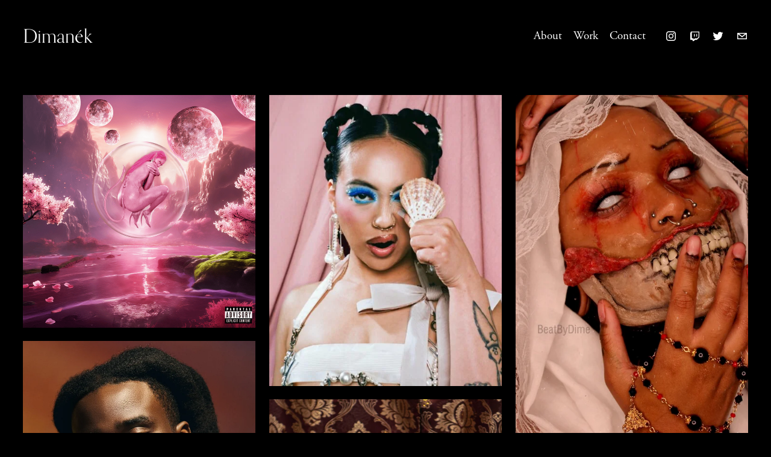

--- FILE ---
content_type: text/html;charset=utf-8
request_url: https://www.dimanek.com/
body_size: 35809
content:
<!doctype html>
<html xmlns:og="http://opengraphprotocol.org/schema/" xmlns:fb="http://www.facebook.com/2008/fbml" lang="en-US"  >
  <head>
    <meta http-equiv="X-UA-Compatible" content="IE=edge,chrome=1">
    <meta name="viewport" content="width=device-width, initial-scale=1">
    <!-- This is Squarespace. --><!-- alligator-cymbals-hsza -->
<base href="">
<meta charset="utf-8" />
<title>Dimanék</title>
<meta http-equiv="Accept-CH" content="Sec-CH-UA-Platform-Version, Sec-CH-UA-Model" /><link rel="icon" type="image/x-icon" media="(prefers-color-scheme: light)" href="https://images.squarespace-cdn.com/content/v1/61fb0c0c2afab8588e9bf476/42d6ab16-cb6b-49e0-a250-2b81f07942ff/favicon.ico?format=100w"/>
<link rel="icon" type="image/x-icon" media="(prefers-color-scheme: dark)" href="https://images.squarespace-cdn.com/content/v1/61fb0c0c2afab8588e9bf476/67c4fe57-d252-4b29-b4ab-6da48fb2c802/favicon.ico?format=100w"/>
<link rel="canonical" href="https://www.dimanek.com"/>
<meta property="og:site_name" content="Dimanék"/>
<meta property="og:title" content="Dimanék"/>
<meta property="og:url" content="https://www.dimanek.com"/>
<meta property="og:type" content="website"/>
<meta property="og:image" content="http://static1.squarespace.com/static/61fb0c0c2afab8588e9bf476/t/620d84125cedd04bdf6cf1c9/1645052950807/Prettyhyy.JPEG?format=1500w"/>
<meta property="og:image:width" content="1365"/>
<meta property="og:image:height" content="2048"/>
<meta itemprop="name" content="Dimanék"/>
<meta itemprop="url" content="https://www.dimanek.com"/>
<meta itemprop="thumbnailUrl" content="http://static1.squarespace.com/static/61fb0c0c2afab8588e9bf476/t/620d84125cedd04bdf6cf1c9/1645052950807/Prettyhyy.JPEG?format=1500w"/>
<link rel="image_src" href="http://static1.squarespace.com/static/61fb0c0c2afab8588e9bf476/t/620d84125cedd04bdf6cf1c9/1645052950807/Prettyhyy.JPEG?format=1500w" />
<meta itemprop="image" content="http://static1.squarespace.com/static/61fb0c0c2afab8588e9bf476/t/620d84125cedd04bdf6cf1c9/1645052950807/Prettyhyy.JPEG?format=1500w"/>
<meta name="twitter:title" content="Dimanék"/>
<meta name="twitter:image" content="http://static1.squarespace.com/static/61fb0c0c2afab8588e9bf476/t/620d84125cedd04bdf6cf1c9/1645052950807/Prettyhyy.JPEG?format=1500w"/>
<meta name="twitter:url" content="https://www.dimanek.com"/>
<meta name="twitter:card" content="summary"/>
<meta name="description" content="" />
<link rel="preconnect" href="https://images.squarespace-cdn.com">
<link rel="preconnect" href="https://use.typekit.net" crossorigin>
<link rel="preconnect" href="https://p.typekit.net" crossorigin>
<script type="text/javascript" src="//use.typekit.net/ik/[base64].js" async fetchpriority="high" onload="try{Typekit.load();}catch(e){} document.documentElement.classList.remove('wf-loading');"></script>
<script>document.documentElement.classList.add('wf-loading')</script>
<style>@keyframes fonts-loading { 0%, 99% { color: transparent; } } html.wf-loading * { animation: fonts-loading 3s; }</style>
<script type="text/javascript" crossorigin="anonymous" defer="true" nomodule="nomodule" src="//assets.squarespace.com/@sqs/polyfiller/1.6/legacy.js"></script>
<script type="text/javascript" crossorigin="anonymous" defer="true" src="//assets.squarespace.com/@sqs/polyfiller/1.6/modern.js"></script>
<script type="text/javascript">SQUARESPACE_ROLLUPS = {};</script>
<script>(function(rollups, name) { if (!rollups[name]) { rollups[name] = {}; } rollups[name].js = ["//assets.squarespace.com/universal/scripts-compressed/extract-css-runtime-9628df3c44e2866e-min.en-US.js"]; })(SQUARESPACE_ROLLUPS, 'squarespace-extract_css_runtime');</script>
<script crossorigin="anonymous" src="//assets.squarespace.com/universal/scripts-compressed/extract-css-runtime-9628df3c44e2866e-min.en-US.js" defer ></script><script>(function(rollups, name) { if (!rollups[name]) { rollups[name] = {}; } rollups[name].js = ["//assets.squarespace.com/universal/scripts-compressed/extract-css-moment-js-vendor-6f2a1f6ec9a41489-min.en-US.js"]; })(SQUARESPACE_ROLLUPS, 'squarespace-extract_css_moment_js_vendor');</script>
<script crossorigin="anonymous" src="//assets.squarespace.com/universal/scripts-compressed/extract-css-moment-js-vendor-6f2a1f6ec9a41489-min.en-US.js" defer ></script><script>(function(rollups, name) { if (!rollups[name]) { rollups[name] = {}; } rollups[name].js = ["//assets.squarespace.com/universal/scripts-compressed/cldr-resource-pack-22ed584d99d9b83d-min.en-US.js"]; })(SQUARESPACE_ROLLUPS, 'squarespace-cldr_resource_pack');</script>
<script crossorigin="anonymous" src="//assets.squarespace.com/universal/scripts-compressed/cldr-resource-pack-22ed584d99d9b83d-min.en-US.js" defer ></script><script>(function(rollups, name) { if (!rollups[name]) { rollups[name] = {}; } rollups[name].js = ["//assets.squarespace.com/universal/scripts-compressed/common-vendors-stable-fbd854d40b0804b7-min.en-US.js"]; })(SQUARESPACE_ROLLUPS, 'squarespace-common_vendors_stable');</script>
<script crossorigin="anonymous" src="//assets.squarespace.com/universal/scripts-compressed/common-vendors-stable-fbd854d40b0804b7-min.en-US.js" defer ></script><script>(function(rollups, name) { if (!rollups[name]) { rollups[name] = {}; } rollups[name].js = ["//assets.squarespace.com/universal/scripts-compressed/common-vendors-dfc5069aa75918a1-min.en-US.js"]; })(SQUARESPACE_ROLLUPS, 'squarespace-common_vendors');</script>
<script crossorigin="anonymous" src="//assets.squarespace.com/universal/scripts-compressed/common-vendors-dfc5069aa75918a1-min.en-US.js" defer ></script><script>(function(rollups, name) { if (!rollups[name]) { rollups[name] = {}; } rollups[name].js = ["//assets.squarespace.com/universal/scripts-compressed/common-7241c1ca95ff8a0a-min.en-US.js"]; })(SQUARESPACE_ROLLUPS, 'squarespace-common');</script>
<script crossorigin="anonymous" src="//assets.squarespace.com/universal/scripts-compressed/common-7241c1ca95ff8a0a-min.en-US.js" defer ></script><script>(function(rollups, name) { if (!rollups[name]) { rollups[name] = {}; } rollups[name].js = ["//assets.squarespace.com/universal/scripts-compressed/performance-6c7058b44420b6db-min.en-US.js"]; })(SQUARESPACE_ROLLUPS, 'squarespace-performance');</script>
<script crossorigin="anonymous" src="//assets.squarespace.com/universal/scripts-compressed/performance-6c7058b44420b6db-min.en-US.js" defer ></script><script data-name="static-context">Static = window.Static || {}; Static.SQUARESPACE_CONTEXT = {"betaFeatureFlags":["new_stacked_index","campaigns_merch_state","section-sdk-plp-list-view-atc-button-enabled","i18n_beta_website_locales","supports_versioned_template_assets","marketing_landing_page","modernized-pdp-m2-enabled","campaigns_new_image_layout_picker","nested_categories","scripts_defer","commerce-product-forms-rendering","campaigns_discount_section_in_blasts","campaigns_import_discounts","order_status_page_checkout_landing_enabled","campaigns_discount_section_in_automations","member_areas_feature","override_block_styles","contacts_and_campaigns_redesign","marketing_automations","campaigns_thumbnail_layout","enable_form_submission_trigger","form_block_first_last_name_required","enable_modernized_pdp_m3_layout_data"],"facebookAppId":"314192535267336","facebookApiVersion":"v6.0","rollups":{"squarespace-announcement-bar":{"js":"//assets.squarespace.com/universal/scripts-compressed/announcement-bar-92ab1c4891022f1d-min.en-US.js"},"squarespace-audio-player":{"css":"//assets.squarespace.com/universal/styles-compressed/audio-player-b05f5197a871c566-min.en-US.css","js":"//assets.squarespace.com/universal/scripts-compressed/audio-player-002939c35ba09820-min.en-US.js"},"squarespace-blog-collection-list":{"css":"//assets.squarespace.com/universal/styles-compressed/blog-collection-list-b4046463b72f34e2-min.en-US.css","js":"//assets.squarespace.com/universal/scripts-compressed/blog-collection-list-f78db80fc1cd6fce-min.en-US.js"},"squarespace-calendar-block-renderer":{"css":"//assets.squarespace.com/universal/styles-compressed/calendar-block-renderer-b72d08ba4421f5a0-min.en-US.css","js":"//assets.squarespace.com/universal/scripts-compressed/calendar-block-renderer-550530d9b21148ea-min.en-US.js"},"squarespace-chartjs-helpers":{"css":"//assets.squarespace.com/universal/styles-compressed/chartjs-helpers-96b256171ee039c1-min.en-US.css","js":"//assets.squarespace.com/universal/scripts-compressed/chartjs-helpers-4fd57f343946d08e-min.en-US.js"},"squarespace-comments":{"css":"//assets.squarespace.com/universal/styles-compressed/comments-1005d8fa07d32785-min.en-US.css","js":"//assets.squarespace.com/universal/scripts-compressed/comments-863b6b9e8bcdaae1-min.en-US.js"},"squarespace-custom-css-popup":{"css":"//assets.squarespace.com/universal/styles-compressed/custom-css-popup-679a91a14e6e13a0-min.en-US.css","js":"//assets.squarespace.com/universal/scripts-compressed/custom-css-popup-62fbc487b53eb434-min.en-US.js"},"squarespace-dialog":{"css":"//assets.squarespace.com/universal/styles-compressed/dialog-f9093f2d526b94df-min.en-US.css","js":"//assets.squarespace.com/universal/scripts-compressed/dialog-2540b905667f1e8a-min.en-US.js"},"squarespace-events-collection":{"css":"//assets.squarespace.com/universal/styles-compressed/events-collection-b72d08ba4421f5a0-min.en-US.css","js":"//assets.squarespace.com/universal/scripts-compressed/events-collection-3e7891c6b5666deb-min.en-US.js"},"squarespace-form-rendering-utils":{"js":"//assets.squarespace.com/universal/scripts-compressed/form-rendering-utils-1c396869100f711c-min.en-US.js"},"squarespace-forms":{"css":"//assets.squarespace.com/universal/styles-compressed/forms-0afd3c6ac30bbab1-min.en-US.css","js":"//assets.squarespace.com/universal/scripts-compressed/forms-650c8ff1c2d522e9-min.en-US.js"},"squarespace-gallery-collection-list":{"css":"//assets.squarespace.com/universal/styles-compressed/gallery-collection-list-b4046463b72f34e2-min.en-US.css","js":"//assets.squarespace.com/universal/scripts-compressed/gallery-collection-list-07747667a3187b76-min.en-US.js"},"squarespace-image-zoom":{"css":"//assets.squarespace.com/universal/styles-compressed/image-zoom-b4046463b72f34e2-min.en-US.css","js":"//assets.squarespace.com/universal/scripts-compressed/image-zoom-60c18dc5f8f599ea-min.en-US.js"},"squarespace-pinterest":{"css":"//assets.squarespace.com/universal/styles-compressed/pinterest-b4046463b72f34e2-min.en-US.css","js":"//assets.squarespace.com/universal/scripts-compressed/pinterest-e588e846ff0c213f-min.en-US.js"},"squarespace-popup-overlay":{"css":"//assets.squarespace.com/universal/styles-compressed/popup-overlay-b742b752f5880972-min.en-US.css","js":"//assets.squarespace.com/universal/scripts-compressed/popup-overlay-c89619e66510db19-min.en-US.js"},"squarespace-product-quick-view":{"css":"//assets.squarespace.com/universal/styles-compressed/product-quick-view-da3f631e5a2b9554-min.en-US.css","js":"//assets.squarespace.com/universal/scripts-compressed/product-quick-view-1393fc156466aed0-min.en-US.js"},"squarespace-products-collection-item-v2":{"css":"//assets.squarespace.com/universal/styles-compressed/products-collection-item-v2-b4046463b72f34e2-min.en-US.css","js":"//assets.squarespace.com/universal/scripts-compressed/products-collection-item-v2-e3a3f101748fca6e-min.en-US.js"},"squarespace-products-collection-list-v2":{"css":"//assets.squarespace.com/universal/styles-compressed/products-collection-list-v2-b4046463b72f34e2-min.en-US.css","js":"//assets.squarespace.com/universal/scripts-compressed/products-collection-list-v2-eedc544f4cc56af4-min.en-US.js"},"squarespace-search-page":{"css":"//assets.squarespace.com/universal/styles-compressed/search-page-90a67fc09b9b32c6-min.en-US.css","js":"//assets.squarespace.com/universal/scripts-compressed/search-page-45abeff88c3f01a0-min.en-US.js"},"squarespace-search-preview":{"js":"//assets.squarespace.com/universal/scripts-compressed/search-preview-0cd39e3057f784ac-min.en-US.js"},"squarespace-simple-liking":{"css":"//assets.squarespace.com/universal/styles-compressed/simple-liking-701bf8bbc05ec6aa-min.en-US.css","js":"//assets.squarespace.com/universal/scripts-compressed/simple-liking-e6bc64da9e3b1cf4-min.en-US.js"},"squarespace-social-buttons":{"css":"//assets.squarespace.com/universal/styles-compressed/social-buttons-95032e5fa98e47a5-min.en-US.css","js":"//assets.squarespace.com/universal/scripts-compressed/social-buttons-0d3103d68d9577b7-min.en-US.js"},"squarespace-tourdates":{"css":"//assets.squarespace.com/universal/styles-compressed/tourdates-b4046463b72f34e2-min.en-US.css","js":"//assets.squarespace.com/universal/scripts-compressed/tourdates-30ad09417b7ff043-min.en-US.js"},"squarespace-website-overlays-manager":{"css":"//assets.squarespace.com/universal/styles-compressed/website-overlays-manager-07ea5a4e004e6710-min.en-US.css","js":"//assets.squarespace.com/universal/scripts-compressed/website-overlays-manager-40e1fbed91f8d0e7-min.en-US.js"}},"pageType":2,"website":{"id":"61fb0c0c2afab8588e9bf476","identifier":"alligator-cymbals-hsza","websiteType":4,"contentModifiedOn":1766023286847,"cloneable":false,"hasBeenCloneable":false,"siteStatus":{},"language":"en-US","translationLocale":"en-US","formattingLocale":"en-US","timeZone":"America/New_York","machineTimeZoneOffset":-18000000,"timeZoneOffset":-18000000,"timeZoneAbbr":"EST","siteTitle":"Diman\u00E9k","fullSiteTitle":"Diman\u00E9k","location":{},"socialLogoImageId":"674e112f8ce40b6893c6d8cc","shareButtonOptions":{"6":true,"1":true,"7":true,"2":true,"8":true,"4":true,"3":true},"socialLogoImageUrl":"//images.squarespace-cdn.com/content/v1/61fb0c0c2afab8588e9bf476/89a97b08-a23c-4f2b-aa07-473fe652a3c3/image1.jpeg","authenticUrl":"https://www.dimanek.com","internalUrl":"https://alligator-cymbals-hsza.squarespace.com","baseUrl":"https://www.dimanek.com","primaryDomain":"www.dimanek.com","sslSetting":3,"isHstsEnabled":true,"socialAccounts":[{"serviceId":64,"screenname":"Instagram","addedOn":1643842572896,"profileUrl":"https://www.instagram.com/beatbydime","iconEnabled":true,"serviceName":"instagram-unauth"},{"serviceId":35,"screenname":"Twitch","addedOn":1643845591422,"profileUrl":"http://twitch.tv/DimeHatesYou","iconEnabled":true,"serviceName":"twitch"},{"serviceId":62,"screenname":"Twitter","addedOn":1643842572901,"profileUrl":"https://twitter.com/DimeHatesYou","iconEnabled":true,"serviceName":"twitter-unauth"},{"serviceId":20,"userId":"dime@beatbydime.com","screenname":"dime@beatbydime.com","addedOn":1708029906331,"profileUrl":"mailto:dime@beatbydime.com","iconEnabled":true,"serviceName":"email"}],"typekitId":"","statsMigrated":false,"imageMetadataProcessingEnabled":false,"screenshotId":"c898d9c25f9ea710995a3407044182d193db0ab8c49bda24369f33fcc5dcfdbc","captchaSettings":{"enabledForDonations":false},"showOwnerLogin":false},"websiteSettings":{"id":"61fb0c0c2afab8588e9bf478","websiteId":"61fb0c0c2afab8588e9bf476","subjects":[],"country":"US","state":"NY","simpleLikingEnabled":true,"popupOverlaySettings":{"style":1,"enabledPages":[]},"commentLikesAllowed":true,"commentAnonAllowed":true,"commentThreaded":true,"commentApprovalRequired":false,"commentAvatarsOn":true,"commentSortType":2,"commentFlagThreshold":0,"commentFlagsAllowed":true,"commentEnableByDefault":true,"commentDisableAfterDaysDefault":0,"disqusShortname":"","commentsEnabled":false,"storeSettings":{"returnPolicy":null,"termsOfService":null,"privacyPolicy":null,"expressCheckout":false,"continueShoppingLinkUrl":"/","useLightCart":false,"showNoteField":false,"shippingCountryDefaultValue":"US","billToShippingDefaultValue":false,"showShippingPhoneNumber":true,"isShippingPhoneRequired":false,"showBillingPhoneNumber":true,"isBillingPhoneRequired":false,"currenciesSupported":["USD","CAD","GBP","AUD","EUR","CHF","NOK","SEK","DKK","NZD","SGD","MXN","HKD","CZK","ILS","MYR","RUB","PHP","PLN","THB","BRL","ARS","COP","IDR","INR","JPY","ZAR"],"defaultCurrency":"USD","selectedCurrency":"USD","measurementStandard":1,"showCustomCheckoutForm":false,"checkoutPageMarketingOptInEnabled":true,"enableMailingListOptInByDefault":false,"sameAsRetailLocation":false,"merchandisingSettings":{"scarcityEnabledOnProductItems":false,"scarcityEnabledOnProductBlocks":false,"scarcityMessageType":"DEFAULT_SCARCITY_MESSAGE","scarcityThreshold":10,"multipleQuantityAllowedForServices":true,"restockNotificationsEnabled":false,"restockNotificationsSuccessText":"","restockNotificationsMailingListSignUpEnabled":false,"relatedProductsEnabled":false,"relatedProductsOrdering":"random","soldOutVariantsDropdownDisabled":false,"productComposerOptedIn":false,"productComposerABTestOptedOut":false,"productReviewsEnabled":false,"displayImportedProductReviewsEnabled":false,"hasOptedToCollectNativeReviews":false},"minimumOrderSubtotalEnabled":false,"addToCartConfirmationType":2,"isLive":false,"multipleQuantityAllowedForServices":true},"useEscapeKeyToLogin":false,"ssBadgeType":1,"ssBadgePosition":4,"ssBadgeVisibility":1,"ssBadgeDevices":1,"pinterestOverlayOptions":{"mode":"disabled"},"userAccountsSettings":{"loginAllowed":false,"signupAllowed":false}},"cookieSettings":{"isCookieBannerEnabled":false,"isRestrictiveCookiePolicyEnabled":false,"cookieBannerText":"","cookieBannerTheme":"","cookieBannerVariant":"","cookieBannerPosition":"","cookieBannerCtaVariant":"","cookieBannerCtaText":"","cookieBannerAcceptType":"OPT_IN","cookieBannerOptOutCtaText":"","cookieBannerHasOptOut":false,"cookieBannerHasManageCookies":true,"cookieBannerManageCookiesLabel":"","cookieBannerSavedPreferencesText":"","cookieBannerSavedPreferencesLayout":"PILL"},"websiteCloneable":false,"collection":{"title":"BeatByDime","id":"61fb197cf306fb36c4ce1927","fullUrl":"/","type":10,"permissionType":1},"subscribed":false,"appDomain":"squarespace.com","templateTweakable":true,"tweakJSON":{"form-use-theme-colors":"false","header-logo-height":"50px","header-mobile-logo-max-height":"30px","header-vert-padding":"3vw","header-width":"Full","maxPageWidth":"2000px","mobile-header-vert-padding":"6vw","pagePadding":"3vw","tweak-blog-alternating-side-by-side-image-aspect-ratio":"1:1 Square","tweak-blog-alternating-side-by-side-image-spacing":"5%","tweak-blog-alternating-side-by-side-meta-spacing":"15px","tweak-blog-alternating-side-by-side-primary-meta":"Categories","tweak-blog-alternating-side-by-side-read-more-spacing":"5px","tweak-blog-alternating-side-by-side-secondary-meta":"Date","tweak-blog-basic-grid-columns":"2","tweak-blog-basic-grid-image-aspect-ratio":"3:2 Standard","tweak-blog-basic-grid-image-spacing":"30px","tweak-blog-basic-grid-meta-spacing":"15px","tweak-blog-basic-grid-primary-meta":"Categories","tweak-blog-basic-grid-read-more-spacing":"15px","tweak-blog-basic-grid-secondary-meta":"Date","tweak-blog-item-custom-width":"60","tweak-blog-item-show-author-profile":"true","tweak-blog-item-width":"Narrow","tweak-blog-masonry-columns":"2","tweak-blog-masonry-horizontal-spacing":"150px","tweak-blog-masonry-image-spacing":"25px","tweak-blog-masonry-meta-spacing":"20px","tweak-blog-masonry-primary-meta":"Categories","tweak-blog-masonry-read-more-spacing":"5px","tweak-blog-masonry-secondary-meta":"Date","tweak-blog-masonry-vertical-spacing":"100px","tweak-blog-side-by-side-image-aspect-ratio":"1:1 Square","tweak-blog-side-by-side-image-spacing":"6%","tweak-blog-side-by-side-meta-spacing":"20px","tweak-blog-side-by-side-primary-meta":"Categories","tweak-blog-side-by-side-read-more-spacing":"5px","tweak-blog-side-by-side-secondary-meta":"Date","tweak-blog-single-column-image-spacing":"40px","tweak-blog-single-column-meta-spacing":"30px","tweak-blog-single-column-primary-meta":"Categories","tweak-blog-single-column-read-more-spacing":"30px","tweak-blog-single-column-secondary-meta":"Date","tweak-events-stacked-show-thumbnails":"true","tweak-events-stacked-thumbnail-size":"3:2 Standard","tweak-fixed-header":"true","tweak-fixed-header-style":"Scroll Back","tweak-global-animations-animation-curve":"ease","tweak-global-animations-animation-delay":"0.1s","tweak-global-animations-animation-duration":"0.1s","tweak-global-animations-animation-style":"fade","tweak-global-animations-animation-type":"none","tweak-global-animations-complexity-level":"light","tweak-global-animations-enabled":"false","tweak-portfolio-grid-basic-custom-height":"50","tweak-portfolio-grid-overlay-custom-height":"50","tweak-portfolio-hover-follow-acceleration":"10%","tweak-portfolio-hover-follow-animation-duration":"Medium","tweak-portfolio-hover-follow-animation-type":"Fade","tweak-portfolio-hover-follow-delimiter":"Forward Slash","tweak-portfolio-hover-follow-front":"false","tweak-portfolio-hover-follow-layout":"Inline","tweak-portfolio-hover-follow-size":"75","tweak-portfolio-hover-follow-text-spacing-x":"1.5","tweak-portfolio-hover-follow-text-spacing-y":"1.5","tweak-portfolio-hover-static-animation-duration":"Medium","tweak-portfolio-hover-static-animation-type":"Scale Up","tweak-portfolio-hover-static-delimiter":"Forward Slash","tweak-portfolio-hover-static-front":"false","tweak-portfolio-hover-static-layout":"Stacked","tweak-portfolio-hover-static-size":"75","tweak-portfolio-hover-static-text-spacing-x":"1.5","tweak-portfolio-hover-static-text-spacing-y":"1.5","tweak-portfolio-index-background-animation-duration":"Default","tweak-portfolio-index-background-animation-type":"Fade","tweak-portfolio-index-background-custom-height":"50","tweak-portfolio-index-background-delimiter":"None","tweak-portfolio-index-background-height":"Large","tweak-portfolio-index-background-horizontal-alignment":"Center","tweak-portfolio-index-background-link-format":"Stacked","tweak-portfolio-index-background-persist":"false","tweak-portfolio-index-background-vertical-alignment":"Middle","tweak-portfolio-index-background-width":"Full Bleed","tweak-transparent-header":"true"},"templateId":"5c5a519771c10ba3470d8101","templateVersion":"7.1","pageFeatures":[1,2,4],"gmRenderKey":"QUl6YVN5Q0JUUk9xNkx1dkZfSUUxcjQ2LVQ0QWVUU1YtMGQ3bXk4","templateScriptsRootUrl":"https://static1.squarespace.com/static/vta/5c5a519771c10ba3470d8101/scripts/","impersonatedSession":false,"tzData":{"zones":[[-300,"US","E%sT",null]],"rules":{"US":[[1967,2006,null,"Oct","lastSun","2:00","0","S"],[1987,2006,null,"Apr","Sun>=1","2:00","1:00","D"],[2007,"max",null,"Mar","Sun>=8","2:00","1:00","D"],[2007,"max",null,"Nov","Sun>=1","2:00","0","S"]]}},"showAnnouncementBar":false,"recaptchaEnterpriseContext":{"recaptchaEnterpriseSiteKey":"6LdDFQwjAAAAAPigEvvPgEVbb7QBm-TkVJdDTlAv"},"i18nContext":{"timeZoneData":{"id":"America/New_York","name":"Eastern Time"}},"env":"PRODUCTION","visitorFormContext":{"formFieldFormats":{"countries":[{"name":"Afghanistan","code":"AF","phoneCode":"+93"},{"name":"\u00C5land Islands","code":"AX","phoneCode":"+358"},{"name":"Albania","code":"AL","phoneCode":"+355"},{"name":"Algeria","code":"DZ","phoneCode":"+213"},{"name":"American Samoa","code":"AS","phoneCode":"+1"},{"name":"Andorra","code":"AD","phoneCode":"+376"},{"name":"Angola","code":"AO","phoneCode":"+244"},{"name":"Anguilla","code":"AI","phoneCode":"+1"},{"name":"Antigua & Barbuda","code":"AG","phoneCode":"+1"},{"name":"Argentina","code":"AR","phoneCode":"+54"},{"name":"Armenia","code":"AM","phoneCode":"+374"},{"name":"Aruba","code":"AW","phoneCode":"+297"},{"name":"Ascension Island","code":"AC","phoneCode":"+247"},{"name":"Australia","code":"AU","phoneCode":"+61"},{"name":"Austria","code":"AT","phoneCode":"+43"},{"name":"Azerbaijan","code":"AZ","phoneCode":"+994"},{"name":"Bahamas","code":"BS","phoneCode":"+1"},{"name":"Bahrain","code":"BH","phoneCode":"+973"},{"name":"Bangladesh","code":"BD","phoneCode":"+880"},{"name":"Barbados","code":"BB","phoneCode":"+1"},{"name":"Belarus","code":"BY","phoneCode":"+375"},{"name":"Belgium","code":"BE","phoneCode":"+32"},{"name":"Belize","code":"BZ","phoneCode":"+501"},{"name":"Benin","code":"BJ","phoneCode":"+229"},{"name":"Bermuda","code":"BM","phoneCode":"+1"},{"name":"Bhutan","code":"BT","phoneCode":"+975"},{"name":"Bolivia","code":"BO","phoneCode":"+591"},{"name":"Bosnia & Herzegovina","code":"BA","phoneCode":"+387"},{"name":"Botswana","code":"BW","phoneCode":"+267"},{"name":"Brazil","code":"BR","phoneCode":"+55"},{"name":"British Indian Ocean Territory","code":"IO","phoneCode":"+246"},{"name":"British Virgin Islands","code":"VG","phoneCode":"+1"},{"name":"Brunei","code":"BN","phoneCode":"+673"},{"name":"Bulgaria","code":"BG","phoneCode":"+359"},{"name":"Burkina Faso","code":"BF","phoneCode":"+226"},{"name":"Burundi","code":"BI","phoneCode":"+257"},{"name":"Cambodia","code":"KH","phoneCode":"+855"},{"name":"Cameroon","code":"CM","phoneCode":"+237"},{"name":"Canada","code":"CA","phoneCode":"+1"},{"name":"Cape Verde","code":"CV","phoneCode":"+238"},{"name":"Caribbean Netherlands","code":"BQ","phoneCode":"+599"},{"name":"Cayman Islands","code":"KY","phoneCode":"+1"},{"name":"Central African Republic","code":"CF","phoneCode":"+236"},{"name":"Chad","code":"TD","phoneCode":"+235"},{"name":"Chile","code":"CL","phoneCode":"+56"},{"name":"China","code":"CN","phoneCode":"+86"},{"name":"Christmas Island","code":"CX","phoneCode":"+61"},{"name":"Cocos (Keeling) Islands","code":"CC","phoneCode":"+61"},{"name":"Colombia","code":"CO","phoneCode":"+57"},{"name":"Comoros","code":"KM","phoneCode":"+269"},{"name":"Congo - Brazzaville","code":"CG","phoneCode":"+242"},{"name":"Congo - Kinshasa","code":"CD","phoneCode":"+243"},{"name":"Cook Islands","code":"CK","phoneCode":"+682"},{"name":"Costa Rica","code":"CR","phoneCode":"+506"},{"name":"C\u00F4te d\u2019Ivoire","code":"CI","phoneCode":"+225"},{"name":"Croatia","code":"HR","phoneCode":"+385"},{"name":"Cuba","code":"CU","phoneCode":"+53"},{"name":"Cura\u00E7ao","code":"CW","phoneCode":"+599"},{"name":"Cyprus","code":"CY","phoneCode":"+357"},{"name":"Czechia","code":"CZ","phoneCode":"+420"},{"name":"Denmark","code":"DK","phoneCode":"+45"},{"name":"Djibouti","code":"DJ","phoneCode":"+253"},{"name":"Dominica","code":"DM","phoneCode":"+1"},{"name":"Dominican Republic","code":"DO","phoneCode":"+1"},{"name":"Ecuador","code":"EC","phoneCode":"+593"},{"name":"Egypt","code":"EG","phoneCode":"+20"},{"name":"El Salvador","code":"SV","phoneCode":"+503"},{"name":"Equatorial Guinea","code":"GQ","phoneCode":"+240"},{"name":"Eritrea","code":"ER","phoneCode":"+291"},{"name":"Estonia","code":"EE","phoneCode":"+372"},{"name":"Eswatini","code":"SZ","phoneCode":"+268"},{"name":"Ethiopia","code":"ET","phoneCode":"+251"},{"name":"Falkland Islands","code":"FK","phoneCode":"+500"},{"name":"Faroe Islands","code":"FO","phoneCode":"+298"},{"name":"Fiji","code":"FJ","phoneCode":"+679"},{"name":"Finland","code":"FI","phoneCode":"+358"},{"name":"France","code":"FR","phoneCode":"+33"},{"name":"French Guiana","code":"GF","phoneCode":"+594"},{"name":"French Polynesia","code":"PF","phoneCode":"+689"},{"name":"Gabon","code":"GA","phoneCode":"+241"},{"name":"Gambia","code":"GM","phoneCode":"+220"},{"name":"Georgia","code":"GE","phoneCode":"+995"},{"name":"Germany","code":"DE","phoneCode":"+49"},{"name":"Ghana","code":"GH","phoneCode":"+233"},{"name":"Gibraltar","code":"GI","phoneCode":"+350"},{"name":"Greece","code":"GR","phoneCode":"+30"},{"name":"Greenland","code":"GL","phoneCode":"+299"},{"name":"Grenada","code":"GD","phoneCode":"+1"},{"name":"Guadeloupe","code":"GP","phoneCode":"+590"},{"name":"Guam","code":"GU","phoneCode":"+1"},{"name":"Guatemala","code":"GT","phoneCode":"+502"},{"name":"Guernsey","code":"GG","phoneCode":"+44"},{"name":"Guinea","code":"GN","phoneCode":"+224"},{"name":"Guinea-Bissau","code":"GW","phoneCode":"+245"},{"name":"Guyana","code":"GY","phoneCode":"+592"},{"name":"Haiti","code":"HT","phoneCode":"+509"},{"name":"Honduras","code":"HN","phoneCode":"+504"},{"name":"Hong Kong SAR China","code":"HK","phoneCode":"+852"},{"name":"Hungary","code":"HU","phoneCode":"+36"},{"name":"Iceland","code":"IS","phoneCode":"+354"},{"name":"India","code":"IN","phoneCode":"+91"},{"name":"Indonesia","code":"ID","phoneCode":"+62"},{"name":"Iran","code":"IR","phoneCode":"+98"},{"name":"Iraq","code":"IQ","phoneCode":"+964"},{"name":"Ireland","code":"IE","phoneCode":"+353"},{"name":"Isle of Man","code":"IM","phoneCode":"+44"},{"name":"Israel","code":"IL","phoneCode":"+972"},{"name":"Italy","code":"IT","phoneCode":"+39"},{"name":"Jamaica","code":"JM","phoneCode":"+1"},{"name":"Japan","code":"JP","phoneCode":"+81"},{"name":"Jersey","code":"JE","phoneCode":"+44"},{"name":"Jordan","code":"JO","phoneCode":"+962"},{"name":"Kazakhstan","code":"KZ","phoneCode":"+7"},{"name":"Kenya","code":"KE","phoneCode":"+254"},{"name":"Kiribati","code":"KI","phoneCode":"+686"},{"name":"Kosovo","code":"XK","phoneCode":"+383"},{"name":"Kuwait","code":"KW","phoneCode":"+965"},{"name":"Kyrgyzstan","code":"KG","phoneCode":"+996"},{"name":"Laos","code":"LA","phoneCode":"+856"},{"name":"Latvia","code":"LV","phoneCode":"+371"},{"name":"Lebanon","code":"LB","phoneCode":"+961"},{"name":"Lesotho","code":"LS","phoneCode":"+266"},{"name":"Liberia","code":"LR","phoneCode":"+231"},{"name":"Libya","code":"LY","phoneCode":"+218"},{"name":"Liechtenstein","code":"LI","phoneCode":"+423"},{"name":"Lithuania","code":"LT","phoneCode":"+370"},{"name":"Luxembourg","code":"LU","phoneCode":"+352"},{"name":"Macao SAR China","code":"MO","phoneCode":"+853"},{"name":"Madagascar","code":"MG","phoneCode":"+261"},{"name":"Malawi","code":"MW","phoneCode":"+265"},{"name":"Malaysia","code":"MY","phoneCode":"+60"},{"name":"Maldives","code":"MV","phoneCode":"+960"},{"name":"Mali","code":"ML","phoneCode":"+223"},{"name":"Malta","code":"MT","phoneCode":"+356"},{"name":"Marshall Islands","code":"MH","phoneCode":"+692"},{"name":"Martinique","code":"MQ","phoneCode":"+596"},{"name":"Mauritania","code":"MR","phoneCode":"+222"},{"name":"Mauritius","code":"MU","phoneCode":"+230"},{"name":"Mayotte","code":"YT","phoneCode":"+262"},{"name":"Mexico","code":"MX","phoneCode":"+52"},{"name":"Micronesia","code":"FM","phoneCode":"+691"},{"name":"Moldova","code":"MD","phoneCode":"+373"},{"name":"Monaco","code":"MC","phoneCode":"+377"},{"name":"Mongolia","code":"MN","phoneCode":"+976"},{"name":"Montenegro","code":"ME","phoneCode":"+382"},{"name":"Montserrat","code":"MS","phoneCode":"+1"},{"name":"Morocco","code":"MA","phoneCode":"+212"},{"name":"Mozambique","code":"MZ","phoneCode":"+258"},{"name":"Myanmar (Burma)","code":"MM","phoneCode":"+95"},{"name":"Namibia","code":"NA","phoneCode":"+264"},{"name":"Nauru","code":"NR","phoneCode":"+674"},{"name":"Nepal","code":"NP","phoneCode":"+977"},{"name":"Netherlands","code":"NL","phoneCode":"+31"},{"name":"New Caledonia","code":"NC","phoneCode":"+687"},{"name":"New Zealand","code":"NZ","phoneCode":"+64"},{"name":"Nicaragua","code":"NI","phoneCode":"+505"},{"name":"Niger","code":"NE","phoneCode":"+227"},{"name":"Nigeria","code":"NG","phoneCode":"+234"},{"name":"Niue","code":"NU","phoneCode":"+683"},{"name":"Norfolk Island","code":"NF","phoneCode":"+672"},{"name":"Northern Mariana Islands","code":"MP","phoneCode":"+1"},{"name":"North Korea","code":"KP","phoneCode":"+850"},{"name":"North Macedonia","code":"MK","phoneCode":"+389"},{"name":"Norway","code":"NO","phoneCode":"+47"},{"name":"Oman","code":"OM","phoneCode":"+968"},{"name":"Pakistan","code":"PK","phoneCode":"+92"},{"name":"Palau","code":"PW","phoneCode":"+680"},{"name":"Palestinian Territories","code":"PS","phoneCode":"+970"},{"name":"Panama","code":"PA","phoneCode":"+507"},{"name":"Papua New Guinea","code":"PG","phoneCode":"+675"},{"name":"Paraguay","code":"PY","phoneCode":"+595"},{"name":"Peru","code":"PE","phoneCode":"+51"},{"name":"Philippines","code":"PH","phoneCode":"+63"},{"name":"Poland","code":"PL","phoneCode":"+48"},{"name":"Portugal","code":"PT","phoneCode":"+351"},{"name":"Puerto Rico","code":"PR","phoneCode":"+1"},{"name":"Qatar","code":"QA","phoneCode":"+974"},{"name":"R\u00E9union","code":"RE","phoneCode":"+262"},{"name":"Romania","code":"RO","phoneCode":"+40"},{"name":"Russia","code":"RU","phoneCode":"+7"},{"name":"Rwanda","code":"RW","phoneCode":"+250"},{"name":"Samoa","code":"WS","phoneCode":"+685"},{"name":"San Marino","code":"SM","phoneCode":"+378"},{"name":"S\u00E3o Tom\u00E9 & Pr\u00EDncipe","code":"ST","phoneCode":"+239"},{"name":"Saudi Arabia","code":"SA","phoneCode":"+966"},{"name":"Senegal","code":"SN","phoneCode":"+221"},{"name":"Serbia","code":"RS","phoneCode":"+381"},{"name":"Seychelles","code":"SC","phoneCode":"+248"},{"name":"Sierra Leone","code":"SL","phoneCode":"+232"},{"name":"Singapore","code":"SG","phoneCode":"+65"},{"name":"Sint Maarten","code":"SX","phoneCode":"+1"},{"name":"Slovakia","code":"SK","phoneCode":"+421"},{"name":"Slovenia","code":"SI","phoneCode":"+386"},{"name":"Solomon Islands","code":"SB","phoneCode":"+677"},{"name":"Somalia","code":"SO","phoneCode":"+252"},{"name":"South Africa","code":"ZA","phoneCode":"+27"},{"name":"South Korea","code":"KR","phoneCode":"+82"},{"name":"South Sudan","code":"SS","phoneCode":"+211"},{"name":"Spain","code":"ES","phoneCode":"+34"},{"name":"Sri Lanka","code":"LK","phoneCode":"+94"},{"name":"St. Barth\u00E9lemy","code":"BL","phoneCode":"+590"},{"name":"St. Helena","code":"SH","phoneCode":"+290"},{"name":"St. Kitts & Nevis","code":"KN","phoneCode":"+1"},{"name":"St. Lucia","code":"LC","phoneCode":"+1"},{"name":"St. Martin","code":"MF","phoneCode":"+590"},{"name":"St. Pierre & Miquelon","code":"PM","phoneCode":"+508"},{"name":"St. Vincent & Grenadines","code":"VC","phoneCode":"+1"},{"name":"Sudan","code":"SD","phoneCode":"+249"},{"name":"Suriname","code":"SR","phoneCode":"+597"},{"name":"Svalbard & Jan Mayen","code":"SJ","phoneCode":"+47"},{"name":"Sweden","code":"SE","phoneCode":"+46"},{"name":"Switzerland","code":"CH","phoneCode":"+41"},{"name":"Syria","code":"SY","phoneCode":"+963"},{"name":"Taiwan","code":"TW","phoneCode":"+886"},{"name":"Tajikistan","code":"TJ","phoneCode":"+992"},{"name":"Tanzania","code":"TZ","phoneCode":"+255"},{"name":"Thailand","code":"TH","phoneCode":"+66"},{"name":"Timor-Leste","code":"TL","phoneCode":"+670"},{"name":"Togo","code":"TG","phoneCode":"+228"},{"name":"Tokelau","code":"TK","phoneCode":"+690"},{"name":"Tonga","code":"TO","phoneCode":"+676"},{"name":"Trinidad & Tobago","code":"TT","phoneCode":"+1"},{"name":"Tristan da Cunha","code":"TA","phoneCode":"+290"},{"name":"Tunisia","code":"TN","phoneCode":"+216"},{"name":"T\u00FCrkiye","code":"TR","phoneCode":"+90"},{"name":"Turkmenistan","code":"TM","phoneCode":"+993"},{"name":"Turks & Caicos Islands","code":"TC","phoneCode":"+1"},{"name":"Tuvalu","code":"TV","phoneCode":"+688"},{"name":"U.S. Virgin Islands","code":"VI","phoneCode":"+1"},{"name":"Uganda","code":"UG","phoneCode":"+256"},{"name":"Ukraine","code":"UA","phoneCode":"+380"},{"name":"United Arab Emirates","code":"AE","phoneCode":"+971"},{"name":"United Kingdom","code":"GB","phoneCode":"+44"},{"name":"United States","code":"US","phoneCode":"+1"},{"name":"Uruguay","code":"UY","phoneCode":"+598"},{"name":"Uzbekistan","code":"UZ","phoneCode":"+998"},{"name":"Vanuatu","code":"VU","phoneCode":"+678"},{"name":"Vatican City","code":"VA","phoneCode":"+39"},{"name":"Venezuela","code":"VE","phoneCode":"+58"},{"name":"Vietnam","code":"VN","phoneCode":"+84"},{"name":"Wallis & Futuna","code":"WF","phoneCode":"+681"},{"name":"Western Sahara","code":"EH","phoneCode":"+212"},{"name":"Yemen","code":"YE","phoneCode":"+967"},{"name":"Zambia","code":"ZM","phoneCode":"+260"},{"name":"Zimbabwe","code":"ZW","phoneCode":"+263"}],"initialAddressFormat":{"id":0,"type":"ADDRESS","country":"US","labelLocale":"en","fields":[{"type":"FIELD","label":"Address Line 1","identifier":"Line1","length":0,"required":true,"metadata":{"autocomplete":"address-line1"}},{"type":"SEPARATOR","label":"\n","identifier":"Newline","length":0,"required":false,"metadata":{}},{"type":"FIELD","label":"Address Line 2","identifier":"Line2","length":0,"required":false,"metadata":{"autocomplete":"address-line2"}},{"type":"SEPARATOR","label":"\n","identifier":"Newline","length":0,"required":false,"metadata":{}},{"type":"FIELD","label":"City","identifier":"City","length":0,"required":true,"metadata":{"autocomplete":"address-level2"}},{"type":"SEPARATOR","label":",","identifier":"Comma","length":0,"required":false,"metadata":{}},{"type":"SEPARATOR","label":" ","identifier":"Space","length":0,"required":false,"metadata":{}},{"type":"FIELD","label":"State","identifier":"State","length":0,"required":true,"metadata":{"autocomplete":"address-level1"}},{"type":"SEPARATOR","label":" ","identifier":"Space","length":0,"required":false,"metadata":{}},{"type":"FIELD","label":"ZIP Code","identifier":"Zip","length":0,"required":true,"metadata":{"autocomplete":"postal-code"}}]},"initialNameOrder":"GIVEN_FIRST","initialPhoneFormat":{"id":0,"type":"PHONE_NUMBER","country":"US","labelLocale":"en-US","fields":[{"type":"SEPARATOR","label":"(","identifier":"LeftParen","length":0,"required":false,"metadata":{}},{"type":"FIELD","label":"1","identifier":"1","length":3,"required":false,"metadata":{}},{"type":"SEPARATOR","label":")","identifier":"RightParen","length":0,"required":false,"metadata":{}},{"type":"SEPARATOR","label":" ","identifier":"Space","length":0,"required":false,"metadata":{}},{"type":"FIELD","label":"2","identifier":"2","length":3,"required":false,"metadata":{}},{"type":"SEPARATOR","label":"-","identifier":"Dash","length":0,"required":false,"metadata":{}},{"type":"FIELD","label":"3","identifier":"3","length":14,"required":false,"metadata":{}}]}},"localizedStrings":{"validation":{"noValidSelection":"A valid selection must be made.","invalidUrl":"Must be a valid URL.","stringTooLong":"Value should have a length no longer than {0}.","containsInvalidKey":"{0} contains an invalid key.","invalidTwitterUsername":"Must be a valid Twitter username.","valueOutsideRange":"Value must be in the range {0} to {1}.","invalidPassword":"Passwords should not contain whitespace.","missingRequiredSubfields":"{0} is missing required subfields: {1}","invalidCurrency":"Currency value should be formatted like 1234 or 123.99.","invalidMapSize":"Value should contain exactly {0} elements.","subfieldsRequired":"All fields in {0} are required.","formSubmissionFailed":"Form submission failed. Review the following information: {0}.","invalidCountryCode":"Country code should have an optional plus and up to 4 digits.","invalidDate":"This is not a real date.","required":"{0} is required.","invalidStringLength":"Value should be {0} characters long.","invalidEmail":"Email addresses should follow the format user@domain.com.","invalidListLength":"Value should be {0} elements long.","allEmpty":"Please fill out at least one form field.","missingRequiredQuestion":"Missing a required question.","invalidQuestion":"Contained an invalid question.","captchaFailure":"Captcha validation failed. Please try again.","stringTooShort":"Value should have a length of at least {0}.","invalid":"{0} is not valid.","formErrors":"Form Errors","containsInvalidValue":"{0} contains an invalid value.","invalidUnsignedNumber":"Numbers must contain only digits and no other characters.","invalidName":"Valid names contain only letters, numbers, spaces, ', or - characters."},"submit":"Submit","status":{"title":"{@} Block","learnMore":"Learn more"},"name":{"firstName":"First Name","lastName":"Last Name"},"lightbox":{"openForm":"Open Form"},"likert":{"agree":"Agree","stronglyDisagree":"Strongly Disagree","disagree":"Disagree","stronglyAgree":"Strongly Agree","neutral":"Neutral"},"time":{"am":"AM","second":"Second","pm":"PM","minute":"Minute","amPm":"AM/PM","hour":"Hour"},"notFound":"Form not found.","date":{"yyyy":"YYYY","year":"Year","mm":"MM","day":"Day","month":"Month","dd":"DD"},"phone":{"country":"Country","number":"Number","prefix":"Prefix","areaCode":"Area Code","line":"Line"},"submitError":"Unable to submit form. Please try again later.","address":{"stateProvince":"State/Province","country":"Country","zipPostalCode":"Zip/Postal Code","address2":"Address 2","address1":"Address 1","city":"City"},"email":{"signUp":"Sign up for news and updates"},"cannotSubmitDemoForm":"This is a demo form and cannot be submitted.","required":"(required)","invalidData":"Invalid form data."}}};</script><link rel="stylesheet" type="text/css" href="https://definitions.sqspcdn.com/website-component-definition/static-assets/website.components.spacer/cea827c1-3a17-4e3a-9797-b349ba08d049_442/website.components.spacer.styles.css"/><script defer src="https://definitions.sqspcdn.com/website-component-definition/static-assets/website.components.spacer/cea827c1-3a17-4e3a-9797-b349ba08d049_442/website.components.spacer.visitor.js"></script><script type="application/ld+json">{"url":"https://www.dimanek.com","name":"Diman\u00E9k","@context":"http://schema.org","@type":"WebSite"}</script><script type="application/ld+json">{"address":"","@context":"http://schema.org","@type":"LocalBusiness"}</script><link rel="stylesheet" type="text/css" href="https://static1.squarespace.com/static/versioned-site-css/61fb0c0c2afab8588e9bf476/21/5c5a519771c10ba3470d8101/61fb0c0c2afab8588e9bf496/1729/site.css"/><script>Static.COOKIE_BANNER_CAPABLE = true;</script>
<!-- End of Squarespace Headers -->
    <link rel="stylesheet" type="text/css" href="https://static1.squarespace.com/static/vta/5c5a519771c10ba3470d8101/versioned-assets/1769194398809-6LL0HK6WTZB1AXUIUR0D/static.css">
  </head>

  <body
    id="collection-61fb197cf306fb36c4ce1927"
    class="
      form-field-style-solid form-field-shape-square form-field-border-all form-field-checkbox-type-icon form-field-checkbox-fill-solid form-field-checkbox-color-inverted form-field-checkbox-shape-square form-field-checkbox-layout-stack form-field-radio-type-icon form-field-radio-fill-solid form-field-radio-color-normal form-field-radio-shape-pill form-field-radio-layout-stack form-field-survey-fill-solid form-field-survey-color-normal form-field-survey-shape-pill form-field-hover-focus-outline form-submit-button-style-label tweak-portfolio-grid-overlay-width-full tweak-portfolio-grid-overlay-height-small tweak-portfolio-grid-overlay-image-aspect-ratio-43-four-three tweak-portfolio-grid-overlay-text-placement-center tweak-portfolio-grid-overlay-show-text-after-hover image-block-poster-text-alignment-center image-block-card-content-position-center image-block-card-text-alignment-left image-block-overlap-content-position-center image-block-overlap-text-alignment-left image-block-collage-content-position-top image-block-collage-text-alignment-left image-block-stack-text-alignment-left tweak-blog-single-column-width-inset tweak-blog-single-column-text-alignment-center tweak-blog-single-column-image-placement-above tweak-blog-single-column-delimiter-bullet tweak-blog-single-column-read-more-style-show tweak-blog-single-column-primary-meta-categories tweak-blog-single-column-secondary-meta-date tweak-blog-single-column-meta-position-top tweak-blog-single-column-content-excerpt-and-title tweak-blog-item-width-narrow tweak-blog-item-text-alignment-left tweak-blog-item-meta-position-above-title tweak-blog-item-show-categories tweak-blog-item-show-date tweak-blog-item-show-author-name tweak-blog-item-show-author-profile tweak-blog-item-delimiter-dash primary-button-style-outline primary-button-shape-square secondary-button-style-outline secondary-button-shape-square tertiary-button-style-outline tertiary-button-shape-square tweak-events-stacked-width-inset tweak-events-stacked-height-small tweak-events-stacked-show-past-events tweak-events-stacked-show-thumbnails tweak-events-stacked-thumbnail-size-32-standard tweak-events-stacked-date-style-side-tag tweak-events-stacked-show-time tweak-events-stacked-show-location tweak-events-stacked-ical-gcal-links tweak-events-stacked-show-excerpt  tweak-blog-basic-grid-width-inset tweak-blog-basic-grid-image-aspect-ratio-32-standard tweak-blog-basic-grid-text-alignment-center tweak-blog-basic-grid-delimiter-bullet tweak-blog-basic-grid-image-placement-above tweak-blog-basic-grid-read-more-style-show tweak-blog-basic-grid-primary-meta-categories tweak-blog-basic-grid-secondary-meta-date tweak-blog-basic-grid-excerpt-show header-overlay-alignment-center tweak-portfolio-index-background-link-format-stacked tweak-portfolio-index-background-width-full-bleed tweak-portfolio-index-background-height-large  tweak-portfolio-index-background-vertical-alignment-middle tweak-portfolio-index-background-horizontal-alignment-center tweak-portfolio-index-background-delimiter-none tweak-portfolio-index-background-animation-type-fade tweak-portfolio-index-background-animation-duration-default tweak-portfolio-hover-follow-layout-inline  tweak-portfolio-hover-follow-delimiter-forward-slash tweak-portfolio-hover-follow-animation-type-fade tweak-portfolio-hover-follow-animation-duration-medium tweak-portfolio-hover-static-layout-stacked  tweak-portfolio-hover-static-delimiter-forward-slash tweak-portfolio-hover-static-animation-type-scale-up tweak-portfolio-hover-static-animation-duration-medium tweak-blog-alternating-side-by-side-width-inset tweak-blog-alternating-side-by-side-image-aspect-ratio-11-square tweak-blog-alternating-side-by-side-text-alignment-left tweak-blog-alternating-side-by-side-read-more-style-show tweak-blog-alternating-side-by-side-image-text-alignment-middle tweak-blog-alternating-side-by-side-delimiter-bullet tweak-blog-alternating-side-by-side-meta-position-top tweak-blog-alternating-side-by-side-primary-meta-categories tweak-blog-alternating-side-by-side-secondary-meta-date tweak-blog-alternating-side-by-side-excerpt-show  tweak-global-animations-complexity-level-light tweak-global-animations-animation-style-fade tweak-global-animations-animation-type-none tweak-global-animations-animation-curve-ease tweak-blog-masonry-width-full tweak-blog-masonry-text-alignment-center tweak-blog-masonry-primary-meta-categories tweak-blog-masonry-secondary-meta-date tweak-blog-masonry-meta-position-top tweak-blog-masonry-read-more-style-show tweak-blog-masonry-delimiter-space tweak-blog-masonry-image-placement-above tweak-blog-masonry-excerpt-show header-width-full tweak-transparent-header tweak-fixed-header tweak-fixed-header-style-scroll-back tweak-blog-side-by-side-width-inset tweak-blog-side-by-side-image-placement-left tweak-blog-side-by-side-image-aspect-ratio-11-square tweak-blog-side-by-side-primary-meta-categories tweak-blog-side-by-side-secondary-meta-date tweak-blog-side-by-side-meta-position-top tweak-blog-side-by-side-text-alignment-left tweak-blog-side-by-side-image-text-alignment-middle tweak-blog-side-by-side-read-more-style-show tweak-blog-side-by-side-delimiter-bullet tweak-blog-side-by-side-excerpt-show tweak-portfolio-grid-basic-width-inset tweak-portfolio-grid-basic-height-medium tweak-portfolio-grid-basic-image-aspect-ratio-43-four-three tweak-portfolio-grid-basic-text-alignment-left tweak-portfolio-grid-basic-hover-effect-zoom hide-opentable-icons opentable-style-dark tweak-product-quick-view-button-style-floating tweak-product-quick-view-button-position-bottom tweak-product-quick-view-lightbox-excerpt-display-truncate tweak-product-quick-view-lightbox-show-arrows tweak-product-quick-view-lightbox-show-close-button tweak-product-quick-view-lightbox-controls-weight-light native-currency-code-usd collection-type-page collection-61fb197cf306fb36c4ce1927 collection-layout-default homepage mobile-style-available sqs-seven-one
      
        
          
            
              
            
          
        
      
    "
    tabindex="-1"
  >
    <div
      id="siteWrapper"
      class="clearfix site-wrapper"
    >
      
        <div id="floatingCart" class="floating-cart hidden">
          <a href="/cart" class="icon icon--stroke icon--fill icon--cart sqs-custom-cart">
            <span class="Cart-inner">
              



  <svg class="icon icon--cart" width="61" height="49" viewBox="0 0 61 49">
  <path fill-rule="evenodd" clip-rule="evenodd" d="M0.5 2C0.5 1.17157 1.17157 0.5 2 0.5H13.6362C14.3878 0.5 15.0234 1.05632 15.123 1.80135L16.431 11.5916H59C59.5122 11.5916 59.989 11.8529 60.2645 12.2847C60.54 12.7165 60.5762 13.2591 60.3604 13.7236L50.182 35.632C49.9361 36.1614 49.4054 36.5 48.8217 36.5H18.0453C17.2937 36.5 16.6581 35.9437 16.5585 35.1987L12.3233 3.5H2C1.17157 3.5 0.5 2.82843 0.5 2ZM16.8319 14.5916L19.3582 33.5H47.8646L56.6491 14.5916H16.8319Z" />
  <path d="M18.589 35H49.7083L60 13H16L18.589 35Z" />
  <path d="M21 49C23.2091 49 25 47.2091 25 45C25 42.7909 23.2091 41 21 41C18.7909 41 17 42.7909 17 45C17 47.2091 18.7909 49 21 49Z" />
  <path d="M45 49C47.2091 49 49 47.2091 49 45C49 42.7909 47.2091 41 45 41C42.7909 41 41 42.7909 41 45C41 47.2091 42.7909 49 45 49Z" />
</svg>

              <div class="legacy-cart icon-cart-quantity">
                <span class="sqs-cart-quantity">0</span>
              </div>
            </span>
          </a>
        </div>
      

      












  <header
    data-test="header"
    id="header"
    
    class="
      
        
          
        
      
      header theme-col--primary
    "
    data-section-theme=""
    data-controller="Header"
    data-current-styles="{
&quot;layout&quot;: &quot;navRight&quot;,
&quot;action&quot;: {
&quot;buttonText&quot;: &quot;Get Started&quot;,
&quot;newWindow&quot;: false
},
&quot;showSocial&quot;: true,
&quot;socialOptions&quot;: {
&quot;socialBorderShape&quot;: &quot;none&quot;,
&quot;socialBorderStyle&quot;: &quot;outline&quot;,
&quot;socialBorderThickness&quot;: {
&quot;unit&quot;: &quot;px&quot;,
&quot;value&quot;: 1.0
}
},
&quot;menuOverlayAnimation&quot;: &quot;fade&quot;,
&quot;cartStyle&quot;: &quot;cart&quot;,
&quot;cartText&quot;: &quot;Cart&quot;,
&quot;showEmptyCartState&quot;: true,
&quot;cartOptions&quot;: {
&quot;iconType&quot;: &quot;solid-7&quot;,
&quot;cartBorderShape&quot;: &quot;none&quot;,
&quot;cartBorderStyle&quot;: &quot;outline&quot;,
&quot;cartBorderThickness&quot;: {
&quot;unit&quot;: &quot;px&quot;,
&quot;value&quot;: 1.0
}
},
&quot;showButton&quot;: false,
&quot;showCart&quot;: false,
&quot;showAccountLogin&quot;: true,
&quot;headerStyle&quot;: &quot;dynamic&quot;,
&quot;languagePicker&quot;: {
&quot;enabled&quot;: false,
&quot;iconEnabled&quot;: false,
&quot;iconType&quot;: &quot;globe&quot;,
&quot;flagShape&quot;: &quot;shiny&quot;,
&quot;languageFlags&quot;: [ ]
},
&quot;iconOptions&quot;: {
&quot;desktopDropdownIconOptions&quot;: {
&quot;endcapType&quot;: &quot;square&quot;,
&quot;folderDropdownIcon&quot;: &quot;none&quot;,
&quot;languagePickerIcon&quot;: &quot;openArrowHead&quot;
},
&quot;mobileDropdownIconOptions&quot;: {
&quot;endcapType&quot;: &quot;square&quot;,
&quot;folderDropdownIcon&quot;: &quot;openArrowHead&quot;,
&quot;languagePickerIcon&quot;: &quot;openArrowHead&quot;
}
},
&quot;mobileOptions&quot;: {
&quot;layout&quot;: &quot;logoLeftNavRight&quot;,
&quot;menuIconOptions&quot;: {
&quot;style&quot;: &quot;doubleLineHamburger&quot;,
&quot;thickness&quot;: {
&quot;unit&quot;: &quot;px&quot;,
&quot;value&quot;: 1.0
}
}
},
&quot;solidOptions&quot;: {
&quot;headerOpacity&quot;: {
&quot;unit&quot;: &quot;%&quot;,
&quot;value&quot;: 100.0
},
&quot;blurBackground&quot;: {
&quot;enabled&quot;: false,
&quot;blurRadius&quot;: {
&quot;unit&quot;: &quot;px&quot;,
&quot;value&quot;: 12.0
}
},
&quot;backgroundColor&quot;: {
&quot;type&quot;: &quot;SITE_PALETTE_COLOR&quot;,
&quot;sitePaletteColor&quot;: {
&quot;colorName&quot;: &quot;white&quot;,
&quot;alphaModifier&quot;: 1.0
}
},
&quot;navigationColor&quot;: {
&quot;type&quot;: &quot;SITE_PALETTE_COLOR&quot;,
&quot;sitePaletteColor&quot;: {
&quot;colorName&quot;: &quot;black&quot;,
&quot;alphaModifier&quot;: 1.0
}
}
},
&quot;gradientOptions&quot;: {
&quot;gradientType&quot;: &quot;faded&quot;,
&quot;headerOpacity&quot;: {
&quot;unit&quot;: &quot;%&quot;,
&quot;value&quot;: 90.0
},
&quot;blurBackground&quot;: {
&quot;enabled&quot;: false,
&quot;blurRadius&quot;: {
&quot;unit&quot;: &quot;px&quot;,
&quot;value&quot;: 12.0
}
},
&quot;backgroundColor&quot;: {
&quot;type&quot;: &quot;SITE_PALETTE_COLOR&quot;,
&quot;sitePaletteColor&quot;: {
&quot;colorName&quot;: &quot;white&quot;,
&quot;alphaModifier&quot;: 1.0
}
},
&quot;navigationColor&quot;: {
&quot;type&quot;: &quot;SITE_PALETTE_COLOR&quot;,
&quot;sitePaletteColor&quot;: {
&quot;colorName&quot;: &quot;black&quot;,
&quot;alphaModifier&quot;: 1.0
}
}
},
&quot;dropShadowOptions&quot;: {
&quot;enabled&quot;: true,
&quot;blur&quot;: {
&quot;unit&quot;: &quot;px&quot;,
&quot;value&quot;: 12.0
},
&quot;spread&quot;: {
&quot;unit&quot;: &quot;px&quot;,
&quot;value&quot;: 0.0
},
&quot;distance&quot;: {
&quot;unit&quot;: &quot;px&quot;,
&quot;value&quot;: 12.0
}
},
&quot;borderOptions&quot;: {
&quot;enabled&quot;: false,
&quot;position&quot;: &quot;allSides&quot;,
&quot;thickness&quot;: {
&quot;unit&quot;: &quot;px&quot;,
&quot;value&quot;: 4.0
},
&quot;color&quot;: {
&quot;type&quot;: &quot;SITE_PALETTE_COLOR&quot;,
&quot;sitePaletteColor&quot;: {
&quot;colorName&quot;: &quot;black&quot;,
&quot;alphaModifier&quot;: 1.0
}
}
},
&quot;showPromotedElement&quot;: false,
&quot;buttonVariant&quot;: &quot;primary&quot;,
&quot;blurBackground&quot;: {
&quot;enabled&quot;: false,
&quot;blurRadius&quot;: {
&quot;unit&quot;: &quot;px&quot;,
&quot;value&quot;: 12.0
}
},
&quot;headerOpacity&quot;: {
&quot;unit&quot;: &quot;%&quot;,
&quot;value&quot;: 100.0
}
}"
    data-section-id="header"
    data-header-style="dynamic"
    data-language-picker="{
&quot;enabled&quot;: false,
&quot;iconEnabled&quot;: false,
&quot;iconType&quot;: &quot;globe&quot;,
&quot;flagShape&quot;: &quot;shiny&quot;,
&quot;languageFlags&quot;: [ ]
}"
    
    data-first-focusable-element
    tabindex="-1"
    style="
      
      
        --headerBorderColor: hsla(var(--black-hsl), 1);
      
      
        --solidHeaderBackgroundColor: hsla(var(--white-hsl), 1);
      
      
        --solidHeaderNavigationColor: hsla(var(--black-hsl), 1);
      
      
        --gradientHeaderBackgroundColor: hsla(var(--white-hsl), 1);
      
      
        --gradientHeaderNavigationColor: hsla(var(--black-hsl), 1);
      
    "
  >
    <svg  style="display:none" viewBox="0 0 22 22" xmlns="http://www.w3.org/2000/svg">
  <symbol id="circle" >
    <path d="M11.5 17C14.5376 17 17 14.5376 17 11.5C17 8.46243 14.5376 6 11.5 6C8.46243 6 6 8.46243 6 11.5C6 14.5376 8.46243 17 11.5 17Z" fill="none" />
  </symbol>

  <symbol id="circleFilled" >
    <path d="M11.5 17C14.5376 17 17 14.5376 17 11.5C17 8.46243 14.5376 6 11.5 6C8.46243 6 6 8.46243 6 11.5C6 14.5376 8.46243 17 11.5 17Z" />
  </symbol>

  <symbol id="dash" >
    <path d="M11 11H19H3" />
  </symbol>

  <symbol id="squareFilled" >
    <rect x="6" y="6" width="11" height="11" />
  </symbol>

  <symbol id="square" >
    <rect x="7" y="7" width="9" height="9" fill="none" stroke="inherit" />
  </symbol>
  
  <symbol id="plus" >
    <path d="M11 3V19" />
    <path d="M19 11L3 11"/>
  </symbol>
  
  <symbol id="closedArrow" >
    <path d="M11 11V2M11 18.1797L17 11.1477L5 11.1477L11 18.1797Z" fill="none" />
  </symbol>
  
  <symbol id="closedArrowFilled" >
    <path d="M11 11L11 2" stroke="inherit" fill="none"  />
    <path fill-rule="evenodd" clip-rule="evenodd" d="M2.74695 9.38428L19.038 9.38428L10.8925 19.0846L2.74695 9.38428Z" stroke-width="1" />
  </symbol>
  
  <symbol id="closedArrowHead" viewBox="0 0 22 22"  xmlns="http://www.w3.org/2000/symbol">
    <path d="M18 7L11 15L4 7L18 7Z" fill="none" stroke="inherit" />
  </symbol>
  
  
  <symbol id="closedArrowHeadFilled" viewBox="0 0 22 22"  xmlns="http://www.w3.org/2000/symbol">
    <path d="M18.875 6.5L11 15.5L3.125 6.5L18.875 6.5Z" />
  </symbol>
  
  <symbol id="openArrow" >
    <path d="M11 18.3591L11 3" stroke="inherit" fill="none"  />
    <path d="M18 11.5L11 18.5L4 11.5" stroke="inherit" fill="none"  />
  </symbol>
  
  <symbol id="openArrowHead" >
    <path d="M18 7L11 14L4 7" fill="none" />
  </symbol>

  <symbol id="pinchedArrow" >
    <path d="M11 17.3591L11 2" fill="none" />
    <path d="M2 11C5.85455 12.2308 8.81818 14.9038 11 18C13.1818 14.8269 16.1455 12.1538 20 11" fill="none" />
  </symbol>

  <symbol id="pinchedArrowFilled" >
    <path d="M11.05 10.4894C7.04096 8.73759 1.05005 8 1.05005 8C6.20459 11.3191 9.41368 14.1773 11.05 21C12.6864 14.0851 15.8955 11.227 21.05 8C21.05 8 15.0591 8.73759 11.05 10.4894Z" stroke-width="1"/>
    <path d="M11 11L11 1" fill="none"/>
  </symbol>

  <symbol id="pinchedArrowHead" >
    <path d="M2 7.24091C5.85455 8.40454 8.81818 10.9318 11 13.8591C13.1818 10.8591 16.1455 8.33181 20 7.24091"  fill="none" />
  </symbol>
  
  <symbol id="pinchedArrowHeadFilled" >
    <path d="M11.05 7.1591C7.04096 5.60456 1.05005 4.95001 1.05005 4.95001C6.20459 7.89547 9.41368 10.4318 11.05 16.4864C12.6864 10.35 15.8955 7.81365 21.05 4.95001C21.05 4.95001 15.0591 5.60456 11.05 7.1591Z" />
  </symbol>

</svg>
    
<div class="sqs-announcement-bar-dropzone"></div>

    <div class="header-announcement-bar-wrapper">
      
      <a
        href="#page"
        class="header-skip-link sqs-button-element--primary"
      >
        Skip to Content
      </a>
      


<style>
    @supports (-webkit-backdrop-filter: none) or (backdrop-filter: none) {
        .header-blur-background {
            
            
        }
    }
</style>
      <div
        class="header-border"
        data-header-style="dynamic"
        data-header-border="false"
        data-test="header-border"
        style="




"
      ></div>
      <div
        class="header-dropshadow"
        data-header-style="dynamic"
        data-header-dropshadow="true"
        data-test="header-dropshadow"
        style="
  box-shadow: 0px 12px 12px 0px;
"
      ></div>
      
      

      <div class='header-inner container--fluid
        
        
        
         header-mobile-layout-logo-left-nav-right
        
        
        
        
        
        
         header-layout-nav-right
        
        
        
        
        
        
        
        
        '
        data-test="header-inner"
        >
        <!-- Background -->
        <div class="header-background theme-bg--primary"></div>

        <div class="header-display-desktop" data-content-field="site-title">
          

          

          

          

          

          
          
            
            <!-- Social -->
            
              
            
          
            
            <!-- Title and nav wrapper -->
            <div class="header-title-nav-wrapper">
              

              

              
                
                <!-- Title -->
                
                  <div
                    class="
                      header-title
                      
                    "
                    data-animation-role="header-element"
                  >
                    
                      <div class="header-title-text">
                        <a id="site-title" href="/" data-animation-role="header-element">Dimanék</a>
                      </div>
                    
                    
                  </div>
                
              
                
                <!-- Nav -->
                <div class="header-nav">
                  <div class="header-nav-wrapper">
                    <nav class="header-nav-list">
                      


  
    <div class="header-nav-item header-nav-item--folder">
      <button
        class="header-nav-folder-title"
        data-href="/about-me"
        data-animation-role="header-element"
        aria-expanded="false"
        aria-controls="about"
        
      >
      <span class="header-nav-folder-title-text">
        About
      </span>
      </button>
      <div class="header-nav-folder-content" id="about">
        
          
            <div class="header-nav-folder-item">
              <a
                href="/about"
                
              >
                <span class="header-nav-folder-item-content">
                  About Me
                </span>
              </a>
            </div>
          
          
        
          
          
            <div class="header-nav-folder-item header-nav-folder-item--external">
              <a href="https://www.blacktheorycosmetics.com"  target="_blank" >Black Theory</a>
            </div>
          
        
          
            <div class="header-nav-folder-item">
              <a
                href="/features"
                
              >
                <span class="header-nav-folder-item-content">
                  Press, Interviews, &amp; Features
                </span>
              </a>
            </div>
          
          
        
          
          
            <div class="header-nav-folder-item header-nav-folder-item--external">
              <a href="https://www.imdb.com/name/nm14946343/"  target="_blank" >IMDB</a>
            </div>
          
        
          
          
            <div class="header-nav-folder-item header-nav-folder-item--external">
              <a href="https://blacktheorycosmetics.com/pages/beatbydimemerch"  target="_blank" >Stickers &amp; Merch</a>
            </div>
          
        
      </div>
    </div>
  
  


  
    <div class="header-nav-item header-nav-item--folder">
      <button
        class="header-nav-folder-title"
        data-href="/allwork"
        data-animation-role="header-element"
        aria-expanded="false"
        aria-controls="work"
        
      >
      <span class="header-nav-folder-title-text">
        Work
      </span>
      </button>
      <div class="header-nav-folder-content" id="work">
        
          
            <div class="header-nav-folder-item">
              <a
                href="/sfx"
                
              >
                <span class="header-nav-folder-item-content">
                  Special FX
                </span>
              </a>
            </div>
          
          
        
          
            <div class="header-nav-folder-item">
              <a
                href="/tvandfilm"
                
              >
                <span class="header-nav-folder-item-content">
                  TV / Film
                </span>
              </a>
            </div>
          
          
        
          
            <div class="header-nav-folder-item">
              <a
                href="/editorial"
                
              >
                <span class="header-nav-folder-item-content">
                  Editorial
                </span>
              </a>
            </div>
          
          
        
          
            <div class="header-nav-folder-item">
              <a
                href="/video"
                
              >
                <span class="header-nav-folder-item-content">
                  Video
                </span>
              </a>
            </div>
          
          
        
          
            <div class="header-nav-folder-item">
              <a
                href="/cameraready"
                
              >
                <span class="header-nav-folder-item-content">
                  Red Carpet, Press &amp; Live Performance
                </span>
              </a>
            </div>
          
          
        
          
            <div class="header-nav-folder-item">
              <a
                href="/cameraready-1"
                
              >
                <span class="header-nav-folder-item-content">
                  Beauty &amp; Commercial
                </span>
              </a>
            </div>
          
          
        
      </div>
    </div>
  
  


  
    <div class="header-nav-item header-nav-item--collection">
      <a
        href="/contact"
        data-animation-role="header-element"
        
      >
        Contact
      </a>
    </div>
  
  
  



                    </nav>
                  </div>
                </div>
              
              
            </div>
          
            
            <!-- Actions -->
            <div class="header-actions header-actions--right">
              
              
                
                  <div class="header-actions-action header-actions-action--social">
                    
                      
                        <a class="icon icon--fill  header-icon header-icon-border-shape-none header-icon-border-style-outline"  href="https://www.instagram.com/beatbydime" target="_blank" aria-label="Instagram">
                          <svg viewBox="23 23 64 64">
                            <use xlink:href="#instagram-unauth-icon" width="110" height="110"></use>
                          </svg>
                        </a>
                      
                        <a class="icon icon--fill  header-icon header-icon-border-shape-none header-icon-border-style-outline"  href="http://twitch.tv/DimeHatesYou" target="_blank" aria-label="Twitch">
                          <svg viewBox="23 23 64 64">
                            <use xlink:href="#twitch-icon" width="110" height="110"></use>
                          </svg>
                        </a>
                      
                        <a class="icon icon--fill  header-icon header-icon-border-shape-none header-icon-border-style-outline"  href="https://twitter.com/DimeHatesYou" target="_blank" aria-label="Twitter">
                          <svg viewBox="23 23 64 64">
                            <use xlink:href="#twitter-unauth-icon" width="110" height="110"></use>
                          </svg>
                        </a>
                      
                        <a class="icon icon--fill  header-icon header-icon-border-shape-none header-icon-border-style-outline"  href="mailto:dime@beatbydime.com" target="_blank" aria-label="dime@beatbydime.com">
                          <svg viewBox="23 23 64 64">
                            <use xlink:href="#email-icon" width="110" height="110"></use>
                          </svg>
                        </a>
                      
                    
                  </div>
                
              

              

            
            

              
              <div class="showOnMobile">
                
              </div>

              
              <div class="showOnDesktop">
                
              </div>

              
            </div>
          
            


<style>
  .top-bun, 
  .patty, 
  .bottom-bun {
    height: 1px;
  }
</style>

<!-- Burger -->
<div class="header-burger

  menu-overlay-has-visible-non-navigation-items

" data-animation-role="header-element">
  <button class="header-burger-btn burger" data-test="header-burger">
    <span hidden class="js-header-burger-open-title visually-hidden">Open Menu</span>
    <span hidden class="js-header-burger-close-title visually-hidden">Close Menu</span>
    <div class="burger-box">
      <div class="burger-inner header-menu-icon-doubleLineHamburger">
        <div class="top-bun"></div>
        <div class="patty"></div>
        <div class="bottom-bun"></div>
      </div>
    </div>
  </button>
</div>

          
          
          
          
          

        </div>
        <div class="header-display-mobile" data-content-field="site-title">
          
            
            <!-- Social -->
            
              
            
          
            
            <!-- Title and nav wrapper -->
            <div class="header-title-nav-wrapper">
              

              

              
                
                <!-- Title -->
                
                  <div
                    class="
                      header-title
                      
                    "
                    data-animation-role="header-element"
                  >
                    
                      <div class="header-title-text">
                        <a id="site-title" href="/" data-animation-role="header-element">Dimanék</a>
                      </div>
                    
                    
                  </div>
                
              
                
                <!-- Nav -->
                <div class="header-nav">
                  <div class="header-nav-wrapper">
                    <nav class="header-nav-list">
                      


  
    <div class="header-nav-item header-nav-item--folder">
      <button
        class="header-nav-folder-title"
        data-href="/about-me"
        data-animation-role="header-element"
        aria-expanded="false"
        aria-controls="about"
        
      >
      <span class="header-nav-folder-title-text">
        About
      </span>
      </button>
      <div class="header-nav-folder-content" id="about">
        
          
            <div class="header-nav-folder-item">
              <a
                href="/about"
                
              >
                <span class="header-nav-folder-item-content">
                  About Me
                </span>
              </a>
            </div>
          
          
        
          
          
            <div class="header-nav-folder-item header-nav-folder-item--external">
              <a href="https://www.blacktheorycosmetics.com"  target="_blank" >Black Theory</a>
            </div>
          
        
          
            <div class="header-nav-folder-item">
              <a
                href="/features"
                
              >
                <span class="header-nav-folder-item-content">
                  Press, Interviews, &amp; Features
                </span>
              </a>
            </div>
          
          
        
          
          
            <div class="header-nav-folder-item header-nav-folder-item--external">
              <a href="https://www.imdb.com/name/nm14946343/"  target="_blank" >IMDB</a>
            </div>
          
        
          
          
            <div class="header-nav-folder-item header-nav-folder-item--external">
              <a href="https://blacktheorycosmetics.com/pages/beatbydimemerch"  target="_blank" >Stickers &amp; Merch</a>
            </div>
          
        
      </div>
    </div>
  
  


  
    <div class="header-nav-item header-nav-item--folder">
      <button
        class="header-nav-folder-title"
        data-href="/allwork"
        data-animation-role="header-element"
        aria-expanded="false"
        aria-controls="work"
        
      >
      <span class="header-nav-folder-title-text">
        Work
      </span>
      </button>
      <div class="header-nav-folder-content" id="work">
        
          
            <div class="header-nav-folder-item">
              <a
                href="/sfx"
                
              >
                <span class="header-nav-folder-item-content">
                  Special FX
                </span>
              </a>
            </div>
          
          
        
          
            <div class="header-nav-folder-item">
              <a
                href="/tvandfilm"
                
              >
                <span class="header-nav-folder-item-content">
                  TV / Film
                </span>
              </a>
            </div>
          
          
        
          
            <div class="header-nav-folder-item">
              <a
                href="/editorial"
                
              >
                <span class="header-nav-folder-item-content">
                  Editorial
                </span>
              </a>
            </div>
          
          
        
          
            <div class="header-nav-folder-item">
              <a
                href="/video"
                
              >
                <span class="header-nav-folder-item-content">
                  Video
                </span>
              </a>
            </div>
          
          
        
          
            <div class="header-nav-folder-item">
              <a
                href="/cameraready"
                
              >
                <span class="header-nav-folder-item-content">
                  Red Carpet, Press &amp; Live Performance
                </span>
              </a>
            </div>
          
          
        
          
            <div class="header-nav-folder-item">
              <a
                href="/cameraready-1"
                
              >
                <span class="header-nav-folder-item-content">
                  Beauty &amp; Commercial
                </span>
              </a>
            </div>
          
          
        
      </div>
    </div>
  
  


  
    <div class="header-nav-item header-nav-item--collection">
      <a
        href="/contact"
        data-animation-role="header-element"
        
      >
        Contact
      </a>
    </div>
  
  
  



                    </nav>
                  </div>
                </div>
              
              
            </div>
          
            
            <!-- Actions -->
            <div class="header-actions header-actions--right">
              
              
                
                  <div class="header-actions-action header-actions-action--social">
                    
                      
                        <a class="icon icon--fill  header-icon header-icon-border-shape-none header-icon-border-style-outline"  href="https://www.instagram.com/beatbydime" target="_blank" aria-label="Instagram">
                          <svg viewBox="23 23 64 64">
                            <use xlink:href="#instagram-unauth-icon" width="110" height="110"></use>
                          </svg>
                        </a>
                      
                        <a class="icon icon--fill  header-icon header-icon-border-shape-none header-icon-border-style-outline"  href="http://twitch.tv/DimeHatesYou" target="_blank" aria-label="Twitch">
                          <svg viewBox="23 23 64 64">
                            <use xlink:href="#twitch-icon" width="110" height="110"></use>
                          </svg>
                        </a>
                      
                        <a class="icon icon--fill  header-icon header-icon-border-shape-none header-icon-border-style-outline"  href="https://twitter.com/DimeHatesYou" target="_blank" aria-label="Twitter">
                          <svg viewBox="23 23 64 64">
                            <use xlink:href="#twitter-unauth-icon" width="110" height="110"></use>
                          </svg>
                        </a>
                      
                        <a class="icon icon--fill  header-icon header-icon-border-shape-none header-icon-border-style-outline"  href="mailto:dime@beatbydime.com" target="_blank" aria-label="dime@beatbydime.com">
                          <svg viewBox="23 23 64 64">
                            <use xlink:href="#email-icon" width="110" height="110"></use>
                          </svg>
                        </a>
                      
                    
                  </div>
                
              

              

            
            

              
              <div class="showOnMobile">
                
              </div>

              
              <div class="showOnDesktop">
                
              </div>

              
            </div>
          
            


<style>
  .top-bun, 
  .patty, 
  .bottom-bun {
    height: 1px;
  }
</style>

<!-- Burger -->
<div class="header-burger

  menu-overlay-has-visible-non-navigation-items

" data-animation-role="header-element">
  <button class="header-burger-btn burger" data-test="header-burger">
    <span hidden class="js-header-burger-open-title visually-hidden">Open Menu</span>
    <span hidden class="js-header-burger-close-title visually-hidden">Close Menu</span>
    <div class="burger-box">
      <div class="burger-inner header-menu-icon-doubleLineHamburger">
        <div class="top-bun"></div>
        <div class="patty"></div>
        <div class="bottom-bun"></div>
      </div>
    </div>
  </button>
</div>

          
          
          
          
          
        </div>
      </div>
    </div>
    <!-- (Mobile) Menu Navigation -->
    <div class="header-menu header-menu--folder-list
      
      
      
      
      
      "
      data-section-theme=""
      data-current-styles="{
&quot;layout&quot;: &quot;navRight&quot;,
&quot;action&quot;: {
&quot;buttonText&quot;: &quot;Get Started&quot;,
&quot;newWindow&quot;: false
},
&quot;showSocial&quot;: true,
&quot;socialOptions&quot;: {
&quot;socialBorderShape&quot;: &quot;none&quot;,
&quot;socialBorderStyle&quot;: &quot;outline&quot;,
&quot;socialBorderThickness&quot;: {
&quot;unit&quot;: &quot;px&quot;,
&quot;value&quot;: 1.0
}
},
&quot;menuOverlayAnimation&quot;: &quot;fade&quot;,
&quot;cartStyle&quot;: &quot;cart&quot;,
&quot;cartText&quot;: &quot;Cart&quot;,
&quot;showEmptyCartState&quot;: true,
&quot;cartOptions&quot;: {
&quot;iconType&quot;: &quot;solid-7&quot;,
&quot;cartBorderShape&quot;: &quot;none&quot;,
&quot;cartBorderStyle&quot;: &quot;outline&quot;,
&quot;cartBorderThickness&quot;: {
&quot;unit&quot;: &quot;px&quot;,
&quot;value&quot;: 1.0
}
},
&quot;showButton&quot;: false,
&quot;showCart&quot;: false,
&quot;showAccountLogin&quot;: true,
&quot;headerStyle&quot;: &quot;dynamic&quot;,
&quot;languagePicker&quot;: {
&quot;enabled&quot;: false,
&quot;iconEnabled&quot;: false,
&quot;iconType&quot;: &quot;globe&quot;,
&quot;flagShape&quot;: &quot;shiny&quot;,
&quot;languageFlags&quot;: [ ]
},
&quot;iconOptions&quot;: {
&quot;desktopDropdownIconOptions&quot;: {
&quot;endcapType&quot;: &quot;square&quot;,
&quot;folderDropdownIcon&quot;: &quot;none&quot;,
&quot;languagePickerIcon&quot;: &quot;openArrowHead&quot;
},
&quot;mobileDropdownIconOptions&quot;: {
&quot;endcapType&quot;: &quot;square&quot;,
&quot;folderDropdownIcon&quot;: &quot;openArrowHead&quot;,
&quot;languagePickerIcon&quot;: &quot;openArrowHead&quot;
}
},
&quot;mobileOptions&quot;: {
&quot;layout&quot;: &quot;logoLeftNavRight&quot;,
&quot;menuIconOptions&quot;: {
&quot;style&quot;: &quot;doubleLineHamburger&quot;,
&quot;thickness&quot;: {
&quot;unit&quot;: &quot;px&quot;,
&quot;value&quot;: 1.0
}
}
},
&quot;solidOptions&quot;: {
&quot;headerOpacity&quot;: {
&quot;unit&quot;: &quot;%&quot;,
&quot;value&quot;: 100.0
},
&quot;blurBackground&quot;: {
&quot;enabled&quot;: false,
&quot;blurRadius&quot;: {
&quot;unit&quot;: &quot;px&quot;,
&quot;value&quot;: 12.0
}
},
&quot;backgroundColor&quot;: {
&quot;type&quot;: &quot;SITE_PALETTE_COLOR&quot;,
&quot;sitePaletteColor&quot;: {
&quot;colorName&quot;: &quot;white&quot;,
&quot;alphaModifier&quot;: 1.0
}
},
&quot;navigationColor&quot;: {
&quot;type&quot;: &quot;SITE_PALETTE_COLOR&quot;,
&quot;sitePaletteColor&quot;: {
&quot;colorName&quot;: &quot;black&quot;,
&quot;alphaModifier&quot;: 1.0
}
}
},
&quot;gradientOptions&quot;: {
&quot;gradientType&quot;: &quot;faded&quot;,
&quot;headerOpacity&quot;: {
&quot;unit&quot;: &quot;%&quot;,
&quot;value&quot;: 90.0
},
&quot;blurBackground&quot;: {
&quot;enabled&quot;: false,
&quot;blurRadius&quot;: {
&quot;unit&quot;: &quot;px&quot;,
&quot;value&quot;: 12.0
}
},
&quot;backgroundColor&quot;: {
&quot;type&quot;: &quot;SITE_PALETTE_COLOR&quot;,
&quot;sitePaletteColor&quot;: {
&quot;colorName&quot;: &quot;white&quot;,
&quot;alphaModifier&quot;: 1.0
}
},
&quot;navigationColor&quot;: {
&quot;type&quot;: &quot;SITE_PALETTE_COLOR&quot;,
&quot;sitePaletteColor&quot;: {
&quot;colorName&quot;: &quot;black&quot;,
&quot;alphaModifier&quot;: 1.0
}
}
},
&quot;dropShadowOptions&quot;: {
&quot;enabled&quot;: true,
&quot;blur&quot;: {
&quot;unit&quot;: &quot;px&quot;,
&quot;value&quot;: 12.0
},
&quot;spread&quot;: {
&quot;unit&quot;: &quot;px&quot;,
&quot;value&quot;: 0.0
},
&quot;distance&quot;: {
&quot;unit&quot;: &quot;px&quot;,
&quot;value&quot;: 12.0
}
},
&quot;borderOptions&quot;: {
&quot;enabled&quot;: false,
&quot;position&quot;: &quot;allSides&quot;,
&quot;thickness&quot;: {
&quot;unit&quot;: &quot;px&quot;,
&quot;value&quot;: 4.0
},
&quot;color&quot;: {
&quot;type&quot;: &quot;SITE_PALETTE_COLOR&quot;,
&quot;sitePaletteColor&quot;: {
&quot;colorName&quot;: &quot;black&quot;,
&quot;alphaModifier&quot;: 1.0
}
}
},
&quot;showPromotedElement&quot;: false,
&quot;buttonVariant&quot;: &quot;primary&quot;,
&quot;blurBackground&quot;: {
&quot;enabled&quot;: false,
&quot;blurRadius&quot;: {
&quot;unit&quot;: &quot;px&quot;,
&quot;value&quot;: 12.0
}
},
&quot;headerOpacity&quot;: {
&quot;unit&quot;: &quot;%&quot;,
&quot;value&quot;: 100.0
}
}"
      data-section-id="overlay-nav"
      data-show-account-login="true"
      data-test="header-menu">
      <div class="header-menu-bg theme-bg--primary"></div>
      <div class="header-menu-nav">
        <nav class="header-menu-nav-list">
          <div data-folder="root" class="header-menu-nav-folder">
            <div class="header-menu-nav-folder-content">
              <!-- Menu Navigation -->
<div class="header-menu-nav-wrapper">
  
    
      
        
          <div class="container header-menu-nav-item">
            <a
              data-folder-id="/about-me"
              href="/about-me"
              
            >
              <div class="header-menu-nav-item-content header-menu-nav-item-content-folder">
                <span class="visually-hidden">Folder:</span>
                <span class="header-nav-folder-title-text">About</span>
              </div>
            </a>
          </div>
          <div data-folder="/about-me" class="header-menu-nav-folder">
            <div class="header-menu-nav-folder-content">
              <div class="header-menu-controls container header-menu-nav-item">
                <a class="header-menu-controls-control header-menu-controls-control--active" data-action="back" href="/">
                  <span>Back</span>
                </a>
              </div>
              
                
                  <div class="container header-menu-nav-item">
                    <a
                      href="/about"
                      
                    >
                      <div class="header-menu-nav-item-content">
                        About Me
                      </div>
                    </a>
                  </div>
                
                
              
                
                
                  <div class="container header-menu-nav-item header-menu-nav-item--external">
                    <a href="https://www.blacktheorycosmetics.com"  target="_blank" >Black Theory</a>
                  </div>
                
              
                
                  <div class="container header-menu-nav-item">
                    <a
                      href="/features"
                      
                    >
                      <div class="header-menu-nav-item-content">
                        Press, Interviews, &amp; Features
                      </div>
                    </a>
                  </div>
                
                
              
                
                
                  <div class="container header-menu-nav-item header-menu-nav-item--external">
                    <a href="https://www.imdb.com/name/nm14946343/"  target="_blank" >IMDB</a>
                  </div>
                
              
                
                
                  <div class="container header-menu-nav-item header-menu-nav-item--external">
                    <a href="https://blacktheorycosmetics.com/pages/beatbydimemerch"  target="_blank" >Stickers &amp; Merch</a>
                  </div>
                
              
            </div>
          </div>
        
      
    
      
        
          <div class="container header-menu-nav-item">
            <a
              data-folder-id="/allwork"
              href="/allwork"
              
            >
              <div class="header-menu-nav-item-content header-menu-nav-item-content-folder">
                <span class="visually-hidden">Folder:</span>
                <span class="header-nav-folder-title-text">Work</span>
              </div>
            </a>
          </div>
          <div data-folder="/allwork" class="header-menu-nav-folder">
            <div class="header-menu-nav-folder-content">
              <div class="header-menu-controls container header-menu-nav-item">
                <a class="header-menu-controls-control header-menu-controls-control--active" data-action="back" href="/">
                  <span>Back</span>
                </a>
              </div>
              
                
                  <div class="container header-menu-nav-item">
                    <a
                      href="/sfx"
                      
                    >
                      <div class="header-menu-nav-item-content">
                        Special FX
                      </div>
                    </a>
                  </div>
                
                
              
                
                  <div class="container header-menu-nav-item">
                    <a
                      href="/tvandfilm"
                      
                    >
                      <div class="header-menu-nav-item-content">
                        TV / Film
                      </div>
                    </a>
                  </div>
                
                
              
                
                  <div class="container header-menu-nav-item">
                    <a
                      href="/editorial"
                      
                    >
                      <div class="header-menu-nav-item-content">
                        Editorial
                      </div>
                    </a>
                  </div>
                
                
              
                
                  <div class="container header-menu-nav-item">
                    <a
                      href="/video"
                      
                    >
                      <div class="header-menu-nav-item-content">
                        Video
                      </div>
                    </a>
                  </div>
                
                
              
                
                  <div class="container header-menu-nav-item">
                    <a
                      href="/cameraready"
                      
                    >
                      <div class="header-menu-nav-item-content">
                        Red Carpet, Press &amp; Live Performance
                      </div>
                    </a>
                  </div>
                
                
              
                
                  <div class="container header-menu-nav-item">
                    <a
                      href="/cameraready-1"
                      
                    >
                      <div class="header-menu-nav-item-content">
                        Beauty &amp; Commercial
                      </div>
                    </a>
                  </div>
                
                
              
            </div>
          </div>
        
      
    
      
        
          
            <div class="container header-menu-nav-item header-menu-nav-item--collection">
              <a
                href="/contact"
                
              >
                <div class="header-menu-nav-item-content">
                  Contact
                </div>
              </a>
            </div>
          
        
      
    
  
</div>

              
            </div>
            
              <div class="header-menu-actions social-accounts">
                
                  
                    <div class="header-menu-actions-action header-menu-actions-action--social mobile">
                      <a class="icon icon--lg icon--fill  header-icon header-icon-border-shape-none header-icon-border-style-outline"  href="https://www.instagram.com/beatbydime" target="_blank" aria-label="Instagram">
                        <svg viewBox="23 23 64 64">
                          <use xlink:href="#instagram-unauth-icon" width="110" height="110"></use>
                        </svg>
                      </a>
                    </div>
                  
                    <div class="header-menu-actions-action header-menu-actions-action--social mobile">
                      <a class="icon icon--lg icon--fill  header-icon header-icon-border-shape-none header-icon-border-style-outline"  href="http://twitch.tv/DimeHatesYou" target="_blank" aria-label="Twitch">
                        <svg viewBox="23 23 64 64">
                          <use xlink:href="#twitch-icon" width="110" height="110"></use>
                        </svg>
                      </a>
                    </div>
                  
                    <div class="header-menu-actions-action header-menu-actions-action--social mobile">
                      <a class="icon icon--lg icon--fill  header-icon header-icon-border-shape-none header-icon-border-style-outline"  href="https://twitter.com/DimeHatesYou" target="_blank" aria-label="Twitter">
                        <svg viewBox="23 23 64 64">
                          <use xlink:href="#twitter-unauth-icon" width="110" height="110"></use>
                        </svg>
                      </a>
                    </div>
                  
                    <div class="header-menu-actions-action header-menu-actions-action--social mobile">
                      <a class="icon icon--lg icon--fill  header-icon header-icon-border-shape-none header-icon-border-style-outline"  href="mailto:dime@beatbydime.com" target="_blank" aria-label="dime@beatbydime.com">
                        <svg viewBox="23 23 64 64">
                          <use xlink:href="#email-icon" width="110" height="110"></use>
                        </svg>
                      </a>
                    </div>
                  
                
              </div>
            
            
            
          </div>
        </nav>
      </div>
    </div>
  </header>




      <main id="page" class="container" role="main">
        
          
            
<article class="sections" id="sections" data-page-sections="61fb197cf306fb36c4ce1926">
  
  
    
    


  
  





<section
  data-test="page-section"
  
  data-section-theme=""
  class='page-section 
    
      gallery-section
      full-bleed-section
    
    background-width--full-bleed
    
      section-height--medium
    
    
      content-width--wide
    
    horizontal-alignment--center
    vertical-alignment--middle
    
      
    
    
    '
  
  data-section-id="61fb197cf306fb36c4ce1928"
  
  data-controller="SectionWrapperController"
  data-current-styles="{
&quot;backgroundWidth&quot;: &quot;background-width--full-bleed&quot;,
&quot;imageOverlayOpacity&quot;: 0.15,
&quot;sectionHeight&quot;: &quot;section-height--medium&quot;,
&quot;horizontalAlignment&quot;: &quot;horizontal-alignment--center&quot;,
&quot;verticalAlignment&quot;: &quot;vertical-alignment--middle&quot;,
&quot;contentWidth&quot;: &quot;content-width--wide&quot;,
&quot;sectionAnimation&quot;: &quot;none&quot;,
&quot;backgroundMode&quot;: &quot;image&quot;,
&quot;backgroundImage&quot;: null
}"
  data-current-context="{
&quot;video&quot;: {
&quot;playbackSpeed&quot;: 0.5,
&quot;filter&quot;: 1,
&quot;filterStrength&quot;: 0,
&quot;zoom&quot;: 0
},
&quot;backgroundImageId&quot;: null,
&quot;backgroundMediaEffect&quot;: null,
&quot;divider&quot;: {
&quot;enabled&quot;: false
},
&quot;typeName&quot;: &quot;page&quot;
}"
  data-animation="none"
  
  data-json-schema-section 
  
  
>
  <div
    class="section-border"
    
  >
    <div class="section-background">
    
      
    
    </div>
  </div>
  <div
    class='content-wrapper'
    style='
      
        
      
    '
  >
    <div
      class="content"
      
    >
      
      
      
      
      
      
      
      
      
      
        <div class="gallery gallery-section-wrapper" style="min-height: 100px;">
          

<div class="gallery" style="min-height: 100px;">
  

  
    <!-- Gallery Masonry --><div
  class="gallery-masonry"
  data-controller="GalleryMasonry"
  
  data-section-id="61fb197cf306fb36c4ce1928"
  data-animation="fade-up"
  data-lightbox=""
  data-width="full"
  data-props='{
"scrollAnimation": "fade-up",
"gutter": 37,
"numColumns": 3,
"width": "full",
"lightboxEnabled": true
}'
  data-show-captions="false"
  data-test="gallery-grid-masonry"
>
  <div class="gallery-masonry-wrapper">
    
    <figure class="gallery-masonry-item">
      <div class="gallery-masonry-item-wrapper">

        
          
            <a
                href="?itemId=l04cdr9f5gh7jy0q8fm8uoxsg4f9wc"
                class="gallery-masonry-lightbox-link">
              
<img data-src="https://images.squarespace-cdn.com/content/v1/61fb0c0c2afab8588e9bf476/456809bb-3242-427b-bc9f-1fbd5cd5e60a/cd9d7da4efd7125645eb6e35056ee9f1.1000x1000x1.png" data-image="https://images.squarespace-cdn.com/content/v1/61fb0c0c2afab8588e9bf476/456809bb-3242-427b-bc9f-1fbd5cd5e60a/cd9d7da4efd7125645eb6e35056ee9f1.1000x1000x1.png" data-image-dimensions="1000x1000" data-image-focal-point="0.5,0.5" alt="cd9d7da4efd7125645eb6e35056ee9f1.1000x1000x1.png" data-load="false" src="https://images.squarespace-cdn.com/content/v1/61fb0c0c2afab8588e9bf476/456809bb-3242-427b-bc9f-1fbd5cd5e60a/cd9d7da4efd7125645eb6e35056ee9f1.1000x1000x1.png" width="1000" height="1000" alt="" sizes="(max-width:768px)49.075vw,32.1vw" style="display:block;object-position:50% 50%;object-fit:cover;width:100%;height:100%" srcset="https://images.squarespace-cdn.com/content/v1/61fb0c0c2afab8588e9bf476/456809bb-3242-427b-bc9f-1fbd5cd5e60a/cd9d7da4efd7125645eb6e35056ee9f1.1000x1000x1.png?format=100w 100w, https://images.squarespace-cdn.com/content/v1/61fb0c0c2afab8588e9bf476/456809bb-3242-427b-bc9f-1fbd5cd5e60a/cd9d7da4efd7125645eb6e35056ee9f1.1000x1000x1.png?format=300w 300w, https://images.squarespace-cdn.com/content/v1/61fb0c0c2afab8588e9bf476/456809bb-3242-427b-bc9f-1fbd5cd5e60a/cd9d7da4efd7125645eb6e35056ee9f1.1000x1000x1.png?format=500w 500w, https://images.squarespace-cdn.com/content/v1/61fb0c0c2afab8588e9bf476/456809bb-3242-427b-bc9f-1fbd5cd5e60a/cd9d7da4efd7125645eb6e35056ee9f1.1000x1000x1.png?format=750w 750w, https://images.squarespace-cdn.com/content/v1/61fb0c0c2afab8588e9bf476/456809bb-3242-427b-bc9f-1fbd5cd5e60a/cd9d7da4efd7125645eb6e35056ee9f1.1000x1000x1.png?format=1000w 1000w, https://images.squarespace-cdn.com/content/v1/61fb0c0c2afab8588e9bf476/456809bb-3242-427b-bc9f-1fbd5cd5e60a/cd9d7da4efd7125645eb6e35056ee9f1.1000x1000x1.png?format=1500w 1500w, https://images.squarespace-cdn.com/content/v1/61fb0c0c2afab8588e9bf476/456809bb-3242-427b-bc9f-1fbd5cd5e60a/cd9d7da4efd7125645eb6e35056ee9f1.1000x1000x1.png?format=2500w 2500w" loading="lazy" decoding="async" data-loader="sqs">

              <span class="visually-hidden">View fullsize</span>
            </a>
          
        
      </div>
      
    </figure>
    
    <figure class="gallery-masonry-item">
      <div class="gallery-masonry-item-wrapper">

        
          
            <a
                href="?itemId=cya4en2tt6gsxsagkxa216lwcn70d3"
                class="gallery-masonry-lightbox-link">
              
<img data-src="https://images.squarespace-cdn.com/content/v1/61fb0c0c2afab8588e9bf476/4675e980-8cff-47f1-98b3-1c0e55eaf9ea/sailorr3.jpg" data-image="https://images.squarespace-cdn.com/content/v1/61fb0c0c2afab8588e9bf476/4675e980-8cff-47f1-98b3-1c0e55eaf9ea/sailorr3.jpg" data-image-dimensions="480x600" data-image-focal-point="0.5,0.5" alt="sailorr3.jpg" data-load="false" src="https://images.squarespace-cdn.com/content/v1/61fb0c0c2afab8588e9bf476/4675e980-8cff-47f1-98b3-1c0e55eaf9ea/sailorr3.jpg" width="480" height="600" alt="" sizes="(max-width:768px)49.075vw,32.1vw" style="display:block;object-position:50% 50%;object-fit:cover;width:100%;height:100%" srcset="https://images.squarespace-cdn.com/content/v1/61fb0c0c2afab8588e9bf476/4675e980-8cff-47f1-98b3-1c0e55eaf9ea/sailorr3.jpg?format=100w 100w, https://images.squarespace-cdn.com/content/v1/61fb0c0c2afab8588e9bf476/4675e980-8cff-47f1-98b3-1c0e55eaf9ea/sailorr3.jpg?format=300w 300w, https://images.squarespace-cdn.com/content/v1/61fb0c0c2afab8588e9bf476/4675e980-8cff-47f1-98b3-1c0e55eaf9ea/sailorr3.jpg?format=500w 500w, https://images.squarespace-cdn.com/content/v1/61fb0c0c2afab8588e9bf476/4675e980-8cff-47f1-98b3-1c0e55eaf9ea/sailorr3.jpg?format=750w 750w, https://images.squarespace-cdn.com/content/v1/61fb0c0c2afab8588e9bf476/4675e980-8cff-47f1-98b3-1c0e55eaf9ea/sailorr3.jpg?format=1000w 1000w, https://images.squarespace-cdn.com/content/v1/61fb0c0c2afab8588e9bf476/4675e980-8cff-47f1-98b3-1c0e55eaf9ea/sailorr3.jpg?format=1500w 1500w, https://images.squarespace-cdn.com/content/v1/61fb0c0c2afab8588e9bf476/4675e980-8cff-47f1-98b3-1c0e55eaf9ea/sailorr3.jpg?format=2500w 2500w" loading="lazy" decoding="async" data-loader="sqs">

              <span class="visually-hidden">View fullsize</span>
            </a>
          
        
      </div>
      
    </figure>
    
    <figure class="gallery-masonry-item">
      <div class="gallery-masonry-item-wrapper">

        
          
            <a
                href="?itemId=esrkf3d6q8uaw5i27976wosfi88abq"
                class="gallery-masonry-lightbox-link">
              
<img data-src="https://images.squarespace-cdn.com/content/v1/61fb0c0c2afab8588e9bf476/2d44742b-1e51-46b7-81a8-0c2a140799e3/IMG_1376+%281%29.JPG" data-image="https://images.squarespace-cdn.com/content/v1/61fb0c0c2afab8588e9bf476/2d44742b-1e51-46b7-81a8-0c2a140799e3/IMG_1376+%281%29.JPG" data-image-dimensions="1366x2048" data-image-focal-point="0.5,0.5" alt="IMG_1376 (1).JPG" data-load="false" src="https://images.squarespace-cdn.com/content/v1/61fb0c0c2afab8588e9bf476/2d44742b-1e51-46b7-81a8-0c2a140799e3/IMG_1376+%281%29.JPG" width="1366" height="2048" alt="" sizes="(max-width:768px)49.075vw,32.1vw" style="display:block;object-position:50% 50%;object-fit:cover;width:100%;height:100%" srcset="https://images.squarespace-cdn.com/content/v1/61fb0c0c2afab8588e9bf476/2d44742b-1e51-46b7-81a8-0c2a140799e3/IMG_1376+%281%29.JPG?format=100w 100w, https://images.squarespace-cdn.com/content/v1/61fb0c0c2afab8588e9bf476/2d44742b-1e51-46b7-81a8-0c2a140799e3/IMG_1376+%281%29.JPG?format=300w 300w, https://images.squarespace-cdn.com/content/v1/61fb0c0c2afab8588e9bf476/2d44742b-1e51-46b7-81a8-0c2a140799e3/IMG_1376+%281%29.JPG?format=500w 500w, https://images.squarespace-cdn.com/content/v1/61fb0c0c2afab8588e9bf476/2d44742b-1e51-46b7-81a8-0c2a140799e3/IMG_1376+%281%29.JPG?format=750w 750w, https://images.squarespace-cdn.com/content/v1/61fb0c0c2afab8588e9bf476/2d44742b-1e51-46b7-81a8-0c2a140799e3/IMG_1376+%281%29.JPG?format=1000w 1000w, https://images.squarespace-cdn.com/content/v1/61fb0c0c2afab8588e9bf476/2d44742b-1e51-46b7-81a8-0c2a140799e3/IMG_1376+%281%29.JPG?format=1500w 1500w, https://images.squarespace-cdn.com/content/v1/61fb0c0c2afab8588e9bf476/2d44742b-1e51-46b7-81a8-0c2a140799e3/IMG_1376+%281%29.JPG?format=2500w 2500w" loading="lazy" decoding="async" data-loader="sqs">

              <span class="visually-hidden">View fullsize</span>
            </a>
          
        
      </div>
      
    </figure>
    
    <figure class="gallery-masonry-item">
      <div class="gallery-masonry-item-wrapper">

        
          
            <a
                href="?itemId=b5ddr0xq5mr7vnqpwusqbro3y7d0f7"
                class="gallery-masonry-lightbox-link">
              
<img data-src="https://images.squarespace-cdn.com/content/v1/61fb0c0c2afab8588e9bf476/328012ab-b8cc-43bf-b41d-8625fdb22d0c/image0+%281%29.jpeg" data-image="https://images.squarespace-cdn.com/content/v1/61fb0c0c2afab8588e9bf476/328012ab-b8cc-43bf-b41d-8625fdb22d0c/image0+%281%29.jpeg" data-image-dimensions="2073x2591" data-image-focal-point="0.5,0.5" alt="image0 (1).jpeg" data-load="false" src="https://images.squarespace-cdn.com/content/v1/61fb0c0c2afab8588e9bf476/328012ab-b8cc-43bf-b41d-8625fdb22d0c/image0+%281%29.jpeg" width="2073" height="2591" alt="" sizes="(max-width:768px)49.075vw,32.1vw" style="display:block;object-position:50% 50%;object-fit:cover;width:100%;height:100%" srcset="https://images.squarespace-cdn.com/content/v1/61fb0c0c2afab8588e9bf476/328012ab-b8cc-43bf-b41d-8625fdb22d0c/image0+%281%29.jpeg?format=100w 100w, https://images.squarespace-cdn.com/content/v1/61fb0c0c2afab8588e9bf476/328012ab-b8cc-43bf-b41d-8625fdb22d0c/image0+%281%29.jpeg?format=300w 300w, https://images.squarespace-cdn.com/content/v1/61fb0c0c2afab8588e9bf476/328012ab-b8cc-43bf-b41d-8625fdb22d0c/image0+%281%29.jpeg?format=500w 500w, https://images.squarespace-cdn.com/content/v1/61fb0c0c2afab8588e9bf476/328012ab-b8cc-43bf-b41d-8625fdb22d0c/image0+%281%29.jpeg?format=750w 750w, https://images.squarespace-cdn.com/content/v1/61fb0c0c2afab8588e9bf476/328012ab-b8cc-43bf-b41d-8625fdb22d0c/image0+%281%29.jpeg?format=1000w 1000w, https://images.squarespace-cdn.com/content/v1/61fb0c0c2afab8588e9bf476/328012ab-b8cc-43bf-b41d-8625fdb22d0c/image0+%281%29.jpeg?format=1500w 1500w, https://images.squarespace-cdn.com/content/v1/61fb0c0c2afab8588e9bf476/328012ab-b8cc-43bf-b41d-8625fdb22d0c/image0+%281%29.jpeg?format=2500w 2500w" loading="lazy" decoding="async" data-loader="sqs">

              <span class="visually-hidden">View fullsize</span>
            </a>
          
        
      </div>
      
    </figure>
    
    <figure class="gallery-masonry-item">
      <div class="gallery-masonry-item-wrapper">

        
          
            <a
                href="?itemId=z75xsmu6q9wkb4qaiw41pngo71ko6h"
                class="gallery-masonry-lightbox-link">
              
<img data-src="https://images.squarespace-cdn.com/content/v1/61fb0c0c2afab8588e9bf476/75768c97-1d5f-40b5-9477-fc84f2ace6e3/emo08.jpg" data-image="https://images.squarespace-cdn.com/content/v1/61fb0c0c2afab8588e9bf476/75768c97-1d5f-40b5-9477-fc84f2ace6e3/emo08.jpg" data-image-dimensions="2314x2892" data-image-focal-point="0.5,0.5" alt="emo08.jpg" data-load="false" src="https://images.squarespace-cdn.com/content/v1/61fb0c0c2afab8588e9bf476/75768c97-1d5f-40b5-9477-fc84f2ace6e3/emo08.jpg" width="2314" height="2892" alt="" sizes="(max-width:768px)49.075vw,32.1vw" style="display:block;object-position:50% 50%;object-fit:cover;width:100%;height:100%" srcset="https://images.squarespace-cdn.com/content/v1/61fb0c0c2afab8588e9bf476/75768c97-1d5f-40b5-9477-fc84f2ace6e3/emo08.jpg?format=100w 100w, https://images.squarespace-cdn.com/content/v1/61fb0c0c2afab8588e9bf476/75768c97-1d5f-40b5-9477-fc84f2ace6e3/emo08.jpg?format=300w 300w, https://images.squarespace-cdn.com/content/v1/61fb0c0c2afab8588e9bf476/75768c97-1d5f-40b5-9477-fc84f2ace6e3/emo08.jpg?format=500w 500w, https://images.squarespace-cdn.com/content/v1/61fb0c0c2afab8588e9bf476/75768c97-1d5f-40b5-9477-fc84f2ace6e3/emo08.jpg?format=750w 750w, https://images.squarespace-cdn.com/content/v1/61fb0c0c2afab8588e9bf476/75768c97-1d5f-40b5-9477-fc84f2ace6e3/emo08.jpg?format=1000w 1000w, https://images.squarespace-cdn.com/content/v1/61fb0c0c2afab8588e9bf476/75768c97-1d5f-40b5-9477-fc84f2ace6e3/emo08.jpg?format=1500w 1500w, https://images.squarespace-cdn.com/content/v1/61fb0c0c2afab8588e9bf476/75768c97-1d5f-40b5-9477-fc84f2ace6e3/emo08.jpg?format=2500w 2500w" loading="lazy" decoding="async" data-loader="sqs">

              <span class="visually-hidden">View fullsize</span>
            </a>
          
        
      </div>
      
    </figure>
    
    <figure class="gallery-masonry-item">
      <div class="gallery-masonry-item-wrapper">

        
          
            <a
                href="?itemId=165pbir4darv9hf5j6in35el5avled"
                class="gallery-masonry-lightbox-link">
              
<img data-src="https://images.squarespace-cdn.com/content/v1/61fb0c0c2afab8588e9bf476/3060ec2d-33c6-44fd-9958-664780a6f49b/TiaCorine.jpg" data-image="https://images.squarespace-cdn.com/content/v1/61fb0c0c2afab8588e9bf476/3060ec2d-33c6-44fd-9958-664780a6f49b/TiaCorine.jpg" data-image-dimensions="1200x1800" data-image-focal-point="0.5,0.5" alt="TiaCorine.jpg" data-load="false" src="https://images.squarespace-cdn.com/content/v1/61fb0c0c2afab8588e9bf476/3060ec2d-33c6-44fd-9958-664780a6f49b/TiaCorine.jpg" width="1200" height="1800" alt="" sizes="(max-width:768px)49.075vw,32.1vw" style="display:block;object-position:50% 50%;object-fit:cover;width:100%;height:100%" srcset="https://images.squarespace-cdn.com/content/v1/61fb0c0c2afab8588e9bf476/3060ec2d-33c6-44fd-9958-664780a6f49b/TiaCorine.jpg?format=100w 100w, https://images.squarespace-cdn.com/content/v1/61fb0c0c2afab8588e9bf476/3060ec2d-33c6-44fd-9958-664780a6f49b/TiaCorine.jpg?format=300w 300w, https://images.squarespace-cdn.com/content/v1/61fb0c0c2afab8588e9bf476/3060ec2d-33c6-44fd-9958-664780a6f49b/TiaCorine.jpg?format=500w 500w, https://images.squarespace-cdn.com/content/v1/61fb0c0c2afab8588e9bf476/3060ec2d-33c6-44fd-9958-664780a6f49b/TiaCorine.jpg?format=750w 750w, https://images.squarespace-cdn.com/content/v1/61fb0c0c2afab8588e9bf476/3060ec2d-33c6-44fd-9958-664780a6f49b/TiaCorine.jpg?format=1000w 1000w, https://images.squarespace-cdn.com/content/v1/61fb0c0c2afab8588e9bf476/3060ec2d-33c6-44fd-9958-664780a6f49b/TiaCorine.jpg?format=1500w 1500w, https://images.squarespace-cdn.com/content/v1/61fb0c0c2afab8588e9bf476/3060ec2d-33c6-44fd-9958-664780a6f49b/TiaCorine.jpg?format=2500w 2500w" loading="lazy" decoding="async" data-loader="sqs">

              <span class="visually-hidden">View fullsize</span>
            </a>
          
        
      </div>
      
    </figure>
    
    <figure class="gallery-masonry-item">
      <div class="gallery-masonry-item-wrapper">

        
          
            <a
                href="?itemId=60wwz9nos6ixu5qbny9bz4wmvb5rif"
                class="gallery-masonry-lightbox-link">
              
<img data-src="https://images.squarespace-cdn.com/content/v1/61fb0c0c2afab8588e9bf476/31858776-91c1-41d3-9009-37bfb32bcfc5/IMG_9987.jpg" data-image="https://images.squarespace-cdn.com/content/v1/61fb0c0c2afab8588e9bf476/31858776-91c1-41d3-9009-37bfb32bcfc5/IMG_9987.jpg" data-image-dimensions="3024x4032" data-image-focal-point="0.5,0.5" alt="IMG_9987.jpg" data-load="false" src="https://images.squarespace-cdn.com/content/v1/61fb0c0c2afab8588e9bf476/31858776-91c1-41d3-9009-37bfb32bcfc5/IMG_9987.jpg" width="3024" height="4032" alt="" sizes="(max-width:768px)49.075vw,32.1vw" style="display:block;object-position:50% 50%;object-fit:cover;width:100%;height:100%" srcset="https://images.squarespace-cdn.com/content/v1/61fb0c0c2afab8588e9bf476/31858776-91c1-41d3-9009-37bfb32bcfc5/IMG_9987.jpg?format=100w 100w, https://images.squarespace-cdn.com/content/v1/61fb0c0c2afab8588e9bf476/31858776-91c1-41d3-9009-37bfb32bcfc5/IMG_9987.jpg?format=300w 300w, https://images.squarespace-cdn.com/content/v1/61fb0c0c2afab8588e9bf476/31858776-91c1-41d3-9009-37bfb32bcfc5/IMG_9987.jpg?format=500w 500w, https://images.squarespace-cdn.com/content/v1/61fb0c0c2afab8588e9bf476/31858776-91c1-41d3-9009-37bfb32bcfc5/IMG_9987.jpg?format=750w 750w, https://images.squarespace-cdn.com/content/v1/61fb0c0c2afab8588e9bf476/31858776-91c1-41d3-9009-37bfb32bcfc5/IMG_9987.jpg?format=1000w 1000w, https://images.squarespace-cdn.com/content/v1/61fb0c0c2afab8588e9bf476/31858776-91c1-41d3-9009-37bfb32bcfc5/IMG_9987.jpg?format=1500w 1500w, https://images.squarespace-cdn.com/content/v1/61fb0c0c2afab8588e9bf476/31858776-91c1-41d3-9009-37bfb32bcfc5/IMG_9987.jpg?format=2500w 2500w" loading="lazy" decoding="async" data-loader="sqs">

              <span class="visually-hidden">View fullsize</span>
            </a>
          
        
      </div>
      
    </figure>
    
    <figure class="gallery-masonry-item">
      <div class="gallery-masonry-item-wrapper">

        
          
            <a
                href="?itemId=sgmt711oxztwlqwjvpb8xxqir1ikcn"
                class="gallery-masonry-lightbox-link">
              
<img data-src="https://images.squarespace-cdn.com/content/v1/61fb0c0c2afab8588e9bf476/0394c179-ed6f-42f9-a7f8-0e129e7b1fbb/17666693-3B19-4E95-AB37-B61E8F800BFE.JPG" data-image="https://images.squarespace-cdn.com/content/v1/61fb0c0c2afab8588e9bf476/0394c179-ed6f-42f9-a7f8-0e129e7b1fbb/17666693-3B19-4E95-AB37-B61E8F800BFE.JPG" data-image-dimensions="642x256" data-image-focal-point="0.5,0.5" alt="17666693-3B19-4E95-AB37-B61E8F800BFE.JPG" data-load="false" src="https://images.squarespace-cdn.com/content/v1/61fb0c0c2afab8588e9bf476/0394c179-ed6f-42f9-a7f8-0e129e7b1fbb/17666693-3B19-4E95-AB37-B61E8F800BFE.JPG" width="642" height="256" alt="" sizes="(max-width:768px)49.075vw,32.1vw" style="display:block;object-position:50% 50%;object-fit:cover;width:100%;height:100%" srcset="https://images.squarespace-cdn.com/content/v1/61fb0c0c2afab8588e9bf476/0394c179-ed6f-42f9-a7f8-0e129e7b1fbb/17666693-3B19-4E95-AB37-B61E8F800BFE.JPG?format=100w 100w, https://images.squarespace-cdn.com/content/v1/61fb0c0c2afab8588e9bf476/0394c179-ed6f-42f9-a7f8-0e129e7b1fbb/17666693-3B19-4E95-AB37-B61E8F800BFE.JPG?format=300w 300w, https://images.squarespace-cdn.com/content/v1/61fb0c0c2afab8588e9bf476/0394c179-ed6f-42f9-a7f8-0e129e7b1fbb/17666693-3B19-4E95-AB37-B61E8F800BFE.JPG?format=500w 500w, https://images.squarespace-cdn.com/content/v1/61fb0c0c2afab8588e9bf476/0394c179-ed6f-42f9-a7f8-0e129e7b1fbb/17666693-3B19-4E95-AB37-B61E8F800BFE.JPG?format=750w 750w, https://images.squarespace-cdn.com/content/v1/61fb0c0c2afab8588e9bf476/0394c179-ed6f-42f9-a7f8-0e129e7b1fbb/17666693-3B19-4E95-AB37-B61E8F800BFE.JPG?format=1000w 1000w, https://images.squarespace-cdn.com/content/v1/61fb0c0c2afab8588e9bf476/0394c179-ed6f-42f9-a7f8-0e129e7b1fbb/17666693-3B19-4E95-AB37-B61E8F800BFE.JPG?format=1500w 1500w, https://images.squarespace-cdn.com/content/v1/61fb0c0c2afab8588e9bf476/0394c179-ed6f-42f9-a7f8-0e129e7b1fbb/17666693-3B19-4E95-AB37-B61E8F800BFE.JPG?format=2500w 2500w" loading="lazy" decoding="async" data-loader="sqs">

              <span class="visually-hidden">View fullsize</span>
            </a>
          
        
      </div>
      
    </figure>
    
    <figure class="gallery-masonry-item">
      <div class="gallery-masonry-item-wrapper">

        
          
            <a
                href="?itemId=y1z8fg3z8f38onqcz5ugcikz88ya3c"
                class="gallery-masonry-lightbox-link">
              
<img data-src="https://images.squarespace-cdn.com/content/v1/61fb0c0c2afab8588e9bf476/8d5a3cb0-dcf1-4433-9be4-df61afbcca8b/Photo+Dec+01+2024%2C+4+11+23+AM.jpg" data-image="https://images.squarespace-cdn.com/content/v1/61fb0c0c2afab8588e9bf476/8d5a3cb0-dcf1-4433-9be4-df61afbcca8b/Photo+Dec+01+2024%2C+4+11+23+AM.jpg" data-image-dimensions="3025x3782" data-image-focal-point="0.5,0.5" alt="Photo Dec 01 2024, 4 11 23 AM.jpg" data-load="false" src="https://images.squarespace-cdn.com/content/v1/61fb0c0c2afab8588e9bf476/8d5a3cb0-dcf1-4433-9be4-df61afbcca8b/Photo+Dec+01+2024%2C+4+11+23+AM.jpg" width="3025" height="3782" alt="" sizes="(max-width:768px)49.075vw,32.1vw" style="display:block;object-position:50% 50%;object-fit:cover;width:100%;height:100%" srcset="https://images.squarespace-cdn.com/content/v1/61fb0c0c2afab8588e9bf476/8d5a3cb0-dcf1-4433-9be4-df61afbcca8b/Photo+Dec+01+2024%2C+4+11+23+AM.jpg?format=100w 100w, https://images.squarespace-cdn.com/content/v1/61fb0c0c2afab8588e9bf476/8d5a3cb0-dcf1-4433-9be4-df61afbcca8b/Photo+Dec+01+2024%2C+4+11+23+AM.jpg?format=300w 300w, https://images.squarespace-cdn.com/content/v1/61fb0c0c2afab8588e9bf476/8d5a3cb0-dcf1-4433-9be4-df61afbcca8b/Photo+Dec+01+2024%2C+4+11+23+AM.jpg?format=500w 500w, https://images.squarespace-cdn.com/content/v1/61fb0c0c2afab8588e9bf476/8d5a3cb0-dcf1-4433-9be4-df61afbcca8b/Photo+Dec+01+2024%2C+4+11+23+AM.jpg?format=750w 750w, https://images.squarespace-cdn.com/content/v1/61fb0c0c2afab8588e9bf476/8d5a3cb0-dcf1-4433-9be4-df61afbcca8b/Photo+Dec+01+2024%2C+4+11+23+AM.jpg?format=1000w 1000w, https://images.squarespace-cdn.com/content/v1/61fb0c0c2afab8588e9bf476/8d5a3cb0-dcf1-4433-9be4-df61afbcca8b/Photo+Dec+01+2024%2C+4+11+23+AM.jpg?format=1500w 1500w, https://images.squarespace-cdn.com/content/v1/61fb0c0c2afab8588e9bf476/8d5a3cb0-dcf1-4433-9be4-df61afbcca8b/Photo+Dec+01+2024%2C+4+11+23+AM.jpg?format=2500w 2500w" loading="lazy" decoding="async" data-loader="sqs">

              <span class="visually-hidden">View fullsize</span>
            </a>
          
        
      </div>
      
    </figure>
    
    <figure class="gallery-masonry-item">
      <div class="gallery-masonry-item-wrapper">

        
          
            <a
                href="?itemId=kxy47nil4edskkf4vncb1445ozrjfw"
                class="gallery-masonry-lightbox-link">
              
<img data-src="https://images.squarespace-cdn.com/content/v1/61fb0c0c2afab8588e9bf476/8c193cf6-bf9e-447e-9d26-5d02e3e2cd5b/IMG_5555.JPG" data-image="https://images.squarespace-cdn.com/content/v1/61fb0c0c2afab8588e9bf476/8c193cf6-bf9e-447e-9d26-5d02e3e2cd5b/IMG_5555.JPG" data-image-dimensions="1639x2048" data-image-focal-point="0.5,0.5" alt="IMG_5555.JPG" data-load="false" src="https://images.squarespace-cdn.com/content/v1/61fb0c0c2afab8588e9bf476/8c193cf6-bf9e-447e-9d26-5d02e3e2cd5b/IMG_5555.JPG" width="1639" height="2048" alt="" sizes="(max-width:768px)49.075vw,32.1vw" style="display:block;object-position:50% 50%;object-fit:cover;width:100%;height:100%" srcset="https://images.squarespace-cdn.com/content/v1/61fb0c0c2afab8588e9bf476/8c193cf6-bf9e-447e-9d26-5d02e3e2cd5b/IMG_5555.JPG?format=100w 100w, https://images.squarespace-cdn.com/content/v1/61fb0c0c2afab8588e9bf476/8c193cf6-bf9e-447e-9d26-5d02e3e2cd5b/IMG_5555.JPG?format=300w 300w, https://images.squarespace-cdn.com/content/v1/61fb0c0c2afab8588e9bf476/8c193cf6-bf9e-447e-9d26-5d02e3e2cd5b/IMG_5555.JPG?format=500w 500w, https://images.squarespace-cdn.com/content/v1/61fb0c0c2afab8588e9bf476/8c193cf6-bf9e-447e-9d26-5d02e3e2cd5b/IMG_5555.JPG?format=750w 750w, https://images.squarespace-cdn.com/content/v1/61fb0c0c2afab8588e9bf476/8c193cf6-bf9e-447e-9d26-5d02e3e2cd5b/IMG_5555.JPG?format=1000w 1000w, https://images.squarespace-cdn.com/content/v1/61fb0c0c2afab8588e9bf476/8c193cf6-bf9e-447e-9d26-5d02e3e2cd5b/IMG_5555.JPG?format=1500w 1500w, https://images.squarespace-cdn.com/content/v1/61fb0c0c2afab8588e9bf476/8c193cf6-bf9e-447e-9d26-5d02e3e2cd5b/IMG_5555.JPG?format=2500w 2500w" loading="lazy" decoding="async" data-loader="sqs">

              <span class="visually-hidden">View fullsize</span>
            </a>
          
        
      </div>
      
    </figure>
    
    <figure class="gallery-masonry-item">
      <div class="gallery-masonry-item-wrapper">

        
          
            <a
                href="?itemId=bw1jmtd7vgsusjenif4mqjy2d89txs"
                class="gallery-masonry-lightbox-link">
              
<img data-src="https://images.squarespace-cdn.com/content/v1/61fb0c0c2afab8588e9bf476/c16c93bf-3249-4845-9cd9-82d240a281ab/emo04.jpg" data-image="https://images.squarespace-cdn.com/content/v1/61fb0c0c2afab8588e9bf476/c16c93bf-3249-4845-9cd9-82d240a281ab/emo04.jpg" data-image-dimensions="2232x2790" data-image-focal-point="0.5,0.5" alt="emo04.jpg" data-load="false" src="https://images.squarespace-cdn.com/content/v1/61fb0c0c2afab8588e9bf476/c16c93bf-3249-4845-9cd9-82d240a281ab/emo04.jpg" width="2232" height="2790" alt="" sizes="(max-width:768px)49.075vw,32.1vw" style="display:block;object-position:50% 50%;object-fit:cover;width:100%;height:100%" srcset="https://images.squarespace-cdn.com/content/v1/61fb0c0c2afab8588e9bf476/c16c93bf-3249-4845-9cd9-82d240a281ab/emo04.jpg?format=100w 100w, https://images.squarespace-cdn.com/content/v1/61fb0c0c2afab8588e9bf476/c16c93bf-3249-4845-9cd9-82d240a281ab/emo04.jpg?format=300w 300w, https://images.squarespace-cdn.com/content/v1/61fb0c0c2afab8588e9bf476/c16c93bf-3249-4845-9cd9-82d240a281ab/emo04.jpg?format=500w 500w, https://images.squarespace-cdn.com/content/v1/61fb0c0c2afab8588e9bf476/c16c93bf-3249-4845-9cd9-82d240a281ab/emo04.jpg?format=750w 750w, https://images.squarespace-cdn.com/content/v1/61fb0c0c2afab8588e9bf476/c16c93bf-3249-4845-9cd9-82d240a281ab/emo04.jpg?format=1000w 1000w, https://images.squarespace-cdn.com/content/v1/61fb0c0c2afab8588e9bf476/c16c93bf-3249-4845-9cd9-82d240a281ab/emo04.jpg?format=1500w 1500w, https://images.squarespace-cdn.com/content/v1/61fb0c0c2afab8588e9bf476/c16c93bf-3249-4845-9cd9-82d240a281ab/emo04.jpg?format=2500w 2500w" loading="lazy" decoding="async" data-loader="sqs">

              <span class="visually-hidden">View fullsize</span>
            </a>
          
        
      </div>
      
    </figure>
    
    <figure class="gallery-masonry-item">
      <div class="gallery-masonry-item-wrapper">

        
          
            <a
                href="?itemId=ih4n64cgwvb02zh425a4bmq4yz72vw"
                class="gallery-masonry-lightbox-link">
              
<img data-src="https://images.squarespace-cdn.com/content/v1/61fb0c0c2afab8588e9bf476/732d408c-eefe-486b-a67a-cd6caacbb626/Photo+Oct+15+2024%2C+5+59+49+AM.jpg" data-image="https://images.squarespace-cdn.com/content/v1/61fb0c0c2afab8588e9bf476/732d408c-eefe-486b-a67a-cd6caacbb626/Photo+Oct+15+2024%2C+5+59+49+AM.jpg" data-image-dimensions="4096x6141" data-image-focal-point="0.5,0.5" alt="Photo Oct 15 2024, 5 59 49 AM.jpg" data-load="false" src="https://images.squarespace-cdn.com/content/v1/61fb0c0c2afab8588e9bf476/732d408c-eefe-486b-a67a-cd6caacbb626/Photo+Oct+15+2024%2C+5+59+49+AM.jpg" width="4096" height="6141" alt="" sizes="(max-width:768px)49.075vw,32.1vw" style="display:block;object-position:50% 50%;object-fit:cover;width:100%;height:100%" srcset="https://images.squarespace-cdn.com/content/v1/61fb0c0c2afab8588e9bf476/732d408c-eefe-486b-a67a-cd6caacbb626/Photo+Oct+15+2024%2C+5+59+49+AM.jpg?format=100w 100w, https://images.squarespace-cdn.com/content/v1/61fb0c0c2afab8588e9bf476/732d408c-eefe-486b-a67a-cd6caacbb626/Photo+Oct+15+2024%2C+5+59+49+AM.jpg?format=300w 300w, https://images.squarespace-cdn.com/content/v1/61fb0c0c2afab8588e9bf476/732d408c-eefe-486b-a67a-cd6caacbb626/Photo+Oct+15+2024%2C+5+59+49+AM.jpg?format=500w 500w, https://images.squarespace-cdn.com/content/v1/61fb0c0c2afab8588e9bf476/732d408c-eefe-486b-a67a-cd6caacbb626/Photo+Oct+15+2024%2C+5+59+49+AM.jpg?format=750w 750w, https://images.squarespace-cdn.com/content/v1/61fb0c0c2afab8588e9bf476/732d408c-eefe-486b-a67a-cd6caacbb626/Photo+Oct+15+2024%2C+5+59+49+AM.jpg?format=1000w 1000w, https://images.squarespace-cdn.com/content/v1/61fb0c0c2afab8588e9bf476/732d408c-eefe-486b-a67a-cd6caacbb626/Photo+Oct+15+2024%2C+5+59+49+AM.jpg?format=1500w 1500w, https://images.squarespace-cdn.com/content/v1/61fb0c0c2afab8588e9bf476/732d408c-eefe-486b-a67a-cd6caacbb626/Photo+Oct+15+2024%2C+5+59+49+AM.jpg?format=2500w 2500w" loading="lazy" decoding="async" data-loader="sqs">

              <span class="visually-hidden">View fullsize</span>
            </a>
          
        
      </div>
      
    </figure>
    
    <figure class="gallery-masonry-item">
      <div class="gallery-masonry-item-wrapper">

        
          
            <a
                href="?itemId=r6qenpufimrndhzh0ja6h9r640c3hw"
                class="gallery-masonry-lightbox-link">
              
<img data-src="https://images.squarespace-cdn.com/content/v1/61fb0c0c2afab8588e9bf476/d5bdfc39-a12b-43b4-b41a-85f676db8e84/Photo+Dec+01+2024%2C+7+53+05+AM+%281%29.jpg" data-image="https://images.squarespace-cdn.com/content/v1/61fb0c0c2afab8588e9bf476/d5bdfc39-a12b-43b4-b41a-85f676db8e84/Photo+Dec+01+2024%2C+7+53+05+AM+%281%29.jpg" data-image-dimensions="3736x4671" data-image-focal-point="0.5,0.5" alt="Photo Dec 01 2024, 7 53 05 AM (1).jpg" data-load="false" src="https://images.squarespace-cdn.com/content/v1/61fb0c0c2afab8588e9bf476/d5bdfc39-a12b-43b4-b41a-85f676db8e84/Photo+Dec+01+2024%2C+7+53+05+AM+%281%29.jpg" width="3736" height="4671" alt="" sizes="(max-width:768px)49.075vw,32.1vw" style="display:block;object-position:50% 50%;object-fit:cover;width:100%;height:100%" srcset="https://images.squarespace-cdn.com/content/v1/61fb0c0c2afab8588e9bf476/d5bdfc39-a12b-43b4-b41a-85f676db8e84/Photo+Dec+01+2024%2C+7+53+05+AM+%281%29.jpg?format=100w 100w, https://images.squarespace-cdn.com/content/v1/61fb0c0c2afab8588e9bf476/d5bdfc39-a12b-43b4-b41a-85f676db8e84/Photo+Dec+01+2024%2C+7+53+05+AM+%281%29.jpg?format=300w 300w, https://images.squarespace-cdn.com/content/v1/61fb0c0c2afab8588e9bf476/d5bdfc39-a12b-43b4-b41a-85f676db8e84/Photo+Dec+01+2024%2C+7+53+05+AM+%281%29.jpg?format=500w 500w, https://images.squarespace-cdn.com/content/v1/61fb0c0c2afab8588e9bf476/d5bdfc39-a12b-43b4-b41a-85f676db8e84/Photo+Dec+01+2024%2C+7+53+05+AM+%281%29.jpg?format=750w 750w, https://images.squarespace-cdn.com/content/v1/61fb0c0c2afab8588e9bf476/d5bdfc39-a12b-43b4-b41a-85f676db8e84/Photo+Dec+01+2024%2C+7+53+05+AM+%281%29.jpg?format=1000w 1000w, https://images.squarespace-cdn.com/content/v1/61fb0c0c2afab8588e9bf476/d5bdfc39-a12b-43b4-b41a-85f676db8e84/Photo+Dec+01+2024%2C+7+53+05+AM+%281%29.jpg?format=1500w 1500w, https://images.squarespace-cdn.com/content/v1/61fb0c0c2afab8588e9bf476/d5bdfc39-a12b-43b4-b41a-85f676db8e84/Photo+Dec+01+2024%2C+7+53+05+AM+%281%29.jpg?format=2500w 2500w" loading="lazy" decoding="async" data-loader="sqs">

              <span class="visually-hidden">View fullsize</span>
            </a>
          
        
      </div>
      
    </figure>
    
    <figure class="gallery-masonry-item">
      <div class="gallery-masonry-item-wrapper">

        
          
            <a
                href="?itemId=thzhldbx3vtjilpkluztmz0i8phb6u"
                class="gallery-masonry-lightbox-link">
              
<img data-src="https://images.squarespace-cdn.com/content/v1/61fb0c0c2afab8588e9bf476/bf99362d-5797-4638-a8ba-24a7f9c6b3ae/Sedana.jpg" data-image="https://images.squarespace-cdn.com/content/v1/61fb0c0c2afab8588e9bf476/bf99362d-5797-4638-a8ba-24a7f9c6b3ae/Sedana.jpg" data-image-dimensions="1365x1710" data-image-focal-point="0.5,0.5" alt="Sedana " data-load="false" src="https://images.squarespace-cdn.com/content/v1/61fb0c0c2afab8588e9bf476/bf99362d-5797-4638-a8ba-24a7f9c6b3ae/Sedana.jpg" width="1365" height="1710" alt="" sizes="(max-width:768px)49.075vw,32.1vw" style="display:block;object-position:50% 50%;object-fit:cover;width:100%;height:100%" srcset="https://images.squarespace-cdn.com/content/v1/61fb0c0c2afab8588e9bf476/bf99362d-5797-4638-a8ba-24a7f9c6b3ae/Sedana.jpg?format=100w 100w, https://images.squarespace-cdn.com/content/v1/61fb0c0c2afab8588e9bf476/bf99362d-5797-4638-a8ba-24a7f9c6b3ae/Sedana.jpg?format=300w 300w, https://images.squarespace-cdn.com/content/v1/61fb0c0c2afab8588e9bf476/bf99362d-5797-4638-a8ba-24a7f9c6b3ae/Sedana.jpg?format=500w 500w, https://images.squarespace-cdn.com/content/v1/61fb0c0c2afab8588e9bf476/bf99362d-5797-4638-a8ba-24a7f9c6b3ae/Sedana.jpg?format=750w 750w, https://images.squarespace-cdn.com/content/v1/61fb0c0c2afab8588e9bf476/bf99362d-5797-4638-a8ba-24a7f9c6b3ae/Sedana.jpg?format=1000w 1000w, https://images.squarespace-cdn.com/content/v1/61fb0c0c2afab8588e9bf476/bf99362d-5797-4638-a8ba-24a7f9c6b3ae/Sedana.jpg?format=1500w 1500w, https://images.squarespace-cdn.com/content/v1/61fb0c0c2afab8588e9bf476/bf99362d-5797-4638-a8ba-24a7f9c6b3ae/Sedana.jpg?format=2500w 2500w" loading="lazy" decoding="async" data-loader="sqs">

              <span class="visually-hidden">View fullsize</span>
            </a>
          
        
      </div>
      
    </figure>
    
    <figure class="gallery-masonry-item">
      <div class="gallery-masonry-item-wrapper">

        
          
            <a
                href="?itemId=bdv1a0ij3d8noiehbsn7h6sqxrju8r"
                class="gallery-masonry-lightbox-link">
              
<img data-src="https://images.squarespace-cdn.com/content/v1/61fb0c0c2afab8588e9bf476/decccee8-c35b-45ee-8880-7e98fda9104f/HeavenlyBodiesss.jpg" data-image="https://images.squarespace-cdn.com/content/v1/61fb0c0c2afab8588e9bf476/decccee8-c35b-45ee-8880-7e98fda9104f/HeavenlyBodiesss.jpg" data-image-dimensions="2802x1470" data-image-focal-point="0.5,0.5" alt="HeavenlyBodiesss.jpg" data-load="false" src="https://images.squarespace-cdn.com/content/v1/61fb0c0c2afab8588e9bf476/decccee8-c35b-45ee-8880-7e98fda9104f/HeavenlyBodiesss.jpg" width="2802" height="1470" alt="" sizes="(max-width:768px)49.075vw,32.1vw" style="display:block;object-position:50% 50%;object-fit:cover;width:100%;height:100%" srcset="https://images.squarespace-cdn.com/content/v1/61fb0c0c2afab8588e9bf476/decccee8-c35b-45ee-8880-7e98fda9104f/HeavenlyBodiesss.jpg?format=100w 100w, https://images.squarespace-cdn.com/content/v1/61fb0c0c2afab8588e9bf476/decccee8-c35b-45ee-8880-7e98fda9104f/HeavenlyBodiesss.jpg?format=300w 300w, https://images.squarespace-cdn.com/content/v1/61fb0c0c2afab8588e9bf476/decccee8-c35b-45ee-8880-7e98fda9104f/HeavenlyBodiesss.jpg?format=500w 500w, https://images.squarespace-cdn.com/content/v1/61fb0c0c2afab8588e9bf476/decccee8-c35b-45ee-8880-7e98fda9104f/HeavenlyBodiesss.jpg?format=750w 750w, https://images.squarespace-cdn.com/content/v1/61fb0c0c2afab8588e9bf476/decccee8-c35b-45ee-8880-7e98fda9104f/HeavenlyBodiesss.jpg?format=1000w 1000w, https://images.squarespace-cdn.com/content/v1/61fb0c0c2afab8588e9bf476/decccee8-c35b-45ee-8880-7e98fda9104f/HeavenlyBodiesss.jpg?format=1500w 1500w, https://images.squarespace-cdn.com/content/v1/61fb0c0c2afab8588e9bf476/decccee8-c35b-45ee-8880-7e98fda9104f/HeavenlyBodiesss.jpg?format=2500w 2500w" loading="lazy" decoding="async" data-loader="sqs">

              <span class="visually-hidden">View fullsize</span>
            </a>
          
        
      </div>
      
    </figure>
    
    <figure class="gallery-masonry-item">
      <div class="gallery-masonry-item-wrapper">

        
          
            <a
                href="?itemId=46t2tmm6abi2pr2oxbrl0v85rf5paq"
                class="gallery-masonry-lightbox-link">
              
<img data-src="https://images.squarespace-cdn.com/content/v1/61fb0c0c2afab8588e9bf476/5d8af701-ee28-44f4-b884-2f2193a9a580/emo03.jpg" data-image="https://images.squarespace-cdn.com/content/v1/61fb0c0c2afab8588e9bf476/5d8af701-ee28-44f4-b884-2f2193a9a580/emo03.jpg" data-image-dimensions="2381x2976" data-image-focal-point="0.5,0.5" alt="emo03.jpg" data-load="false" src="https://images.squarespace-cdn.com/content/v1/61fb0c0c2afab8588e9bf476/5d8af701-ee28-44f4-b884-2f2193a9a580/emo03.jpg" width="2381" height="2976" alt="" sizes="(max-width:768px)49.075vw,32.1vw" style="display:block;object-position:50% 50%;object-fit:cover;width:100%;height:100%" srcset="https://images.squarespace-cdn.com/content/v1/61fb0c0c2afab8588e9bf476/5d8af701-ee28-44f4-b884-2f2193a9a580/emo03.jpg?format=100w 100w, https://images.squarespace-cdn.com/content/v1/61fb0c0c2afab8588e9bf476/5d8af701-ee28-44f4-b884-2f2193a9a580/emo03.jpg?format=300w 300w, https://images.squarespace-cdn.com/content/v1/61fb0c0c2afab8588e9bf476/5d8af701-ee28-44f4-b884-2f2193a9a580/emo03.jpg?format=500w 500w, https://images.squarespace-cdn.com/content/v1/61fb0c0c2afab8588e9bf476/5d8af701-ee28-44f4-b884-2f2193a9a580/emo03.jpg?format=750w 750w, https://images.squarespace-cdn.com/content/v1/61fb0c0c2afab8588e9bf476/5d8af701-ee28-44f4-b884-2f2193a9a580/emo03.jpg?format=1000w 1000w, https://images.squarespace-cdn.com/content/v1/61fb0c0c2afab8588e9bf476/5d8af701-ee28-44f4-b884-2f2193a9a580/emo03.jpg?format=1500w 1500w, https://images.squarespace-cdn.com/content/v1/61fb0c0c2afab8588e9bf476/5d8af701-ee28-44f4-b884-2f2193a9a580/emo03.jpg?format=2500w 2500w" loading="lazy" decoding="async" data-loader="sqs">

              <span class="visually-hidden">View fullsize</span>
            </a>
          
        
      </div>
      
    </figure>
    
    <figure class="gallery-masonry-item">
      <div class="gallery-masonry-item-wrapper">

        
          
            <a
                href="?itemId=8a6iae1eh2k5t9wk7mlr9pdjfgi7eq"
                class="gallery-masonry-lightbox-link">
              
<img data-src="https://images.squarespace-cdn.com/content/v1/61fb0c0c2afab8588e9bf476/6b1ec0c0-faff-4217-85b5-2a48694af31d/Color+Coded+Scene+11+-+Still+002.jpg" data-image="https://images.squarespace-cdn.com/content/v1/61fb0c0c2afab8588e9bf476/6b1ec0c0-faff-4217-85b5-2a48694af31d/Color+Coded+Scene+11+-+Still+002.jpg" data-image-dimensions="4096x2304" data-image-focal-point="0.5,0.5" alt="Color Coded Scene 11 - Still 002.jpg" data-load="false" src="https://images.squarespace-cdn.com/content/v1/61fb0c0c2afab8588e9bf476/6b1ec0c0-faff-4217-85b5-2a48694af31d/Color+Coded+Scene+11+-+Still+002.jpg" width="4096" height="2304" alt="" sizes="(max-width:768px)49.075vw,32.1vw" style="display:block;object-position:50% 50%;object-fit:cover;width:100%;height:100%" srcset="https://images.squarespace-cdn.com/content/v1/61fb0c0c2afab8588e9bf476/6b1ec0c0-faff-4217-85b5-2a48694af31d/Color+Coded+Scene+11+-+Still+002.jpg?format=100w 100w, https://images.squarespace-cdn.com/content/v1/61fb0c0c2afab8588e9bf476/6b1ec0c0-faff-4217-85b5-2a48694af31d/Color+Coded+Scene+11+-+Still+002.jpg?format=300w 300w, https://images.squarespace-cdn.com/content/v1/61fb0c0c2afab8588e9bf476/6b1ec0c0-faff-4217-85b5-2a48694af31d/Color+Coded+Scene+11+-+Still+002.jpg?format=500w 500w, https://images.squarespace-cdn.com/content/v1/61fb0c0c2afab8588e9bf476/6b1ec0c0-faff-4217-85b5-2a48694af31d/Color+Coded+Scene+11+-+Still+002.jpg?format=750w 750w, https://images.squarespace-cdn.com/content/v1/61fb0c0c2afab8588e9bf476/6b1ec0c0-faff-4217-85b5-2a48694af31d/Color+Coded+Scene+11+-+Still+002.jpg?format=1000w 1000w, https://images.squarespace-cdn.com/content/v1/61fb0c0c2afab8588e9bf476/6b1ec0c0-faff-4217-85b5-2a48694af31d/Color+Coded+Scene+11+-+Still+002.jpg?format=1500w 1500w, https://images.squarespace-cdn.com/content/v1/61fb0c0c2afab8588e9bf476/6b1ec0c0-faff-4217-85b5-2a48694af31d/Color+Coded+Scene+11+-+Still+002.jpg?format=2500w 2500w" loading="lazy" decoding="async" data-loader="sqs">

              <span class="visually-hidden">View fullsize</span>
            </a>
          
        
      </div>
      
    </figure>
    
    <figure class="gallery-masonry-item">
      <div class="gallery-masonry-item-wrapper">

        
          
            <a
                href="?itemId=fgo5pmb48ewzesojc13pfw1a5o7w08"
                class="gallery-masonry-lightbox-link">
              
<img data-src="https://images.squarespace-cdn.com/content/v1/61fb0c0c2afab8588e9bf476/3aab16ba-b638-4d61-bea6-6c8c42648ebe/IMG_5401.JPG" data-image="https://images.squarespace-cdn.com/content/v1/61fb0c0c2afab8588e9bf476/3aab16ba-b638-4d61-bea6-6c8c42648ebe/IMG_5401.JPG" data-image-dimensions="2160x1440" data-image-focal-point="0.5,0.5" alt="IMG_5401.JPG" data-load="false" src="https://images.squarespace-cdn.com/content/v1/61fb0c0c2afab8588e9bf476/3aab16ba-b638-4d61-bea6-6c8c42648ebe/IMG_5401.JPG" width="2160" height="1440" alt="" sizes="(max-width:768px)49.075vw,32.1vw" style="display:block;object-position:50% 50%;object-fit:cover;width:100%;height:100%" srcset="https://images.squarespace-cdn.com/content/v1/61fb0c0c2afab8588e9bf476/3aab16ba-b638-4d61-bea6-6c8c42648ebe/IMG_5401.JPG?format=100w 100w, https://images.squarespace-cdn.com/content/v1/61fb0c0c2afab8588e9bf476/3aab16ba-b638-4d61-bea6-6c8c42648ebe/IMG_5401.JPG?format=300w 300w, https://images.squarespace-cdn.com/content/v1/61fb0c0c2afab8588e9bf476/3aab16ba-b638-4d61-bea6-6c8c42648ebe/IMG_5401.JPG?format=500w 500w, https://images.squarespace-cdn.com/content/v1/61fb0c0c2afab8588e9bf476/3aab16ba-b638-4d61-bea6-6c8c42648ebe/IMG_5401.JPG?format=750w 750w, https://images.squarespace-cdn.com/content/v1/61fb0c0c2afab8588e9bf476/3aab16ba-b638-4d61-bea6-6c8c42648ebe/IMG_5401.JPG?format=1000w 1000w, https://images.squarespace-cdn.com/content/v1/61fb0c0c2afab8588e9bf476/3aab16ba-b638-4d61-bea6-6c8c42648ebe/IMG_5401.JPG?format=1500w 1500w, https://images.squarespace-cdn.com/content/v1/61fb0c0c2afab8588e9bf476/3aab16ba-b638-4d61-bea6-6c8c42648ebe/IMG_5401.JPG?format=2500w 2500w" loading="lazy" decoding="async" data-loader="sqs">

              <span class="visually-hidden">View fullsize</span>
            </a>
          
        
      </div>
      
    </figure>
    
    <figure class="gallery-masonry-item">
      <div class="gallery-masonry-item-wrapper">

        
          
            <a
                href="?itemId=c2pp76lr7lwzjfwbk848eb37mqwc97"
                class="gallery-masonry-lightbox-link">
              
<img data-src="https://images.squarespace-cdn.com/content/v1/61fb0c0c2afab8588e9bf476/b4768101-3eeb-4951-9b2f-6777a5a12dd7/Photo+Feb+16+2024%2C+3+28+51+PM.jpg" data-image="https://images.squarespace-cdn.com/content/v1/61fb0c0c2afab8588e9bf476/b4768101-3eeb-4951-9b2f-6777a5a12dd7/Photo+Feb+16+2024%2C+3+28+51+PM.jpg" data-image-dimensions="1368x2048" data-image-focal-point="0.5,0.5" alt="Photo Feb 16 2024, 3 28 51 PM.jpg" data-load="false" src="https://images.squarespace-cdn.com/content/v1/61fb0c0c2afab8588e9bf476/b4768101-3eeb-4951-9b2f-6777a5a12dd7/Photo+Feb+16+2024%2C+3+28+51+PM.jpg" width="1368" height="2048" alt="" sizes="(max-width:768px)49.075vw,32.1vw" style="display:block;object-position:50% 50%;object-fit:cover;width:100%;height:100%" srcset="https://images.squarespace-cdn.com/content/v1/61fb0c0c2afab8588e9bf476/b4768101-3eeb-4951-9b2f-6777a5a12dd7/Photo+Feb+16+2024%2C+3+28+51+PM.jpg?format=100w 100w, https://images.squarespace-cdn.com/content/v1/61fb0c0c2afab8588e9bf476/b4768101-3eeb-4951-9b2f-6777a5a12dd7/Photo+Feb+16+2024%2C+3+28+51+PM.jpg?format=300w 300w, https://images.squarespace-cdn.com/content/v1/61fb0c0c2afab8588e9bf476/b4768101-3eeb-4951-9b2f-6777a5a12dd7/Photo+Feb+16+2024%2C+3+28+51+PM.jpg?format=500w 500w, https://images.squarespace-cdn.com/content/v1/61fb0c0c2afab8588e9bf476/b4768101-3eeb-4951-9b2f-6777a5a12dd7/Photo+Feb+16+2024%2C+3+28+51+PM.jpg?format=750w 750w, https://images.squarespace-cdn.com/content/v1/61fb0c0c2afab8588e9bf476/b4768101-3eeb-4951-9b2f-6777a5a12dd7/Photo+Feb+16+2024%2C+3+28+51+PM.jpg?format=1000w 1000w, https://images.squarespace-cdn.com/content/v1/61fb0c0c2afab8588e9bf476/b4768101-3eeb-4951-9b2f-6777a5a12dd7/Photo+Feb+16+2024%2C+3+28+51+PM.jpg?format=1500w 1500w, https://images.squarespace-cdn.com/content/v1/61fb0c0c2afab8588e9bf476/b4768101-3eeb-4951-9b2f-6777a5a12dd7/Photo+Feb+16+2024%2C+3+28+51+PM.jpg?format=2500w 2500w" loading="lazy" decoding="async" data-loader="sqs">

              <span class="visually-hidden">View fullsize</span>
            </a>
          
        
      </div>
      
    </figure>
    
    <figure class="gallery-masonry-item">
      <div class="gallery-masonry-item-wrapper">

        
          
            <a
                href="?itemId=tmyxvp1q4089ohmssj08tknlpeywev"
                class="gallery-masonry-lightbox-link">
              
<img data-src="https://images.squarespace-cdn.com/content/v1/61fb0c0c2afab8588e9bf476/108908d1-1277-4958-9279-a2e815c9f189/BOxes2.jpg" data-image="https://images.squarespace-cdn.com/content/v1/61fb0c0c2afab8588e9bf476/108908d1-1277-4958-9279-a2e815c9f189/BOxes2.jpg" data-image-dimensions="750x500" data-image-focal-point="0.5,0.5" alt="BOxes2.jpg" data-load="false" src="https://images.squarespace-cdn.com/content/v1/61fb0c0c2afab8588e9bf476/108908d1-1277-4958-9279-a2e815c9f189/BOxes2.jpg" width="750" height="500" alt="" sizes="(max-width:768px)49.075vw,32.1vw" style="display:block;object-position:50% 50%;object-fit:cover;width:100%;height:100%" srcset="https://images.squarespace-cdn.com/content/v1/61fb0c0c2afab8588e9bf476/108908d1-1277-4958-9279-a2e815c9f189/BOxes2.jpg?format=100w 100w, https://images.squarespace-cdn.com/content/v1/61fb0c0c2afab8588e9bf476/108908d1-1277-4958-9279-a2e815c9f189/BOxes2.jpg?format=300w 300w, https://images.squarespace-cdn.com/content/v1/61fb0c0c2afab8588e9bf476/108908d1-1277-4958-9279-a2e815c9f189/BOxes2.jpg?format=500w 500w, https://images.squarespace-cdn.com/content/v1/61fb0c0c2afab8588e9bf476/108908d1-1277-4958-9279-a2e815c9f189/BOxes2.jpg?format=750w 750w, https://images.squarespace-cdn.com/content/v1/61fb0c0c2afab8588e9bf476/108908d1-1277-4958-9279-a2e815c9f189/BOxes2.jpg?format=1000w 1000w, https://images.squarespace-cdn.com/content/v1/61fb0c0c2afab8588e9bf476/108908d1-1277-4958-9279-a2e815c9f189/BOxes2.jpg?format=1500w 1500w, https://images.squarespace-cdn.com/content/v1/61fb0c0c2afab8588e9bf476/108908d1-1277-4958-9279-a2e815c9f189/BOxes2.jpg?format=2500w 2500w" loading="lazy" decoding="async" data-loader="sqs">

              <span class="visually-hidden">View fullsize</span>
            </a>
          
        
      </div>
      
    </figure>
    
    <figure class="gallery-masonry-item">
      <div class="gallery-masonry-item-wrapper">

        
          
            <a
                href="?itemId=4sjfew2sxxiegr2qg07m4zppp1vlhr"
                class="gallery-masonry-lightbox-link">
              
<img data-src="https://images.squarespace-cdn.com/content/v1/61fb0c0c2afab8588e9bf476/7c274ae7-24bc-4405-aa7b-96530f046f72/Yuri.jpeg" data-image="https://images.squarespace-cdn.com/content/v1/61fb0c0c2afab8588e9bf476/7c274ae7-24bc-4405-aa7b-96530f046f72/Yuri.jpeg" data-image-dimensions="4480x6720" data-image-focal-point="0.5,0.5" alt="Yuri shot by Joshua Petska" data-load="false" src="https://images.squarespace-cdn.com/content/v1/61fb0c0c2afab8588e9bf476/7c274ae7-24bc-4405-aa7b-96530f046f72/Yuri.jpeg" width="4480" height="6720" alt="" sizes="(max-width:768px)49.075vw,32.1vw" style="display:block;object-position:50% 50%;object-fit:cover;width:100%;height:100%" srcset="https://images.squarespace-cdn.com/content/v1/61fb0c0c2afab8588e9bf476/7c274ae7-24bc-4405-aa7b-96530f046f72/Yuri.jpeg?format=100w 100w, https://images.squarespace-cdn.com/content/v1/61fb0c0c2afab8588e9bf476/7c274ae7-24bc-4405-aa7b-96530f046f72/Yuri.jpeg?format=300w 300w, https://images.squarespace-cdn.com/content/v1/61fb0c0c2afab8588e9bf476/7c274ae7-24bc-4405-aa7b-96530f046f72/Yuri.jpeg?format=500w 500w, https://images.squarespace-cdn.com/content/v1/61fb0c0c2afab8588e9bf476/7c274ae7-24bc-4405-aa7b-96530f046f72/Yuri.jpeg?format=750w 750w, https://images.squarespace-cdn.com/content/v1/61fb0c0c2afab8588e9bf476/7c274ae7-24bc-4405-aa7b-96530f046f72/Yuri.jpeg?format=1000w 1000w, https://images.squarespace-cdn.com/content/v1/61fb0c0c2afab8588e9bf476/7c274ae7-24bc-4405-aa7b-96530f046f72/Yuri.jpeg?format=1500w 1500w, https://images.squarespace-cdn.com/content/v1/61fb0c0c2afab8588e9bf476/7c274ae7-24bc-4405-aa7b-96530f046f72/Yuri.jpeg?format=2500w 2500w" loading="lazy" decoding="async" data-loader="sqs">

              <span class="visually-hidden">View fullsize</span>
            </a>
          
        
      </div>
      
    </figure>
    
    <figure class="gallery-masonry-item">
      <div class="gallery-masonry-item-wrapper">

        
          
            <a
                href="?itemId=hrluu72ouwsyp9cshtp0c7t6xdi31i"
                class="gallery-masonry-lightbox-link">
              
<img data-src="https://images.squarespace-cdn.com/content/v1/61fb0c0c2afab8588e9bf476/a5e1faaf-ab2f-45a5-89ea-41f6ea914064/Color+Coded+Scene+11+-+Still+013.jpg" data-image="https://images.squarespace-cdn.com/content/v1/61fb0c0c2afab8588e9bf476/a5e1faaf-ab2f-45a5-89ea-41f6ea914064/Color+Coded+Scene+11+-+Still+013.jpg" data-image-dimensions="4096x2304" data-image-focal-point="0.5,0.5" alt="Color Coded Scene 11 - Still 013.jpg" data-load="false" src="https://images.squarespace-cdn.com/content/v1/61fb0c0c2afab8588e9bf476/a5e1faaf-ab2f-45a5-89ea-41f6ea914064/Color+Coded+Scene+11+-+Still+013.jpg" width="4096" height="2304" alt="" sizes="(max-width:768px)49.075vw,32.1vw" style="display:block;object-position:50% 50%;object-fit:cover;width:100%;height:100%" srcset="https://images.squarespace-cdn.com/content/v1/61fb0c0c2afab8588e9bf476/a5e1faaf-ab2f-45a5-89ea-41f6ea914064/Color+Coded+Scene+11+-+Still+013.jpg?format=100w 100w, https://images.squarespace-cdn.com/content/v1/61fb0c0c2afab8588e9bf476/a5e1faaf-ab2f-45a5-89ea-41f6ea914064/Color+Coded+Scene+11+-+Still+013.jpg?format=300w 300w, https://images.squarespace-cdn.com/content/v1/61fb0c0c2afab8588e9bf476/a5e1faaf-ab2f-45a5-89ea-41f6ea914064/Color+Coded+Scene+11+-+Still+013.jpg?format=500w 500w, https://images.squarespace-cdn.com/content/v1/61fb0c0c2afab8588e9bf476/a5e1faaf-ab2f-45a5-89ea-41f6ea914064/Color+Coded+Scene+11+-+Still+013.jpg?format=750w 750w, https://images.squarespace-cdn.com/content/v1/61fb0c0c2afab8588e9bf476/a5e1faaf-ab2f-45a5-89ea-41f6ea914064/Color+Coded+Scene+11+-+Still+013.jpg?format=1000w 1000w, https://images.squarespace-cdn.com/content/v1/61fb0c0c2afab8588e9bf476/a5e1faaf-ab2f-45a5-89ea-41f6ea914064/Color+Coded+Scene+11+-+Still+013.jpg?format=1500w 1500w, https://images.squarespace-cdn.com/content/v1/61fb0c0c2afab8588e9bf476/a5e1faaf-ab2f-45a5-89ea-41f6ea914064/Color+Coded+Scene+11+-+Still+013.jpg?format=2500w 2500w" loading="lazy" decoding="async" data-loader="sqs">

              <span class="visually-hidden">View fullsize</span>
            </a>
          
        
      </div>
      
    </figure>
    
    <figure class="gallery-masonry-item">
      <div class="gallery-masonry-item-wrapper">

        
          
            <a
                href="?itemId=x5n11syvgxkx8b9y8dgw3kddwejuh3"
                class="gallery-masonry-lightbox-link">
              
<img data-src="https://images.squarespace-cdn.com/content/v1/61fb0c0c2afab8588e9bf476/265d4cf6-008c-45a9-89a4-909fdf407e8a/girl02.jpg" data-image="https://images.squarespace-cdn.com/content/v1/61fb0c0c2afab8588e9bf476/265d4cf6-008c-45a9-89a4-909fdf407e8a/girl02.jpg" data-image-dimensions="2353x2941" data-image-focal-point="0.5,0.5" alt="girl02.jpg" data-load="false" src="https://images.squarespace-cdn.com/content/v1/61fb0c0c2afab8588e9bf476/265d4cf6-008c-45a9-89a4-909fdf407e8a/girl02.jpg" width="2353" height="2941" alt="" sizes="(max-width:768px)49.075vw,32.1vw" style="display:block;object-position:50% 50%;object-fit:cover;width:100%;height:100%" srcset="https://images.squarespace-cdn.com/content/v1/61fb0c0c2afab8588e9bf476/265d4cf6-008c-45a9-89a4-909fdf407e8a/girl02.jpg?format=100w 100w, https://images.squarespace-cdn.com/content/v1/61fb0c0c2afab8588e9bf476/265d4cf6-008c-45a9-89a4-909fdf407e8a/girl02.jpg?format=300w 300w, https://images.squarespace-cdn.com/content/v1/61fb0c0c2afab8588e9bf476/265d4cf6-008c-45a9-89a4-909fdf407e8a/girl02.jpg?format=500w 500w, https://images.squarespace-cdn.com/content/v1/61fb0c0c2afab8588e9bf476/265d4cf6-008c-45a9-89a4-909fdf407e8a/girl02.jpg?format=750w 750w, https://images.squarespace-cdn.com/content/v1/61fb0c0c2afab8588e9bf476/265d4cf6-008c-45a9-89a4-909fdf407e8a/girl02.jpg?format=1000w 1000w, https://images.squarespace-cdn.com/content/v1/61fb0c0c2afab8588e9bf476/265d4cf6-008c-45a9-89a4-909fdf407e8a/girl02.jpg?format=1500w 1500w, https://images.squarespace-cdn.com/content/v1/61fb0c0c2afab8588e9bf476/265d4cf6-008c-45a9-89a4-909fdf407e8a/girl02.jpg?format=2500w 2500w" loading="lazy" decoding="async" data-loader="sqs">

              <span class="visually-hidden">View fullsize</span>
            </a>
          
        
      </div>
      
    </figure>
    
    <figure class="gallery-masonry-item">
      <div class="gallery-masonry-item-wrapper">

        
          
            <a
                href="?itemId=hcyixst8kh3bameahhv3kipcgigkey"
                class="gallery-masonry-lightbox-link">
              
<img data-src="https://images.squarespace-cdn.com/content/v1/61fb0c0c2afab8588e9bf476/0d466d12-c419-497a-a679-4a746d1a7a0f/Color+Coded+Scene+11+-+Still+005.jpg" data-image="https://images.squarespace-cdn.com/content/v1/61fb0c0c2afab8588e9bf476/0d466d12-c419-497a-a679-4a746d1a7a0f/Color+Coded+Scene+11+-+Still+005.jpg" data-image-dimensions="4096x2304" data-image-focal-point="0.5,0.5" alt="Color Coded Scene 11 - Still 005.jpg" data-load="false" src="https://images.squarespace-cdn.com/content/v1/61fb0c0c2afab8588e9bf476/0d466d12-c419-497a-a679-4a746d1a7a0f/Color+Coded+Scene+11+-+Still+005.jpg" width="4096" height="2304" alt="" sizes="(max-width:768px)49.075vw,32.1vw" style="display:block;object-position:50% 50%;object-fit:cover;width:100%;height:100%" srcset="https://images.squarespace-cdn.com/content/v1/61fb0c0c2afab8588e9bf476/0d466d12-c419-497a-a679-4a746d1a7a0f/Color+Coded+Scene+11+-+Still+005.jpg?format=100w 100w, https://images.squarespace-cdn.com/content/v1/61fb0c0c2afab8588e9bf476/0d466d12-c419-497a-a679-4a746d1a7a0f/Color+Coded+Scene+11+-+Still+005.jpg?format=300w 300w, https://images.squarespace-cdn.com/content/v1/61fb0c0c2afab8588e9bf476/0d466d12-c419-497a-a679-4a746d1a7a0f/Color+Coded+Scene+11+-+Still+005.jpg?format=500w 500w, https://images.squarespace-cdn.com/content/v1/61fb0c0c2afab8588e9bf476/0d466d12-c419-497a-a679-4a746d1a7a0f/Color+Coded+Scene+11+-+Still+005.jpg?format=750w 750w, https://images.squarespace-cdn.com/content/v1/61fb0c0c2afab8588e9bf476/0d466d12-c419-497a-a679-4a746d1a7a0f/Color+Coded+Scene+11+-+Still+005.jpg?format=1000w 1000w, https://images.squarespace-cdn.com/content/v1/61fb0c0c2afab8588e9bf476/0d466d12-c419-497a-a679-4a746d1a7a0f/Color+Coded+Scene+11+-+Still+005.jpg?format=1500w 1500w, https://images.squarespace-cdn.com/content/v1/61fb0c0c2afab8588e9bf476/0d466d12-c419-497a-a679-4a746d1a7a0f/Color+Coded+Scene+11+-+Still+005.jpg?format=2500w 2500w" loading="lazy" decoding="async" data-loader="sqs">

              <span class="visually-hidden">View fullsize</span>
            </a>
          
        
      </div>
      
    </figure>
    
    <figure class="gallery-masonry-item">
      <div class="gallery-masonry-item-wrapper">

        
          
            <a
                href="?itemId=bhiuujngl4l7w1twz7lpit7tbjk6xm"
                class="gallery-masonry-lightbox-link">
              
<img data-src="https://images.squarespace-cdn.com/content/v1/61fb0c0c2afab8588e9bf476/0190524c-d703-48b3-8859-2cf640f62adf/ARWattwedoingg.jpg" data-image="https://images.squarespace-cdn.com/content/v1/61fb0c0c2afab8588e9bf476/0190524c-d703-48b3-8859-2cf640f62adf/ARWattwedoingg.jpg" data-image-dimensions="900x900" data-image-focal-point="0.5,0.5" alt="ARWattwedoingg.jpg" data-load="false" src="https://images.squarespace-cdn.com/content/v1/61fb0c0c2afab8588e9bf476/0190524c-d703-48b3-8859-2cf640f62adf/ARWattwedoingg.jpg" width="900" height="900" alt="" sizes="(max-width:768px)49.075vw,32.1vw" style="display:block;object-position:50% 50%;object-fit:cover;width:100%;height:100%" srcset="https://images.squarespace-cdn.com/content/v1/61fb0c0c2afab8588e9bf476/0190524c-d703-48b3-8859-2cf640f62adf/ARWattwedoingg.jpg?format=100w 100w, https://images.squarespace-cdn.com/content/v1/61fb0c0c2afab8588e9bf476/0190524c-d703-48b3-8859-2cf640f62adf/ARWattwedoingg.jpg?format=300w 300w, https://images.squarespace-cdn.com/content/v1/61fb0c0c2afab8588e9bf476/0190524c-d703-48b3-8859-2cf640f62adf/ARWattwedoingg.jpg?format=500w 500w, https://images.squarespace-cdn.com/content/v1/61fb0c0c2afab8588e9bf476/0190524c-d703-48b3-8859-2cf640f62adf/ARWattwedoingg.jpg?format=750w 750w, https://images.squarespace-cdn.com/content/v1/61fb0c0c2afab8588e9bf476/0190524c-d703-48b3-8859-2cf640f62adf/ARWattwedoingg.jpg?format=1000w 1000w, https://images.squarespace-cdn.com/content/v1/61fb0c0c2afab8588e9bf476/0190524c-d703-48b3-8859-2cf640f62adf/ARWattwedoingg.jpg?format=1500w 1500w, https://images.squarespace-cdn.com/content/v1/61fb0c0c2afab8588e9bf476/0190524c-d703-48b3-8859-2cf640f62adf/ARWattwedoingg.jpg?format=2500w 2500w" loading="lazy" decoding="async" data-loader="sqs">

              <span class="visually-hidden">View fullsize</span>
            </a>
          
        
      </div>
      
    </figure>
    
    <figure class="gallery-masonry-item">
      <div class="gallery-masonry-item-wrapper">

        
          
            <a
                href="?itemId=10d5bz023aew69f5falymwzh5mzoxg"
                class="gallery-masonry-lightbox-link">
              
<img data-src="https://images.squarespace-cdn.com/content/v1/61fb0c0c2afab8588e9bf476/05b92b8c-eae1-46a2-84ce-7bdca6c0a7c9/Color+Coded+Scene+11+-+Still+011.jpg" data-image="https://images.squarespace-cdn.com/content/v1/61fb0c0c2afab8588e9bf476/05b92b8c-eae1-46a2-84ce-7bdca6c0a7c9/Color+Coded+Scene+11+-+Still+011.jpg" data-image-dimensions="4096x2304" data-image-focal-point="0.5,0.5" alt="Color Coded Scene 11 - Still 011.jpg" data-load="false" src="https://images.squarespace-cdn.com/content/v1/61fb0c0c2afab8588e9bf476/05b92b8c-eae1-46a2-84ce-7bdca6c0a7c9/Color+Coded+Scene+11+-+Still+011.jpg" width="4096" height="2304" alt="" sizes="(max-width:768px)49.075vw,32.1vw" style="display:block;object-position:50% 50%;object-fit:cover;width:100%;height:100%" srcset="https://images.squarespace-cdn.com/content/v1/61fb0c0c2afab8588e9bf476/05b92b8c-eae1-46a2-84ce-7bdca6c0a7c9/Color+Coded+Scene+11+-+Still+011.jpg?format=100w 100w, https://images.squarespace-cdn.com/content/v1/61fb0c0c2afab8588e9bf476/05b92b8c-eae1-46a2-84ce-7bdca6c0a7c9/Color+Coded+Scene+11+-+Still+011.jpg?format=300w 300w, https://images.squarespace-cdn.com/content/v1/61fb0c0c2afab8588e9bf476/05b92b8c-eae1-46a2-84ce-7bdca6c0a7c9/Color+Coded+Scene+11+-+Still+011.jpg?format=500w 500w, https://images.squarespace-cdn.com/content/v1/61fb0c0c2afab8588e9bf476/05b92b8c-eae1-46a2-84ce-7bdca6c0a7c9/Color+Coded+Scene+11+-+Still+011.jpg?format=750w 750w, https://images.squarespace-cdn.com/content/v1/61fb0c0c2afab8588e9bf476/05b92b8c-eae1-46a2-84ce-7bdca6c0a7c9/Color+Coded+Scene+11+-+Still+011.jpg?format=1000w 1000w, https://images.squarespace-cdn.com/content/v1/61fb0c0c2afab8588e9bf476/05b92b8c-eae1-46a2-84ce-7bdca6c0a7c9/Color+Coded+Scene+11+-+Still+011.jpg?format=1500w 1500w, https://images.squarespace-cdn.com/content/v1/61fb0c0c2afab8588e9bf476/05b92b8c-eae1-46a2-84ce-7bdca6c0a7c9/Color+Coded+Scene+11+-+Still+011.jpg?format=2500w 2500w" loading="lazy" decoding="async" data-loader="sqs">

              <span class="visually-hidden">View fullsize</span>
            </a>
          
        
      </div>
      
    </figure>
    
    <figure class="gallery-masonry-item">
      <div class="gallery-masonry-item-wrapper">

        
          
            <a
                href="?itemId=dym782wvn0z8hm0c13qb7sfl9f5pz5"
                class="gallery-masonry-lightbox-link">
              
<img data-src="https://images.squarespace-cdn.com/content/v1/61fb0c0c2afab8588e9bf476/71d87f2d-c237-4190-bc44-719f5d8d3333/Photo+Mar+18+2023%2C+8+23+28+PM+%281%29.jpg" data-image="https://images.squarespace-cdn.com/content/v1/61fb0c0c2afab8588e9bf476/71d87f2d-c237-4190-bc44-719f5d8d3333/Photo+Mar+18+2023%2C+8+23+28+PM+%281%29.jpg" data-image-dimensions="3213x4820" data-image-focal-point="0.5,0.5" alt="Photo Mar 18 2023, 8 23 28 PM (1).jpg" data-load="false" src="https://images.squarespace-cdn.com/content/v1/61fb0c0c2afab8588e9bf476/71d87f2d-c237-4190-bc44-719f5d8d3333/Photo+Mar+18+2023%2C+8+23+28+PM+%281%29.jpg" width="3213" height="4820" alt="" sizes="(max-width:768px)49.075vw,32.1vw" style="display:block;object-position:50% 50%;object-fit:cover;width:100%;height:100%" srcset="https://images.squarespace-cdn.com/content/v1/61fb0c0c2afab8588e9bf476/71d87f2d-c237-4190-bc44-719f5d8d3333/Photo+Mar+18+2023%2C+8+23+28+PM+%281%29.jpg?format=100w 100w, https://images.squarespace-cdn.com/content/v1/61fb0c0c2afab8588e9bf476/71d87f2d-c237-4190-bc44-719f5d8d3333/Photo+Mar+18+2023%2C+8+23+28+PM+%281%29.jpg?format=300w 300w, https://images.squarespace-cdn.com/content/v1/61fb0c0c2afab8588e9bf476/71d87f2d-c237-4190-bc44-719f5d8d3333/Photo+Mar+18+2023%2C+8+23+28+PM+%281%29.jpg?format=500w 500w, https://images.squarespace-cdn.com/content/v1/61fb0c0c2afab8588e9bf476/71d87f2d-c237-4190-bc44-719f5d8d3333/Photo+Mar+18+2023%2C+8+23+28+PM+%281%29.jpg?format=750w 750w, https://images.squarespace-cdn.com/content/v1/61fb0c0c2afab8588e9bf476/71d87f2d-c237-4190-bc44-719f5d8d3333/Photo+Mar+18+2023%2C+8+23+28+PM+%281%29.jpg?format=1000w 1000w, https://images.squarespace-cdn.com/content/v1/61fb0c0c2afab8588e9bf476/71d87f2d-c237-4190-bc44-719f5d8d3333/Photo+Mar+18+2023%2C+8+23+28+PM+%281%29.jpg?format=1500w 1500w, https://images.squarespace-cdn.com/content/v1/61fb0c0c2afab8588e9bf476/71d87f2d-c237-4190-bc44-719f5d8d3333/Photo+Mar+18+2023%2C+8+23+28+PM+%281%29.jpg?format=2500w 2500w" loading="lazy" decoding="async" data-loader="sqs">

              <span class="visually-hidden">View fullsize</span>
            </a>
          
        
      </div>
      
    </figure>
    
    <figure class="gallery-masonry-item">
      <div class="gallery-masonry-item-wrapper">

        
          
            <a
                href="?itemId=o5s1ff6on4o3h7jcxxz55uhyebvbtu"
                class="gallery-masonry-lightbox-link">
              
<img data-src="https://images.squarespace-cdn.com/content/v1/61fb0c0c2afab8588e9bf476/5ed5183f-2582-423d-b7fc-51d1fa07c506/Color+Coded+Scene+11+-+Still+008.jpg" data-image="https://images.squarespace-cdn.com/content/v1/61fb0c0c2afab8588e9bf476/5ed5183f-2582-423d-b7fc-51d1fa07c506/Color+Coded+Scene+11+-+Still+008.jpg" data-image-dimensions="4096x2304" data-image-focal-point="0.5,0.5" alt="Color Coded Scene 11 - Still 008.jpg" data-load="false" src="https://images.squarespace-cdn.com/content/v1/61fb0c0c2afab8588e9bf476/5ed5183f-2582-423d-b7fc-51d1fa07c506/Color+Coded+Scene+11+-+Still+008.jpg" width="4096" height="2304" alt="" sizes="(max-width:768px)49.075vw,32.1vw" style="display:block;object-position:50% 50%;object-fit:cover;width:100%;height:100%" srcset="https://images.squarespace-cdn.com/content/v1/61fb0c0c2afab8588e9bf476/5ed5183f-2582-423d-b7fc-51d1fa07c506/Color+Coded+Scene+11+-+Still+008.jpg?format=100w 100w, https://images.squarespace-cdn.com/content/v1/61fb0c0c2afab8588e9bf476/5ed5183f-2582-423d-b7fc-51d1fa07c506/Color+Coded+Scene+11+-+Still+008.jpg?format=300w 300w, https://images.squarespace-cdn.com/content/v1/61fb0c0c2afab8588e9bf476/5ed5183f-2582-423d-b7fc-51d1fa07c506/Color+Coded+Scene+11+-+Still+008.jpg?format=500w 500w, https://images.squarespace-cdn.com/content/v1/61fb0c0c2afab8588e9bf476/5ed5183f-2582-423d-b7fc-51d1fa07c506/Color+Coded+Scene+11+-+Still+008.jpg?format=750w 750w, https://images.squarespace-cdn.com/content/v1/61fb0c0c2afab8588e9bf476/5ed5183f-2582-423d-b7fc-51d1fa07c506/Color+Coded+Scene+11+-+Still+008.jpg?format=1000w 1000w, https://images.squarespace-cdn.com/content/v1/61fb0c0c2afab8588e9bf476/5ed5183f-2582-423d-b7fc-51d1fa07c506/Color+Coded+Scene+11+-+Still+008.jpg?format=1500w 1500w, https://images.squarespace-cdn.com/content/v1/61fb0c0c2afab8588e9bf476/5ed5183f-2582-423d-b7fc-51d1fa07c506/Color+Coded+Scene+11+-+Still+008.jpg?format=2500w 2500w" loading="lazy" decoding="async" data-loader="sqs">

              <span class="visually-hidden">View fullsize</span>
            </a>
          
        
      </div>
      
    </figure>
    
    <figure class="gallery-masonry-item">
      <div class="gallery-masonry-item-wrapper">

        
          
            <a
                href="?itemId=xl3bem1h4vxiomeqiugbe77fyy0ncm"
                class="gallery-masonry-lightbox-link">
              
<img data-src="https://images.squarespace-cdn.com/content/v1/61fb0c0c2afab8588e9bf476/1643847480121-BNKT4Y04VJ0ZNNEW7QRG/Cooookie1.jpg" data-image="https://images.squarespace-cdn.com/content/v1/61fb0c0c2afab8588e9bf476/1643847480121-BNKT4Y04VJ0ZNNEW7QRG/Cooookie1.jpg" data-image-dimensions="551x827" data-image-focal-point="0.5,0.5" alt="Cooookie1.jpg" data-load="false" src="https://images.squarespace-cdn.com/content/v1/61fb0c0c2afab8588e9bf476/1643847480121-BNKT4Y04VJ0ZNNEW7QRG/Cooookie1.jpg" width="551" height="827" alt="" sizes="(max-width:768px)49.075vw,32.1vw" style="display:block;object-position:50% 50%;object-fit:cover;width:100%;height:100%" srcset="https://images.squarespace-cdn.com/content/v1/61fb0c0c2afab8588e9bf476/1643847480121-BNKT4Y04VJ0ZNNEW7QRG/Cooookie1.jpg?format=100w 100w, https://images.squarespace-cdn.com/content/v1/61fb0c0c2afab8588e9bf476/1643847480121-BNKT4Y04VJ0ZNNEW7QRG/Cooookie1.jpg?format=300w 300w, https://images.squarespace-cdn.com/content/v1/61fb0c0c2afab8588e9bf476/1643847480121-BNKT4Y04VJ0ZNNEW7QRG/Cooookie1.jpg?format=500w 500w, https://images.squarespace-cdn.com/content/v1/61fb0c0c2afab8588e9bf476/1643847480121-BNKT4Y04VJ0ZNNEW7QRG/Cooookie1.jpg?format=750w 750w, https://images.squarespace-cdn.com/content/v1/61fb0c0c2afab8588e9bf476/1643847480121-BNKT4Y04VJ0ZNNEW7QRG/Cooookie1.jpg?format=1000w 1000w, https://images.squarespace-cdn.com/content/v1/61fb0c0c2afab8588e9bf476/1643847480121-BNKT4Y04VJ0ZNNEW7QRG/Cooookie1.jpg?format=1500w 1500w, https://images.squarespace-cdn.com/content/v1/61fb0c0c2afab8588e9bf476/1643847480121-BNKT4Y04VJ0ZNNEW7QRG/Cooookie1.jpg?format=2500w 2500w" loading="lazy" decoding="async" data-loader="sqs">

              <span class="visually-hidden">View fullsize</span>
            </a>
          
        
      </div>
      
    </figure>
    
    <figure class="gallery-masonry-item">
      <div class="gallery-masonry-item-wrapper">

        
          
            <a
                href="?itemId=i1ey04vqupf6sot259xoxbx7wffnv9"
                class="gallery-masonry-lightbox-link">
              
<img data-src="https://images.squarespace-cdn.com/content/v1/61fb0c0c2afab8588e9bf476/1699130726213-K5ZALBVX3REWBVNW5EI7/Heavnlibawdiez.jpg" data-image="https://images.squarespace-cdn.com/content/v1/61fb0c0c2afab8588e9bf476/1699130726213-K5ZALBVX3REWBVNW5EI7/Heavnlibawdiez.jpg" data-image-dimensions="1640x1312" data-image-focal-point="0.5,0.5" alt="Heavnlibawdiez.jpg" data-load="false" src="https://images.squarespace-cdn.com/content/v1/61fb0c0c2afab8588e9bf476/1699130726213-K5ZALBVX3REWBVNW5EI7/Heavnlibawdiez.jpg" width="1640" height="1312" alt="" sizes="(max-width:768px)49.075vw,32.1vw" style="display:block;object-position:50% 50%;object-fit:cover;width:100%;height:100%" srcset="https://images.squarespace-cdn.com/content/v1/61fb0c0c2afab8588e9bf476/1699130726213-K5ZALBVX3REWBVNW5EI7/Heavnlibawdiez.jpg?format=100w 100w, https://images.squarespace-cdn.com/content/v1/61fb0c0c2afab8588e9bf476/1699130726213-K5ZALBVX3REWBVNW5EI7/Heavnlibawdiez.jpg?format=300w 300w, https://images.squarespace-cdn.com/content/v1/61fb0c0c2afab8588e9bf476/1699130726213-K5ZALBVX3REWBVNW5EI7/Heavnlibawdiez.jpg?format=500w 500w, https://images.squarespace-cdn.com/content/v1/61fb0c0c2afab8588e9bf476/1699130726213-K5ZALBVX3REWBVNW5EI7/Heavnlibawdiez.jpg?format=750w 750w, https://images.squarespace-cdn.com/content/v1/61fb0c0c2afab8588e9bf476/1699130726213-K5ZALBVX3REWBVNW5EI7/Heavnlibawdiez.jpg?format=1000w 1000w, https://images.squarespace-cdn.com/content/v1/61fb0c0c2afab8588e9bf476/1699130726213-K5ZALBVX3REWBVNW5EI7/Heavnlibawdiez.jpg?format=1500w 1500w, https://images.squarespace-cdn.com/content/v1/61fb0c0c2afab8588e9bf476/1699130726213-K5ZALBVX3REWBVNW5EI7/Heavnlibawdiez.jpg?format=2500w 2500w" loading="lazy" decoding="async" data-loader="sqs">

              <span class="visually-hidden">View fullsize</span>
            </a>
          
        
      </div>
      
    </figure>
    
    <figure class="gallery-masonry-item">
      <div class="gallery-masonry-item-wrapper">

        
          
            <a
                href="?itemId=aflofo3hx0w9hu1uyguqo051j5dp64"
                class="gallery-masonry-lightbox-link">
              
<img data-src="https://images.squarespace-cdn.com/content/v1/61fb0c0c2afab8588e9bf476/8242a22b-dd8b-4d28-85b5-db6f8b4311c3/Color+Coded+Scene+11+-+Still+012.jpg" data-image="https://images.squarespace-cdn.com/content/v1/61fb0c0c2afab8588e9bf476/8242a22b-dd8b-4d28-85b5-db6f8b4311c3/Color+Coded+Scene+11+-+Still+012.jpg" data-image-dimensions="4096x2304" data-image-focal-point="0.5,0.5" alt="Color Coded Scene 11 - Still 012.jpg" data-load="false" src="https://images.squarespace-cdn.com/content/v1/61fb0c0c2afab8588e9bf476/8242a22b-dd8b-4d28-85b5-db6f8b4311c3/Color+Coded+Scene+11+-+Still+012.jpg" width="4096" height="2304" alt="" sizes="(max-width:768px)49.075vw,32.1vw" style="display:block;object-position:50% 50%;object-fit:cover;width:100%;height:100%" srcset="https://images.squarespace-cdn.com/content/v1/61fb0c0c2afab8588e9bf476/8242a22b-dd8b-4d28-85b5-db6f8b4311c3/Color+Coded+Scene+11+-+Still+012.jpg?format=100w 100w, https://images.squarespace-cdn.com/content/v1/61fb0c0c2afab8588e9bf476/8242a22b-dd8b-4d28-85b5-db6f8b4311c3/Color+Coded+Scene+11+-+Still+012.jpg?format=300w 300w, https://images.squarespace-cdn.com/content/v1/61fb0c0c2afab8588e9bf476/8242a22b-dd8b-4d28-85b5-db6f8b4311c3/Color+Coded+Scene+11+-+Still+012.jpg?format=500w 500w, https://images.squarespace-cdn.com/content/v1/61fb0c0c2afab8588e9bf476/8242a22b-dd8b-4d28-85b5-db6f8b4311c3/Color+Coded+Scene+11+-+Still+012.jpg?format=750w 750w, https://images.squarespace-cdn.com/content/v1/61fb0c0c2afab8588e9bf476/8242a22b-dd8b-4d28-85b5-db6f8b4311c3/Color+Coded+Scene+11+-+Still+012.jpg?format=1000w 1000w, https://images.squarespace-cdn.com/content/v1/61fb0c0c2afab8588e9bf476/8242a22b-dd8b-4d28-85b5-db6f8b4311c3/Color+Coded+Scene+11+-+Still+012.jpg?format=1500w 1500w, https://images.squarespace-cdn.com/content/v1/61fb0c0c2afab8588e9bf476/8242a22b-dd8b-4d28-85b5-db6f8b4311c3/Color+Coded+Scene+11+-+Still+012.jpg?format=2500w 2500w" loading="lazy" decoding="async" data-loader="sqs">

              <span class="visually-hidden">View fullsize</span>
            </a>
          
        
      </div>
      
    </figure>
    
    <figure class="gallery-masonry-item">
      <div class="gallery-masonry-item-wrapper">

        
          
            <a
                href="?itemId=wo8qis5zfr2pkchroamsd3nrrxfjjr"
                class="gallery-masonry-lightbox-link">
              
<img data-src="https://images.squarespace-cdn.com/content/v1/61fb0c0c2afab8588e9bf476/eda192fe-3726-4017-87c6-1f3e6a0826a3/Screenshot+%2847%29.png" data-image="https://images.squarespace-cdn.com/content/v1/61fb0c0c2afab8588e9bf476/eda192fe-3726-4017-87c6-1f3e6a0826a3/Screenshot+%2847%29.png" data-image-dimensions="931x931" data-image-focal-point="0.5,0.5" alt="Screenshot (47).png" data-load="false" src="https://images.squarespace-cdn.com/content/v1/61fb0c0c2afab8588e9bf476/eda192fe-3726-4017-87c6-1f3e6a0826a3/Screenshot+%2847%29.png" width="931" height="931" alt="" sizes="(max-width:768px)49.075vw,32.1vw" style="display:block;object-position:50% 50%;object-fit:cover;width:100%;height:100%" srcset="https://images.squarespace-cdn.com/content/v1/61fb0c0c2afab8588e9bf476/eda192fe-3726-4017-87c6-1f3e6a0826a3/Screenshot+%2847%29.png?format=100w 100w, https://images.squarespace-cdn.com/content/v1/61fb0c0c2afab8588e9bf476/eda192fe-3726-4017-87c6-1f3e6a0826a3/Screenshot+%2847%29.png?format=300w 300w, https://images.squarespace-cdn.com/content/v1/61fb0c0c2afab8588e9bf476/eda192fe-3726-4017-87c6-1f3e6a0826a3/Screenshot+%2847%29.png?format=500w 500w, https://images.squarespace-cdn.com/content/v1/61fb0c0c2afab8588e9bf476/eda192fe-3726-4017-87c6-1f3e6a0826a3/Screenshot+%2847%29.png?format=750w 750w, https://images.squarespace-cdn.com/content/v1/61fb0c0c2afab8588e9bf476/eda192fe-3726-4017-87c6-1f3e6a0826a3/Screenshot+%2847%29.png?format=1000w 1000w, https://images.squarespace-cdn.com/content/v1/61fb0c0c2afab8588e9bf476/eda192fe-3726-4017-87c6-1f3e6a0826a3/Screenshot+%2847%29.png?format=1500w 1500w, https://images.squarespace-cdn.com/content/v1/61fb0c0c2afab8588e9bf476/eda192fe-3726-4017-87c6-1f3e6a0826a3/Screenshot+%2847%29.png?format=2500w 2500w" loading="lazy" decoding="async" data-loader="sqs">

              <span class="visually-hidden">View fullsize</span>
            </a>
          
        
      </div>
      
    </figure>
    
    <figure class="gallery-masonry-item">
      <div class="gallery-masonry-item-wrapper">

        
          
            <a
                href="?itemId=ngzluo7dhetlnlblcubj0kk3vk4zwn"
                class="gallery-masonry-lightbox-link">
              
<img data-src="https://images.squarespace-cdn.com/content/v1/61fb0c0c2afab8588e9bf476/1e7e95ca-3339-4e33-835e-2a813babb64f/Jayjasmine.jpg" data-image="https://images.squarespace-cdn.com/content/v1/61fb0c0c2afab8588e9bf476/1e7e95ca-3339-4e33-835e-2a813babb64f/Jayjasmine.jpg" data-image-dimensions="828x1030" data-image-focal-point="0.5,0.5" alt="Jayjasmine.jpg" data-load="false" src="https://images.squarespace-cdn.com/content/v1/61fb0c0c2afab8588e9bf476/1e7e95ca-3339-4e33-835e-2a813babb64f/Jayjasmine.jpg" width="828" height="1030" alt="" sizes="(max-width:768px)49.075vw,32.1vw" style="display:block;object-position:50% 50%;object-fit:cover;width:100%;height:100%" srcset="https://images.squarespace-cdn.com/content/v1/61fb0c0c2afab8588e9bf476/1e7e95ca-3339-4e33-835e-2a813babb64f/Jayjasmine.jpg?format=100w 100w, https://images.squarespace-cdn.com/content/v1/61fb0c0c2afab8588e9bf476/1e7e95ca-3339-4e33-835e-2a813babb64f/Jayjasmine.jpg?format=300w 300w, https://images.squarespace-cdn.com/content/v1/61fb0c0c2afab8588e9bf476/1e7e95ca-3339-4e33-835e-2a813babb64f/Jayjasmine.jpg?format=500w 500w, https://images.squarespace-cdn.com/content/v1/61fb0c0c2afab8588e9bf476/1e7e95ca-3339-4e33-835e-2a813babb64f/Jayjasmine.jpg?format=750w 750w, https://images.squarespace-cdn.com/content/v1/61fb0c0c2afab8588e9bf476/1e7e95ca-3339-4e33-835e-2a813babb64f/Jayjasmine.jpg?format=1000w 1000w, https://images.squarespace-cdn.com/content/v1/61fb0c0c2afab8588e9bf476/1e7e95ca-3339-4e33-835e-2a813babb64f/Jayjasmine.jpg?format=1500w 1500w, https://images.squarespace-cdn.com/content/v1/61fb0c0c2afab8588e9bf476/1e7e95ca-3339-4e33-835e-2a813babb64f/Jayjasmine.jpg?format=2500w 2500w" loading="lazy" decoding="async" data-loader="sqs">

              <span class="visually-hidden">View fullsize</span>
            </a>
          
        
      </div>
      
    </figure>
    
    <figure class="gallery-masonry-item">
      <div class="gallery-masonry-item-wrapper">

        
          
            <a
                href="?itemId=02rvbrlds4it9e8830wn257995e1in"
                class="gallery-masonry-lightbox-link">
              
<img data-src="https://images.squarespace-cdn.com/content/v1/61fb0c0c2afab8588e9bf476/c5cd5020-fb3b-4ed7-bc09-3c33dc4aaadf/Photo+Sep+03%2C+6+48+13+PM.jpg" data-image="https://images.squarespace-cdn.com/content/v1/61fb0c0c2afab8588e9bf476/c5cd5020-fb3b-4ed7-bc09-3c33dc4aaadf/Photo+Sep+03%2C+6+48+13+PM.jpg" data-image-dimensions="2016x3024" data-image-focal-point="0.5,0.5" alt="Photo Sep 03, 6 48 13 PM.jpg" data-load="false" src="https://images.squarespace-cdn.com/content/v1/61fb0c0c2afab8588e9bf476/c5cd5020-fb3b-4ed7-bc09-3c33dc4aaadf/Photo+Sep+03%2C+6+48+13+PM.jpg" width="2016" height="3024" alt="" sizes="(max-width:768px)49.075vw,32.1vw" style="display:block;object-position:50% 50%;object-fit:cover;width:100%;height:100%" srcset="https://images.squarespace-cdn.com/content/v1/61fb0c0c2afab8588e9bf476/c5cd5020-fb3b-4ed7-bc09-3c33dc4aaadf/Photo+Sep+03%2C+6+48+13+PM.jpg?format=100w 100w, https://images.squarespace-cdn.com/content/v1/61fb0c0c2afab8588e9bf476/c5cd5020-fb3b-4ed7-bc09-3c33dc4aaadf/Photo+Sep+03%2C+6+48+13+PM.jpg?format=300w 300w, https://images.squarespace-cdn.com/content/v1/61fb0c0c2afab8588e9bf476/c5cd5020-fb3b-4ed7-bc09-3c33dc4aaadf/Photo+Sep+03%2C+6+48+13+PM.jpg?format=500w 500w, https://images.squarespace-cdn.com/content/v1/61fb0c0c2afab8588e9bf476/c5cd5020-fb3b-4ed7-bc09-3c33dc4aaadf/Photo+Sep+03%2C+6+48+13+PM.jpg?format=750w 750w, https://images.squarespace-cdn.com/content/v1/61fb0c0c2afab8588e9bf476/c5cd5020-fb3b-4ed7-bc09-3c33dc4aaadf/Photo+Sep+03%2C+6+48+13+PM.jpg?format=1000w 1000w, https://images.squarespace-cdn.com/content/v1/61fb0c0c2afab8588e9bf476/c5cd5020-fb3b-4ed7-bc09-3c33dc4aaadf/Photo+Sep+03%2C+6+48+13+PM.jpg?format=1500w 1500w, https://images.squarespace-cdn.com/content/v1/61fb0c0c2afab8588e9bf476/c5cd5020-fb3b-4ed7-bc09-3c33dc4aaadf/Photo+Sep+03%2C+6+48+13+PM.jpg?format=2500w 2500w" loading="lazy" decoding="async" data-loader="sqs">

              <span class="visually-hidden">View fullsize</span>
            </a>
          
        
      </div>
      
    </figure>
    
    <figure class="gallery-masonry-item">
      <div class="gallery-masonry-item-wrapper">

        
          
            <a
                href="?itemId=btvnv36a6g4ha5zx45jd6l80kct09e"
                class="gallery-masonry-lightbox-link">
              
<img data-src="https://images.squarespace-cdn.com/content/v1/61fb0c0c2afab8588e9bf476/0b737972-ba26-447e-af1f-293e07fa176b/tc5.jpg" data-image="https://images.squarespace-cdn.com/content/v1/61fb0c0c2afab8588e9bf476/0b737972-ba26-447e-af1f-293e07fa176b/tc5.jpg" data-image-dimensions="640x427" data-image-focal-point="0.5,0.5" alt="tc5.jpg" data-load="false" src="https://images.squarespace-cdn.com/content/v1/61fb0c0c2afab8588e9bf476/0b737972-ba26-447e-af1f-293e07fa176b/tc5.jpg" width="640" height="427" alt="" sizes="(max-width:768px)49.075vw,32.1vw" style="display:block;object-position:50% 50%;object-fit:cover;width:100%;height:100%" srcset="https://images.squarespace-cdn.com/content/v1/61fb0c0c2afab8588e9bf476/0b737972-ba26-447e-af1f-293e07fa176b/tc5.jpg?format=100w 100w, https://images.squarespace-cdn.com/content/v1/61fb0c0c2afab8588e9bf476/0b737972-ba26-447e-af1f-293e07fa176b/tc5.jpg?format=300w 300w, https://images.squarespace-cdn.com/content/v1/61fb0c0c2afab8588e9bf476/0b737972-ba26-447e-af1f-293e07fa176b/tc5.jpg?format=500w 500w, https://images.squarespace-cdn.com/content/v1/61fb0c0c2afab8588e9bf476/0b737972-ba26-447e-af1f-293e07fa176b/tc5.jpg?format=750w 750w, https://images.squarespace-cdn.com/content/v1/61fb0c0c2afab8588e9bf476/0b737972-ba26-447e-af1f-293e07fa176b/tc5.jpg?format=1000w 1000w, https://images.squarespace-cdn.com/content/v1/61fb0c0c2afab8588e9bf476/0b737972-ba26-447e-af1f-293e07fa176b/tc5.jpg?format=1500w 1500w, https://images.squarespace-cdn.com/content/v1/61fb0c0c2afab8588e9bf476/0b737972-ba26-447e-af1f-293e07fa176b/tc5.jpg?format=2500w 2500w" loading="lazy" decoding="async" data-loader="sqs">

              <span class="visually-hidden">View fullsize</span>
            </a>
          
        
      </div>
      
    </figure>
    
    <figure class="gallery-masonry-item">
      <div class="gallery-masonry-item-wrapper">

        
          
            <a
                href="?itemId=jz30ybgnf6mjea61gi74cqhojsdh3m"
                class="gallery-masonry-lightbox-link">
              
<img data-src="https://images.squarespace-cdn.com/content/v1/61fb0c0c2afab8588e9bf476/45bbc423-f060-4969-9421-76bcd07f63f8/Photo+Feb+17+2024%2C+1+45+04+PM+%282%29.jpg" data-image="https://images.squarespace-cdn.com/content/v1/61fb0c0c2afab8588e9bf476/45bbc423-f060-4969-9421-76bcd07f63f8/Photo+Feb+17+2024%2C+1+45+04+PM+%282%29.jpg" data-image-dimensions="1638x2048" data-image-focal-point="0.5,0.5" alt="Photo Feb 17 2024, 1 45 04 PM (2).jpg" data-load="false" src="https://images.squarespace-cdn.com/content/v1/61fb0c0c2afab8588e9bf476/45bbc423-f060-4969-9421-76bcd07f63f8/Photo+Feb+17+2024%2C+1+45+04+PM+%282%29.jpg" width="1638" height="2048" alt="" sizes="(max-width:768px)49.075vw,32.1vw" style="display:block;object-position:50% 50%;object-fit:cover;width:100%;height:100%" srcset="https://images.squarespace-cdn.com/content/v1/61fb0c0c2afab8588e9bf476/45bbc423-f060-4969-9421-76bcd07f63f8/Photo+Feb+17+2024%2C+1+45+04+PM+%282%29.jpg?format=100w 100w, https://images.squarespace-cdn.com/content/v1/61fb0c0c2afab8588e9bf476/45bbc423-f060-4969-9421-76bcd07f63f8/Photo+Feb+17+2024%2C+1+45+04+PM+%282%29.jpg?format=300w 300w, https://images.squarespace-cdn.com/content/v1/61fb0c0c2afab8588e9bf476/45bbc423-f060-4969-9421-76bcd07f63f8/Photo+Feb+17+2024%2C+1+45+04+PM+%282%29.jpg?format=500w 500w, https://images.squarespace-cdn.com/content/v1/61fb0c0c2afab8588e9bf476/45bbc423-f060-4969-9421-76bcd07f63f8/Photo+Feb+17+2024%2C+1+45+04+PM+%282%29.jpg?format=750w 750w, https://images.squarespace-cdn.com/content/v1/61fb0c0c2afab8588e9bf476/45bbc423-f060-4969-9421-76bcd07f63f8/Photo+Feb+17+2024%2C+1+45+04+PM+%282%29.jpg?format=1000w 1000w, https://images.squarespace-cdn.com/content/v1/61fb0c0c2afab8588e9bf476/45bbc423-f060-4969-9421-76bcd07f63f8/Photo+Feb+17+2024%2C+1+45+04+PM+%282%29.jpg?format=1500w 1500w, https://images.squarespace-cdn.com/content/v1/61fb0c0c2afab8588e9bf476/45bbc423-f060-4969-9421-76bcd07f63f8/Photo+Feb+17+2024%2C+1+45+04+PM+%282%29.jpg?format=2500w 2500w" loading="lazy" decoding="async" data-loader="sqs">

              <span class="visually-hidden">View fullsize</span>
            </a>
          
        
      </div>
      
    </figure>
    
    <figure class="gallery-masonry-item">
      <div class="gallery-masonry-item-wrapper">

        
          
            <a
                href="?itemId=o88h8zy9lpv9mamemdc91g8pcgxk6p"
                class="gallery-masonry-lightbox-link">
              
<img data-src="https://images.squarespace-cdn.com/content/v1/61fb0c0c2afab8588e9bf476/f8019237-3849-4a91-81b5-26bdbfc808f3/Cookieee2.jpg" data-image="https://images.squarespace-cdn.com/content/v1/61fb0c0c2afab8588e9bf476/f8019237-3849-4a91-81b5-26bdbfc808f3/Cookieee2.jpg" data-image-dimensions="828x1029" data-image-focal-point="0.5,0.5" alt="Cookiee Kawaii " data-load="false" src="https://images.squarespace-cdn.com/content/v1/61fb0c0c2afab8588e9bf476/f8019237-3849-4a91-81b5-26bdbfc808f3/Cookieee2.jpg" width="828" height="1029" alt="" sizes="(max-width:768px)49.075vw,32.1vw" style="display:block;object-position:50% 50%;object-fit:cover;width:100%;height:100%" srcset="https://images.squarespace-cdn.com/content/v1/61fb0c0c2afab8588e9bf476/f8019237-3849-4a91-81b5-26bdbfc808f3/Cookieee2.jpg?format=100w 100w, https://images.squarespace-cdn.com/content/v1/61fb0c0c2afab8588e9bf476/f8019237-3849-4a91-81b5-26bdbfc808f3/Cookieee2.jpg?format=300w 300w, https://images.squarespace-cdn.com/content/v1/61fb0c0c2afab8588e9bf476/f8019237-3849-4a91-81b5-26bdbfc808f3/Cookieee2.jpg?format=500w 500w, https://images.squarespace-cdn.com/content/v1/61fb0c0c2afab8588e9bf476/f8019237-3849-4a91-81b5-26bdbfc808f3/Cookieee2.jpg?format=750w 750w, https://images.squarespace-cdn.com/content/v1/61fb0c0c2afab8588e9bf476/f8019237-3849-4a91-81b5-26bdbfc808f3/Cookieee2.jpg?format=1000w 1000w, https://images.squarespace-cdn.com/content/v1/61fb0c0c2afab8588e9bf476/f8019237-3849-4a91-81b5-26bdbfc808f3/Cookieee2.jpg?format=1500w 1500w, https://images.squarespace-cdn.com/content/v1/61fb0c0c2afab8588e9bf476/f8019237-3849-4a91-81b5-26bdbfc808f3/Cookieee2.jpg?format=2500w 2500w" loading="lazy" decoding="async" data-loader="sqs">

              <span class="visually-hidden">View fullsize</span>
            </a>
          
        
      </div>
      
    </figure>
    
    <figure class="gallery-masonry-item">
      <div class="gallery-masonry-item-wrapper">

        
          
            <a
                href="?itemId=qoddqlfad0vlr9by54axrgkpsculmo"
                class="gallery-masonry-lightbox-link">
              
<img data-src="https://images.squarespace-cdn.com/content/v1/61fb0c0c2afab8588e9bf476/72b1bc9d-9bd8-4491-8dd4-3e74971399d9/Photo+Jan+06+2025%2C+12+01+41+PM+%281%29.png" data-image="https://images.squarespace-cdn.com/content/v1/61fb0c0c2afab8588e9bf476/72b1bc9d-9bd8-4491-8dd4-3e74971399d9/Photo+Jan+06+2025%2C+12+01+41+PM+%281%29.png" data-image-dimensions="1365x1365" data-image-focal-point="0.5,0.5" alt="Photo Jan 06 2025, 12 01 41 PM (1).png" data-load="false" src="https://images.squarespace-cdn.com/content/v1/61fb0c0c2afab8588e9bf476/72b1bc9d-9bd8-4491-8dd4-3e74971399d9/Photo+Jan+06+2025%2C+12+01+41+PM+%281%29.png" width="1365" height="1365" alt="" sizes="(max-width:768px)49.075vw,32.1vw" style="display:block;object-position:50% 50%;object-fit:cover;width:100%;height:100%" srcset="https://images.squarespace-cdn.com/content/v1/61fb0c0c2afab8588e9bf476/72b1bc9d-9bd8-4491-8dd4-3e74971399d9/Photo+Jan+06+2025%2C+12+01+41+PM+%281%29.png?format=100w 100w, https://images.squarespace-cdn.com/content/v1/61fb0c0c2afab8588e9bf476/72b1bc9d-9bd8-4491-8dd4-3e74971399d9/Photo+Jan+06+2025%2C+12+01+41+PM+%281%29.png?format=300w 300w, https://images.squarespace-cdn.com/content/v1/61fb0c0c2afab8588e9bf476/72b1bc9d-9bd8-4491-8dd4-3e74971399d9/Photo+Jan+06+2025%2C+12+01+41+PM+%281%29.png?format=500w 500w, https://images.squarespace-cdn.com/content/v1/61fb0c0c2afab8588e9bf476/72b1bc9d-9bd8-4491-8dd4-3e74971399d9/Photo+Jan+06+2025%2C+12+01+41+PM+%281%29.png?format=750w 750w, https://images.squarespace-cdn.com/content/v1/61fb0c0c2afab8588e9bf476/72b1bc9d-9bd8-4491-8dd4-3e74971399d9/Photo+Jan+06+2025%2C+12+01+41+PM+%281%29.png?format=1000w 1000w, https://images.squarespace-cdn.com/content/v1/61fb0c0c2afab8588e9bf476/72b1bc9d-9bd8-4491-8dd4-3e74971399d9/Photo+Jan+06+2025%2C+12+01+41+PM+%281%29.png?format=1500w 1500w, https://images.squarespace-cdn.com/content/v1/61fb0c0c2afab8588e9bf476/72b1bc9d-9bd8-4491-8dd4-3e74971399d9/Photo+Jan+06+2025%2C+12+01+41+PM+%281%29.png?format=2500w 2500w" loading="lazy" decoding="async" data-loader="sqs">

              <span class="visually-hidden">View fullsize</span>
            </a>
          
        
      </div>
      
    </figure>
    
    <figure class="gallery-masonry-item">
      <div class="gallery-masonry-item-wrapper">

        
          
            <a
                href="?itemId=orijkjcfh5ufac81kofixt5s28o6lr"
                class="gallery-masonry-lightbox-link">
              
<img data-src="https://images.squarespace-cdn.com/content/v1/61fb0c0c2afab8588e9bf476/0d9700f4-3b74-46c8-bbc8-500251eeb582/Photo+Feb+17+2024%2C+1+45+04+PM+%284%29.jpg" data-image="https://images.squarespace-cdn.com/content/v1/61fb0c0c2afab8588e9bf476/0d9700f4-3b74-46c8-bbc8-500251eeb582/Photo+Feb+17+2024%2C+1+45+04+PM+%284%29.jpg" data-image-dimensions="1650x1650" data-image-focal-point="0.5,0.5" alt="Photo Feb 17 2024, 1 45 04 PM (4).jpg" data-load="false" src="https://images.squarespace-cdn.com/content/v1/61fb0c0c2afab8588e9bf476/0d9700f4-3b74-46c8-bbc8-500251eeb582/Photo+Feb+17+2024%2C+1+45+04+PM+%284%29.jpg" width="1650" height="1650" alt="" sizes="(max-width:768px)49.075vw,32.1vw" style="display:block;object-position:50% 50%;object-fit:cover;width:100%;height:100%" srcset="https://images.squarespace-cdn.com/content/v1/61fb0c0c2afab8588e9bf476/0d9700f4-3b74-46c8-bbc8-500251eeb582/Photo+Feb+17+2024%2C+1+45+04+PM+%284%29.jpg?format=100w 100w, https://images.squarespace-cdn.com/content/v1/61fb0c0c2afab8588e9bf476/0d9700f4-3b74-46c8-bbc8-500251eeb582/Photo+Feb+17+2024%2C+1+45+04+PM+%284%29.jpg?format=300w 300w, https://images.squarespace-cdn.com/content/v1/61fb0c0c2afab8588e9bf476/0d9700f4-3b74-46c8-bbc8-500251eeb582/Photo+Feb+17+2024%2C+1+45+04+PM+%284%29.jpg?format=500w 500w, https://images.squarespace-cdn.com/content/v1/61fb0c0c2afab8588e9bf476/0d9700f4-3b74-46c8-bbc8-500251eeb582/Photo+Feb+17+2024%2C+1+45+04+PM+%284%29.jpg?format=750w 750w, https://images.squarespace-cdn.com/content/v1/61fb0c0c2afab8588e9bf476/0d9700f4-3b74-46c8-bbc8-500251eeb582/Photo+Feb+17+2024%2C+1+45+04+PM+%284%29.jpg?format=1000w 1000w, https://images.squarespace-cdn.com/content/v1/61fb0c0c2afab8588e9bf476/0d9700f4-3b74-46c8-bbc8-500251eeb582/Photo+Feb+17+2024%2C+1+45+04+PM+%284%29.jpg?format=1500w 1500w, https://images.squarespace-cdn.com/content/v1/61fb0c0c2afab8588e9bf476/0d9700f4-3b74-46c8-bbc8-500251eeb582/Photo+Feb+17+2024%2C+1+45+04+PM+%284%29.jpg?format=2500w 2500w" loading="lazy" decoding="async" data-loader="sqs">

              <span class="visually-hidden">View fullsize</span>
            </a>
          
        
      </div>
      
    </figure>
    
    <figure class="gallery-masonry-item">
      <div class="gallery-masonry-item-wrapper">

        
          
            <a
                href="?itemId=4ovxq6i8chvhisbw9u9p7stbzqoo1m"
                class="gallery-masonry-lightbox-link">
              
<img data-src="https://images.squarespace-cdn.com/content/v1/61fb0c0c2afab8588e9bf476/2d6145d2-3007-410e-8280-0476f29acba4/armielvogue.jpg" data-image="https://images.squarespace-cdn.com/content/v1/61fb0c0c2afab8588e9bf476/2d6145d2-3007-410e-8280-0476f29acba4/armielvogue.jpg" data-image-dimensions="1266x1748" data-image-focal-point="0.5,0.5" alt="armielvogue.jpg" data-load="false" src="https://images.squarespace-cdn.com/content/v1/61fb0c0c2afab8588e9bf476/2d6145d2-3007-410e-8280-0476f29acba4/armielvogue.jpg" width="1266" height="1748" alt="" sizes="(max-width:768px)49.075vw,32.1vw" style="display:block;object-position:50% 50%;object-fit:cover;width:100%;height:100%" srcset="https://images.squarespace-cdn.com/content/v1/61fb0c0c2afab8588e9bf476/2d6145d2-3007-410e-8280-0476f29acba4/armielvogue.jpg?format=100w 100w, https://images.squarespace-cdn.com/content/v1/61fb0c0c2afab8588e9bf476/2d6145d2-3007-410e-8280-0476f29acba4/armielvogue.jpg?format=300w 300w, https://images.squarespace-cdn.com/content/v1/61fb0c0c2afab8588e9bf476/2d6145d2-3007-410e-8280-0476f29acba4/armielvogue.jpg?format=500w 500w, https://images.squarespace-cdn.com/content/v1/61fb0c0c2afab8588e9bf476/2d6145d2-3007-410e-8280-0476f29acba4/armielvogue.jpg?format=750w 750w, https://images.squarespace-cdn.com/content/v1/61fb0c0c2afab8588e9bf476/2d6145d2-3007-410e-8280-0476f29acba4/armielvogue.jpg?format=1000w 1000w, https://images.squarespace-cdn.com/content/v1/61fb0c0c2afab8588e9bf476/2d6145d2-3007-410e-8280-0476f29acba4/armielvogue.jpg?format=1500w 1500w, https://images.squarespace-cdn.com/content/v1/61fb0c0c2afab8588e9bf476/2d6145d2-3007-410e-8280-0476f29acba4/armielvogue.jpg?format=2500w 2500w" loading="lazy" decoding="async" data-loader="sqs">

              <span class="visually-hidden">View fullsize</span>
            </a>
          
        
      </div>
      
    </figure>
    
  </div>
  
    <div
      class="gallery-lightbox-outer-wrapper"
      data-lightbox="true"
      data-controller="Lightbox"
      data-lightbox-section-id=61fb197cf306fb36c4ce1928
    >
      <div
  role="dialog"
  aria-label="Gallery"
  class="gallery-lightbox"
  data-section-theme=""
>
  <div class="gallery-lightbox-background"></div>

<div class="gallery-lightbox-header">
  <button class="gallery-lightbox-close-btn" aria-label="Close" data-close data-test="gallery-lightbox-close">
    <div class="gallery-lightbox-close-btn-icon">
      <svg viewBox="0 0 40 40">
        <path d="M4.3,35.7L35.7,4.3"/>
        <path d="M4.3,4.3l31.4,31.4"/>
      </svg>
    </div>
  </button>
</div>


  <div class="gallery-lightbox-wrapper">
    <div class="gallery-lightbox-list">
      
        <figure
          class="gallery-lightbox-item"
          data-slide-url="l04cdr9f5gh7jy0q8fm8uoxsg4f9wc"
          
          data-test="gallery-lightbox-item"
        >
          <div class="gallery-lightbox-item-wrapper">
            <div class="gallery-lightbox-item-src">
              <div
                class="
                  gallery-lightbox-item-img
                  content-fit
                "
              >
                
                  
                  
                  
                  
                  
                  
                  
                  
<img data-src="https://images.squarespace-cdn.com/content/v1/61fb0c0c2afab8588e9bf476/456809bb-3242-427b-bc9f-1fbd5cd5e60a/cd9d7da4efd7125645eb6e35056ee9f1.1000x1000x1.png" data-image="https://images.squarespace-cdn.com/content/v1/61fb0c0c2afab8588e9bf476/456809bb-3242-427b-bc9f-1fbd5cd5e60a/cd9d7da4efd7125645eb6e35056ee9f1.1000x1000x1.png" data-image-dimensions="1000x1000" data-image-focal-point="0.5,0.5" alt="cd9d7da4efd7125645eb6e35056ee9f1.1000x1000x1.png" data-load="false" elementtiming="nbf-gallery-lightbox-item" src="https://images.squarespace-cdn.com/content/v1/61fb0c0c2afab8588e9bf476/456809bb-3242-427b-bc9f-1fbd5cd5e60a/cd9d7da4efd7125645eb6e35056ee9f1.1000x1000x1.png" width="1000" height="1000" alt="" sizes="(max-width: 575px) min(88vw - 40px, (100vh - 12vw) * 1),min(94vw - 40px, (100vh - 6vw) * 1)" style="display:block;object-fit:contain; width: 100%; height: 100%;;display:none" srcset="https://images.squarespace-cdn.com/content/v1/61fb0c0c2afab8588e9bf476/456809bb-3242-427b-bc9f-1fbd5cd5e60a/cd9d7da4efd7125645eb6e35056ee9f1.1000x1000x1.png?format=100w 100w, https://images.squarespace-cdn.com/content/v1/61fb0c0c2afab8588e9bf476/456809bb-3242-427b-bc9f-1fbd5cd5e60a/cd9d7da4efd7125645eb6e35056ee9f1.1000x1000x1.png?format=300w 300w, https://images.squarespace-cdn.com/content/v1/61fb0c0c2afab8588e9bf476/456809bb-3242-427b-bc9f-1fbd5cd5e60a/cd9d7da4efd7125645eb6e35056ee9f1.1000x1000x1.png?format=500w 500w, https://images.squarespace-cdn.com/content/v1/61fb0c0c2afab8588e9bf476/456809bb-3242-427b-bc9f-1fbd5cd5e60a/cd9d7da4efd7125645eb6e35056ee9f1.1000x1000x1.png?format=750w 750w, https://images.squarespace-cdn.com/content/v1/61fb0c0c2afab8588e9bf476/456809bb-3242-427b-bc9f-1fbd5cd5e60a/cd9d7da4efd7125645eb6e35056ee9f1.1000x1000x1.png?format=1000w 1000w, https://images.squarespace-cdn.com/content/v1/61fb0c0c2afab8588e9bf476/456809bb-3242-427b-bc9f-1fbd5cd5e60a/cd9d7da4efd7125645eb6e35056ee9f1.1000x1000x1.png?format=1500w 1500w, https://images.squarespace-cdn.com/content/v1/61fb0c0c2afab8588e9bf476/456809bb-3242-427b-bc9f-1fbd5cd5e60a/cd9d7da4efd7125645eb6e35056ee9f1.1000x1000x1.png?format=2500w 2500w" loading="lazy" decoding="async" data-loader="sqs">
                
                
              </div>
            </div>
          </div>
        </figure>
      
        <figure
          class="gallery-lightbox-item"
          data-slide-url="cya4en2tt6gsxsagkxa216lwcn70d3"
          
          data-test="gallery-lightbox-item"
        >
          <div class="gallery-lightbox-item-wrapper">
            <div class="gallery-lightbox-item-src">
              <div
                class="
                  gallery-lightbox-item-img
                  content-fit
                "
              >
                
                  
                  
                  
                  
                  
                  
                  
                  
<img data-src="https://images.squarespace-cdn.com/content/v1/61fb0c0c2afab8588e9bf476/4675e980-8cff-47f1-98b3-1c0e55eaf9ea/sailorr3.jpg" data-image="https://images.squarespace-cdn.com/content/v1/61fb0c0c2afab8588e9bf476/4675e980-8cff-47f1-98b3-1c0e55eaf9ea/sailorr3.jpg" data-image-dimensions="480x600" data-image-focal-point="0.5,0.5" alt="sailorr3.jpg" data-load="false" elementtiming="nbf-gallery-lightbox-item" src="https://images.squarespace-cdn.com/content/v1/61fb0c0c2afab8588e9bf476/4675e980-8cff-47f1-98b3-1c0e55eaf9ea/sailorr3.jpg" width="480" height="600" alt="" sizes="(max-width: 575px) min(88vw - 40px, (100vh - 12vw) * 0.8),min(94vw - 40px, (100vh - 6vw) * 0.8)" style="display:block;object-fit:contain; width: 100%; height: 100%;;display:none" srcset="https://images.squarespace-cdn.com/content/v1/61fb0c0c2afab8588e9bf476/4675e980-8cff-47f1-98b3-1c0e55eaf9ea/sailorr3.jpg?format=100w 100w, https://images.squarespace-cdn.com/content/v1/61fb0c0c2afab8588e9bf476/4675e980-8cff-47f1-98b3-1c0e55eaf9ea/sailorr3.jpg?format=300w 300w, https://images.squarespace-cdn.com/content/v1/61fb0c0c2afab8588e9bf476/4675e980-8cff-47f1-98b3-1c0e55eaf9ea/sailorr3.jpg?format=500w 500w, https://images.squarespace-cdn.com/content/v1/61fb0c0c2afab8588e9bf476/4675e980-8cff-47f1-98b3-1c0e55eaf9ea/sailorr3.jpg?format=750w 750w, https://images.squarespace-cdn.com/content/v1/61fb0c0c2afab8588e9bf476/4675e980-8cff-47f1-98b3-1c0e55eaf9ea/sailorr3.jpg?format=1000w 1000w, https://images.squarespace-cdn.com/content/v1/61fb0c0c2afab8588e9bf476/4675e980-8cff-47f1-98b3-1c0e55eaf9ea/sailorr3.jpg?format=1500w 1500w, https://images.squarespace-cdn.com/content/v1/61fb0c0c2afab8588e9bf476/4675e980-8cff-47f1-98b3-1c0e55eaf9ea/sailorr3.jpg?format=2500w 2500w" loading="lazy" decoding="async" data-loader="sqs">
                
                
              </div>
            </div>
          </div>
        </figure>
      
        <figure
          class="gallery-lightbox-item"
          data-slide-url="esrkf3d6q8uaw5i27976wosfi88abq"
          
          data-test="gallery-lightbox-item"
        >
          <div class="gallery-lightbox-item-wrapper">
            <div class="gallery-lightbox-item-src">
              <div
                class="
                  gallery-lightbox-item-img
                  content-fit
                "
              >
                
                  
                  
                  
                  
                  
                  
                  
                  
<img data-src="https://images.squarespace-cdn.com/content/v1/61fb0c0c2afab8588e9bf476/2d44742b-1e51-46b7-81a8-0c2a140799e3/IMG_1376+%281%29.JPG" data-image="https://images.squarespace-cdn.com/content/v1/61fb0c0c2afab8588e9bf476/2d44742b-1e51-46b7-81a8-0c2a140799e3/IMG_1376+%281%29.JPG" data-image-dimensions="1366x2048" data-image-focal-point="0.5,0.5" alt="IMG_1376 (1).JPG" data-load="false" elementtiming="nbf-gallery-lightbox-item" src="https://images.squarespace-cdn.com/content/v1/61fb0c0c2afab8588e9bf476/2d44742b-1e51-46b7-81a8-0c2a140799e3/IMG_1376+%281%29.JPG" width="1366" height="2048" alt="" sizes="(max-width: 575px) min(88vw - 40px, (100vh - 12vw) * 0.6669921875),min(94vw - 40px, (100vh - 6vw) * 0.6669921875)" style="display:block;object-fit:contain; width: 100%; height: 100%;;display:none" srcset="https://images.squarespace-cdn.com/content/v1/61fb0c0c2afab8588e9bf476/2d44742b-1e51-46b7-81a8-0c2a140799e3/IMG_1376+%281%29.JPG?format=100w 100w, https://images.squarespace-cdn.com/content/v1/61fb0c0c2afab8588e9bf476/2d44742b-1e51-46b7-81a8-0c2a140799e3/IMG_1376+%281%29.JPG?format=300w 300w, https://images.squarespace-cdn.com/content/v1/61fb0c0c2afab8588e9bf476/2d44742b-1e51-46b7-81a8-0c2a140799e3/IMG_1376+%281%29.JPG?format=500w 500w, https://images.squarespace-cdn.com/content/v1/61fb0c0c2afab8588e9bf476/2d44742b-1e51-46b7-81a8-0c2a140799e3/IMG_1376+%281%29.JPG?format=750w 750w, https://images.squarespace-cdn.com/content/v1/61fb0c0c2afab8588e9bf476/2d44742b-1e51-46b7-81a8-0c2a140799e3/IMG_1376+%281%29.JPG?format=1000w 1000w, https://images.squarespace-cdn.com/content/v1/61fb0c0c2afab8588e9bf476/2d44742b-1e51-46b7-81a8-0c2a140799e3/IMG_1376+%281%29.JPG?format=1500w 1500w, https://images.squarespace-cdn.com/content/v1/61fb0c0c2afab8588e9bf476/2d44742b-1e51-46b7-81a8-0c2a140799e3/IMG_1376+%281%29.JPG?format=2500w 2500w" loading="lazy" decoding="async" data-loader="sqs">
                
                
              </div>
            </div>
          </div>
        </figure>
      
        <figure
          class="gallery-lightbox-item"
          data-slide-url="b5ddr0xq5mr7vnqpwusqbro3y7d0f7"
          
          data-test="gallery-lightbox-item"
        >
          <div class="gallery-lightbox-item-wrapper">
            <div class="gallery-lightbox-item-src">
              <div
                class="
                  gallery-lightbox-item-img
                  content-fit
                "
              >
                
                  
                  
                  
                  
                  
                  
                  
                  
<img data-src="https://images.squarespace-cdn.com/content/v1/61fb0c0c2afab8588e9bf476/328012ab-b8cc-43bf-b41d-8625fdb22d0c/image0+%281%29.jpeg" data-image="https://images.squarespace-cdn.com/content/v1/61fb0c0c2afab8588e9bf476/328012ab-b8cc-43bf-b41d-8625fdb22d0c/image0+%281%29.jpeg" data-image-dimensions="2073x2591" data-image-focal-point="0.5,0.5" alt="image0 (1).jpeg" data-load="false" elementtiming="nbf-gallery-lightbox-item" src="https://images.squarespace-cdn.com/content/v1/61fb0c0c2afab8588e9bf476/328012ab-b8cc-43bf-b41d-8625fdb22d0c/image0+%281%29.jpeg" width="2073" height="2591" alt="" sizes="(max-width: 575px) min(88vw - 40px, (100vh - 12vw) * 0.8000771902740255),min(94vw - 40px, (100vh - 6vw) * 0.8000771902740255)" style="display:block;object-fit:contain; width: 100%; height: 100%;;display:none" srcset="https://images.squarespace-cdn.com/content/v1/61fb0c0c2afab8588e9bf476/328012ab-b8cc-43bf-b41d-8625fdb22d0c/image0+%281%29.jpeg?format=100w 100w, https://images.squarespace-cdn.com/content/v1/61fb0c0c2afab8588e9bf476/328012ab-b8cc-43bf-b41d-8625fdb22d0c/image0+%281%29.jpeg?format=300w 300w, https://images.squarespace-cdn.com/content/v1/61fb0c0c2afab8588e9bf476/328012ab-b8cc-43bf-b41d-8625fdb22d0c/image0+%281%29.jpeg?format=500w 500w, https://images.squarespace-cdn.com/content/v1/61fb0c0c2afab8588e9bf476/328012ab-b8cc-43bf-b41d-8625fdb22d0c/image0+%281%29.jpeg?format=750w 750w, https://images.squarespace-cdn.com/content/v1/61fb0c0c2afab8588e9bf476/328012ab-b8cc-43bf-b41d-8625fdb22d0c/image0+%281%29.jpeg?format=1000w 1000w, https://images.squarespace-cdn.com/content/v1/61fb0c0c2afab8588e9bf476/328012ab-b8cc-43bf-b41d-8625fdb22d0c/image0+%281%29.jpeg?format=1500w 1500w, https://images.squarespace-cdn.com/content/v1/61fb0c0c2afab8588e9bf476/328012ab-b8cc-43bf-b41d-8625fdb22d0c/image0+%281%29.jpeg?format=2500w 2500w" loading="lazy" decoding="async" data-loader="sqs">
                
                
              </div>
            </div>
          </div>
        </figure>
      
        <figure
          class="gallery-lightbox-item"
          data-slide-url="z75xsmu6q9wkb4qaiw41pngo71ko6h"
          
          data-test="gallery-lightbox-item"
        >
          <div class="gallery-lightbox-item-wrapper">
            <div class="gallery-lightbox-item-src">
              <div
                class="
                  gallery-lightbox-item-img
                  content-fit
                "
              >
                
                  
                  
                  
                  
                  
                  
                  
                  
<img data-src="https://images.squarespace-cdn.com/content/v1/61fb0c0c2afab8588e9bf476/75768c97-1d5f-40b5-9477-fc84f2ace6e3/emo08.jpg" data-image="https://images.squarespace-cdn.com/content/v1/61fb0c0c2afab8588e9bf476/75768c97-1d5f-40b5-9477-fc84f2ace6e3/emo08.jpg" data-image-dimensions="2314x2892" data-image-focal-point="0.5,0.5" alt="emo08.jpg" data-load="false" elementtiming="nbf-gallery-lightbox-item" src="https://images.squarespace-cdn.com/content/v1/61fb0c0c2afab8588e9bf476/75768c97-1d5f-40b5-9477-fc84f2ace6e3/emo08.jpg" width="2314" height="2892" alt="" sizes="(max-width: 575px) min(88vw - 40px, (100vh - 12vw) * 0.8001383125864454),min(94vw - 40px, (100vh - 6vw) * 0.8001383125864454)" style="display:block;object-fit:contain; width: 100%; height: 100%;;display:none" srcset="https://images.squarespace-cdn.com/content/v1/61fb0c0c2afab8588e9bf476/75768c97-1d5f-40b5-9477-fc84f2ace6e3/emo08.jpg?format=100w 100w, https://images.squarespace-cdn.com/content/v1/61fb0c0c2afab8588e9bf476/75768c97-1d5f-40b5-9477-fc84f2ace6e3/emo08.jpg?format=300w 300w, https://images.squarespace-cdn.com/content/v1/61fb0c0c2afab8588e9bf476/75768c97-1d5f-40b5-9477-fc84f2ace6e3/emo08.jpg?format=500w 500w, https://images.squarespace-cdn.com/content/v1/61fb0c0c2afab8588e9bf476/75768c97-1d5f-40b5-9477-fc84f2ace6e3/emo08.jpg?format=750w 750w, https://images.squarespace-cdn.com/content/v1/61fb0c0c2afab8588e9bf476/75768c97-1d5f-40b5-9477-fc84f2ace6e3/emo08.jpg?format=1000w 1000w, https://images.squarespace-cdn.com/content/v1/61fb0c0c2afab8588e9bf476/75768c97-1d5f-40b5-9477-fc84f2ace6e3/emo08.jpg?format=1500w 1500w, https://images.squarespace-cdn.com/content/v1/61fb0c0c2afab8588e9bf476/75768c97-1d5f-40b5-9477-fc84f2ace6e3/emo08.jpg?format=2500w 2500w" loading="lazy" decoding="async" data-loader="sqs">
                
                
              </div>
            </div>
          </div>
        </figure>
      
        <figure
          class="gallery-lightbox-item"
          data-slide-url="165pbir4darv9hf5j6in35el5avled"
          
          data-test="gallery-lightbox-item"
        >
          <div class="gallery-lightbox-item-wrapper">
            <div class="gallery-lightbox-item-src">
              <div
                class="
                  gallery-lightbox-item-img
                  content-fit
                "
              >
                
                  
                  
                  
                  
                  
                  
                  
                  
<img data-src="https://images.squarespace-cdn.com/content/v1/61fb0c0c2afab8588e9bf476/3060ec2d-33c6-44fd-9958-664780a6f49b/TiaCorine.jpg" data-image="https://images.squarespace-cdn.com/content/v1/61fb0c0c2afab8588e9bf476/3060ec2d-33c6-44fd-9958-664780a6f49b/TiaCorine.jpg" data-image-dimensions="1200x1800" data-image-focal-point="0.5,0.5" alt="TiaCorine.jpg" data-load="false" elementtiming="nbf-gallery-lightbox-item" src="https://images.squarespace-cdn.com/content/v1/61fb0c0c2afab8588e9bf476/3060ec2d-33c6-44fd-9958-664780a6f49b/TiaCorine.jpg" width="1200" height="1800" alt="" sizes="(max-width: 575px) min(88vw - 40px, (100vh - 12vw) * 0.6666666666666666),min(94vw - 40px, (100vh - 6vw) * 0.6666666666666666)" style="display:block;object-fit:contain; width: 100%; height: 100%;;display:none" srcset="https://images.squarespace-cdn.com/content/v1/61fb0c0c2afab8588e9bf476/3060ec2d-33c6-44fd-9958-664780a6f49b/TiaCorine.jpg?format=100w 100w, https://images.squarespace-cdn.com/content/v1/61fb0c0c2afab8588e9bf476/3060ec2d-33c6-44fd-9958-664780a6f49b/TiaCorine.jpg?format=300w 300w, https://images.squarespace-cdn.com/content/v1/61fb0c0c2afab8588e9bf476/3060ec2d-33c6-44fd-9958-664780a6f49b/TiaCorine.jpg?format=500w 500w, https://images.squarespace-cdn.com/content/v1/61fb0c0c2afab8588e9bf476/3060ec2d-33c6-44fd-9958-664780a6f49b/TiaCorine.jpg?format=750w 750w, https://images.squarespace-cdn.com/content/v1/61fb0c0c2afab8588e9bf476/3060ec2d-33c6-44fd-9958-664780a6f49b/TiaCorine.jpg?format=1000w 1000w, https://images.squarespace-cdn.com/content/v1/61fb0c0c2afab8588e9bf476/3060ec2d-33c6-44fd-9958-664780a6f49b/TiaCorine.jpg?format=1500w 1500w, https://images.squarespace-cdn.com/content/v1/61fb0c0c2afab8588e9bf476/3060ec2d-33c6-44fd-9958-664780a6f49b/TiaCorine.jpg?format=2500w 2500w" loading="lazy" decoding="async" data-loader="sqs">
                
                
              </div>
            </div>
          </div>
        </figure>
      
        <figure
          class="gallery-lightbox-item"
          data-slide-url="60wwz9nos6ixu5qbny9bz4wmvb5rif"
          
          data-test="gallery-lightbox-item"
        >
          <div class="gallery-lightbox-item-wrapper">
            <div class="gallery-lightbox-item-src">
              <div
                class="
                  gallery-lightbox-item-img
                  content-fit
                "
              >
                
                  
                  
                  
                  
                  
                  
                  
                  
<img data-src="https://images.squarespace-cdn.com/content/v1/61fb0c0c2afab8588e9bf476/31858776-91c1-41d3-9009-37bfb32bcfc5/IMG_9987.jpg" data-image="https://images.squarespace-cdn.com/content/v1/61fb0c0c2afab8588e9bf476/31858776-91c1-41d3-9009-37bfb32bcfc5/IMG_9987.jpg" data-image-dimensions="3024x4032" data-image-focal-point="0.5,0.5" alt="IMG_9987.jpg" data-load="false" elementtiming="nbf-gallery-lightbox-item" src="https://images.squarespace-cdn.com/content/v1/61fb0c0c2afab8588e9bf476/31858776-91c1-41d3-9009-37bfb32bcfc5/IMG_9987.jpg" width="3024" height="4032" alt="" sizes="(max-width: 575px) min(88vw - 40px, (100vh - 12vw) * 0.75),min(94vw - 40px, (100vh - 6vw) * 0.75)" style="display:block;object-fit:contain; width: 100%; height: 100%;;display:none" srcset="https://images.squarespace-cdn.com/content/v1/61fb0c0c2afab8588e9bf476/31858776-91c1-41d3-9009-37bfb32bcfc5/IMG_9987.jpg?format=100w 100w, https://images.squarespace-cdn.com/content/v1/61fb0c0c2afab8588e9bf476/31858776-91c1-41d3-9009-37bfb32bcfc5/IMG_9987.jpg?format=300w 300w, https://images.squarespace-cdn.com/content/v1/61fb0c0c2afab8588e9bf476/31858776-91c1-41d3-9009-37bfb32bcfc5/IMG_9987.jpg?format=500w 500w, https://images.squarespace-cdn.com/content/v1/61fb0c0c2afab8588e9bf476/31858776-91c1-41d3-9009-37bfb32bcfc5/IMG_9987.jpg?format=750w 750w, https://images.squarespace-cdn.com/content/v1/61fb0c0c2afab8588e9bf476/31858776-91c1-41d3-9009-37bfb32bcfc5/IMG_9987.jpg?format=1000w 1000w, https://images.squarespace-cdn.com/content/v1/61fb0c0c2afab8588e9bf476/31858776-91c1-41d3-9009-37bfb32bcfc5/IMG_9987.jpg?format=1500w 1500w, https://images.squarespace-cdn.com/content/v1/61fb0c0c2afab8588e9bf476/31858776-91c1-41d3-9009-37bfb32bcfc5/IMG_9987.jpg?format=2500w 2500w" loading="lazy" decoding="async" data-loader="sqs">
                
                
              </div>
            </div>
          </div>
        </figure>
      
        <figure
          class="gallery-lightbox-item"
          data-slide-url="sgmt711oxztwlqwjvpb8xxqir1ikcn"
          
          data-test="gallery-lightbox-item"
        >
          <div class="gallery-lightbox-item-wrapper">
            <div class="gallery-lightbox-item-src">
              <div
                class="
                  gallery-lightbox-item-img
                  content-fit
                "
              >
                
                  
                  
                  
                  
                  
                  
                  
                  
<img data-src="https://images.squarespace-cdn.com/content/v1/61fb0c0c2afab8588e9bf476/0394c179-ed6f-42f9-a7f8-0e129e7b1fbb/17666693-3B19-4E95-AB37-B61E8F800BFE.JPG" data-image="https://images.squarespace-cdn.com/content/v1/61fb0c0c2afab8588e9bf476/0394c179-ed6f-42f9-a7f8-0e129e7b1fbb/17666693-3B19-4E95-AB37-B61E8F800BFE.JPG" data-image-dimensions="642x256" data-image-focal-point="0.5,0.5" alt="17666693-3B19-4E95-AB37-B61E8F800BFE.JPG" data-load="false" elementtiming="nbf-gallery-lightbox-item" src="https://images.squarespace-cdn.com/content/v1/61fb0c0c2afab8588e9bf476/0394c179-ed6f-42f9-a7f8-0e129e7b1fbb/17666693-3B19-4E95-AB37-B61E8F800BFE.JPG" width="642" height="256" alt="" sizes="(max-width: 575px) min(88vw - 40px, (100vh - 12vw) * 2.5078125),min(94vw - 40px, (100vh - 6vw) * 2.5078125)" style="display:block;object-fit:contain; width: 100%; height: 100%;;display:none" srcset="https://images.squarespace-cdn.com/content/v1/61fb0c0c2afab8588e9bf476/0394c179-ed6f-42f9-a7f8-0e129e7b1fbb/17666693-3B19-4E95-AB37-B61E8F800BFE.JPG?format=100w 100w, https://images.squarespace-cdn.com/content/v1/61fb0c0c2afab8588e9bf476/0394c179-ed6f-42f9-a7f8-0e129e7b1fbb/17666693-3B19-4E95-AB37-B61E8F800BFE.JPG?format=300w 300w, https://images.squarespace-cdn.com/content/v1/61fb0c0c2afab8588e9bf476/0394c179-ed6f-42f9-a7f8-0e129e7b1fbb/17666693-3B19-4E95-AB37-B61E8F800BFE.JPG?format=500w 500w, https://images.squarespace-cdn.com/content/v1/61fb0c0c2afab8588e9bf476/0394c179-ed6f-42f9-a7f8-0e129e7b1fbb/17666693-3B19-4E95-AB37-B61E8F800BFE.JPG?format=750w 750w, https://images.squarespace-cdn.com/content/v1/61fb0c0c2afab8588e9bf476/0394c179-ed6f-42f9-a7f8-0e129e7b1fbb/17666693-3B19-4E95-AB37-B61E8F800BFE.JPG?format=1000w 1000w, https://images.squarespace-cdn.com/content/v1/61fb0c0c2afab8588e9bf476/0394c179-ed6f-42f9-a7f8-0e129e7b1fbb/17666693-3B19-4E95-AB37-B61E8F800BFE.JPG?format=1500w 1500w, https://images.squarespace-cdn.com/content/v1/61fb0c0c2afab8588e9bf476/0394c179-ed6f-42f9-a7f8-0e129e7b1fbb/17666693-3B19-4E95-AB37-B61E8F800BFE.JPG?format=2500w 2500w" loading="lazy" decoding="async" data-loader="sqs">
                
                
              </div>
            </div>
          </div>
        </figure>
      
        <figure
          class="gallery-lightbox-item"
          data-slide-url="y1z8fg3z8f38onqcz5ugcikz88ya3c"
          
          data-test="gallery-lightbox-item"
        >
          <div class="gallery-lightbox-item-wrapper">
            <div class="gallery-lightbox-item-src">
              <div
                class="
                  gallery-lightbox-item-img
                  content-fit
                "
              >
                
                  
                  
                  
                  
                  
                  
                  
                  
<img data-src="https://images.squarespace-cdn.com/content/v1/61fb0c0c2afab8588e9bf476/8d5a3cb0-dcf1-4433-9be4-df61afbcca8b/Photo+Dec+01+2024%2C+4+11+23+AM.jpg" data-image="https://images.squarespace-cdn.com/content/v1/61fb0c0c2afab8588e9bf476/8d5a3cb0-dcf1-4433-9be4-df61afbcca8b/Photo+Dec+01+2024%2C+4+11+23+AM.jpg" data-image-dimensions="3025x3782" data-image-focal-point="0.5,0.5" alt="Photo Dec 01 2024, 4 11 23 AM.jpg" data-load="false" elementtiming="nbf-gallery-lightbox-item" src="https://images.squarespace-cdn.com/content/v1/61fb0c0c2afab8588e9bf476/8d5a3cb0-dcf1-4433-9be4-df61afbcca8b/Photo+Dec+01+2024%2C+4+11+23+AM.jpg" width="3025" height="3782" alt="" sizes="(max-width: 575px) min(88vw - 40px, (100vh - 12vw) * 0.7998413537810682),min(94vw - 40px, (100vh - 6vw) * 0.7998413537810682)" style="display:block;object-fit:contain; width: 100%; height: 100%;;display:none" srcset="https://images.squarespace-cdn.com/content/v1/61fb0c0c2afab8588e9bf476/8d5a3cb0-dcf1-4433-9be4-df61afbcca8b/Photo+Dec+01+2024%2C+4+11+23+AM.jpg?format=100w 100w, https://images.squarespace-cdn.com/content/v1/61fb0c0c2afab8588e9bf476/8d5a3cb0-dcf1-4433-9be4-df61afbcca8b/Photo+Dec+01+2024%2C+4+11+23+AM.jpg?format=300w 300w, https://images.squarespace-cdn.com/content/v1/61fb0c0c2afab8588e9bf476/8d5a3cb0-dcf1-4433-9be4-df61afbcca8b/Photo+Dec+01+2024%2C+4+11+23+AM.jpg?format=500w 500w, https://images.squarespace-cdn.com/content/v1/61fb0c0c2afab8588e9bf476/8d5a3cb0-dcf1-4433-9be4-df61afbcca8b/Photo+Dec+01+2024%2C+4+11+23+AM.jpg?format=750w 750w, https://images.squarespace-cdn.com/content/v1/61fb0c0c2afab8588e9bf476/8d5a3cb0-dcf1-4433-9be4-df61afbcca8b/Photo+Dec+01+2024%2C+4+11+23+AM.jpg?format=1000w 1000w, https://images.squarespace-cdn.com/content/v1/61fb0c0c2afab8588e9bf476/8d5a3cb0-dcf1-4433-9be4-df61afbcca8b/Photo+Dec+01+2024%2C+4+11+23+AM.jpg?format=1500w 1500w, https://images.squarespace-cdn.com/content/v1/61fb0c0c2afab8588e9bf476/8d5a3cb0-dcf1-4433-9be4-df61afbcca8b/Photo+Dec+01+2024%2C+4+11+23+AM.jpg?format=2500w 2500w" loading="lazy" decoding="async" data-loader="sqs">
                
                
              </div>
            </div>
          </div>
        </figure>
      
        <figure
          class="gallery-lightbox-item"
          data-slide-url="kxy47nil4edskkf4vncb1445ozrjfw"
          
          data-test="gallery-lightbox-item"
        >
          <div class="gallery-lightbox-item-wrapper">
            <div class="gallery-lightbox-item-src">
              <div
                class="
                  gallery-lightbox-item-img
                  content-fit
                "
              >
                
                  
                  
                  
                  
                  
                  
                  
                  
<img data-src="https://images.squarespace-cdn.com/content/v1/61fb0c0c2afab8588e9bf476/8c193cf6-bf9e-447e-9d26-5d02e3e2cd5b/IMG_5555.JPG" data-image="https://images.squarespace-cdn.com/content/v1/61fb0c0c2afab8588e9bf476/8c193cf6-bf9e-447e-9d26-5d02e3e2cd5b/IMG_5555.JPG" data-image-dimensions="1639x2048" data-image-focal-point="0.5,0.5" alt="IMG_5555.JPG" data-load="false" elementtiming="nbf-gallery-lightbox-item" src="https://images.squarespace-cdn.com/content/v1/61fb0c0c2afab8588e9bf476/8c193cf6-bf9e-447e-9d26-5d02e3e2cd5b/IMG_5555.JPG" width="1639" height="2048" alt="" sizes="(max-width: 575px) min(88vw - 40px, (100vh - 12vw) * 0.80029296875),min(94vw - 40px, (100vh - 6vw) * 0.80029296875)" style="display:block;object-fit:contain; width: 100%; height: 100%;;display:none" srcset="https://images.squarespace-cdn.com/content/v1/61fb0c0c2afab8588e9bf476/8c193cf6-bf9e-447e-9d26-5d02e3e2cd5b/IMG_5555.JPG?format=100w 100w, https://images.squarespace-cdn.com/content/v1/61fb0c0c2afab8588e9bf476/8c193cf6-bf9e-447e-9d26-5d02e3e2cd5b/IMG_5555.JPG?format=300w 300w, https://images.squarespace-cdn.com/content/v1/61fb0c0c2afab8588e9bf476/8c193cf6-bf9e-447e-9d26-5d02e3e2cd5b/IMG_5555.JPG?format=500w 500w, https://images.squarespace-cdn.com/content/v1/61fb0c0c2afab8588e9bf476/8c193cf6-bf9e-447e-9d26-5d02e3e2cd5b/IMG_5555.JPG?format=750w 750w, https://images.squarespace-cdn.com/content/v1/61fb0c0c2afab8588e9bf476/8c193cf6-bf9e-447e-9d26-5d02e3e2cd5b/IMG_5555.JPG?format=1000w 1000w, https://images.squarespace-cdn.com/content/v1/61fb0c0c2afab8588e9bf476/8c193cf6-bf9e-447e-9d26-5d02e3e2cd5b/IMG_5555.JPG?format=1500w 1500w, https://images.squarespace-cdn.com/content/v1/61fb0c0c2afab8588e9bf476/8c193cf6-bf9e-447e-9d26-5d02e3e2cd5b/IMG_5555.JPG?format=2500w 2500w" loading="lazy" decoding="async" data-loader="sqs">
                
                
              </div>
            </div>
          </div>
        </figure>
      
        <figure
          class="gallery-lightbox-item"
          data-slide-url="bw1jmtd7vgsusjenif4mqjy2d89txs"
          
          data-test="gallery-lightbox-item"
        >
          <div class="gallery-lightbox-item-wrapper">
            <div class="gallery-lightbox-item-src">
              <div
                class="
                  gallery-lightbox-item-img
                  content-fit
                "
              >
                
                  
                  
                  
                  
                  
                  
                  
                  
<img data-src="https://images.squarespace-cdn.com/content/v1/61fb0c0c2afab8588e9bf476/c16c93bf-3249-4845-9cd9-82d240a281ab/emo04.jpg" data-image="https://images.squarespace-cdn.com/content/v1/61fb0c0c2afab8588e9bf476/c16c93bf-3249-4845-9cd9-82d240a281ab/emo04.jpg" data-image-dimensions="2232x2790" data-image-focal-point="0.5,0.5" alt="emo04.jpg" data-load="false" elementtiming="nbf-gallery-lightbox-item" src="https://images.squarespace-cdn.com/content/v1/61fb0c0c2afab8588e9bf476/c16c93bf-3249-4845-9cd9-82d240a281ab/emo04.jpg" width="2232" height="2790" alt="" sizes="(max-width: 575px) min(88vw - 40px, (100vh - 12vw) * 0.8),min(94vw - 40px, (100vh - 6vw) * 0.8)" style="display:block;object-fit:contain; width: 100%; height: 100%;;display:none" srcset="https://images.squarespace-cdn.com/content/v1/61fb0c0c2afab8588e9bf476/c16c93bf-3249-4845-9cd9-82d240a281ab/emo04.jpg?format=100w 100w, https://images.squarespace-cdn.com/content/v1/61fb0c0c2afab8588e9bf476/c16c93bf-3249-4845-9cd9-82d240a281ab/emo04.jpg?format=300w 300w, https://images.squarespace-cdn.com/content/v1/61fb0c0c2afab8588e9bf476/c16c93bf-3249-4845-9cd9-82d240a281ab/emo04.jpg?format=500w 500w, https://images.squarespace-cdn.com/content/v1/61fb0c0c2afab8588e9bf476/c16c93bf-3249-4845-9cd9-82d240a281ab/emo04.jpg?format=750w 750w, https://images.squarespace-cdn.com/content/v1/61fb0c0c2afab8588e9bf476/c16c93bf-3249-4845-9cd9-82d240a281ab/emo04.jpg?format=1000w 1000w, https://images.squarespace-cdn.com/content/v1/61fb0c0c2afab8588e9bf476/c16c93bf-3249-4845-9cd9-82d240a281ab/emo04.jpg?format=1500w 1500w, https://images.squarespace-cdn.com/content/v1/61fb0c0c2afab8588e9bf476/c16c93bf-3249-4845-9cd9-82d240a281ab/emo04.jpg?format=2500w 2500w" loading="lazy" decoding="async" data-loader="sqs">
                
                
              </div>
            </div>
          </div>
        </figure>
      
        <figure
          class="gallery-lightbox-item"
          data-slide-url="ih4n64cgwvb02zh425a4bmq4yz72vw"
          
          data-test="gallery-lightbox-item"
        >
          <div class="gallery-lightbox-item-wrapper">
            <div class="gallery-lightbox-item-src">
              <div
                class="
                  gallery-lightbox-item-img
                  content-fit
                "
              >
                
                  
                  
                  
                  
                  
                  
                  
                  
<img data-src="https://images.squarespace-cdn.com/content/v1/61fb0c0c2afab8588e9bf476/732d408c-eefe-486b-a67a-cd6caacbb626/Photo+Oct+15+2024%2C+5+59+49+AM.jpg" data-image="https://images.squarespace-cdn.com/content/v1/61fb0c0c2afab8588e9bf476/732d408c-eefe-486b-a67a-cd6caacbb626/Photo+Oct+15+2024%2C+5+59+49+AM.jpg" data-image-dimensions="4096x6141" data-image-focal-point="0.5,0.5" alt="Photo Oct 15 2024, 5 59 49 AM.jpg" data-load="false" elementtiming="nbf-gallery-lightbox-item" src="https://images.squarespace-cdn.com/content/v1/61fb0c0c2afab8588e9bf476/732d408c-eefe-486b-a67a-cd6caacbb626/Photo+Oct+15+2024%2C+5+59+49+AM.jpg" width="4096" height="6141" alt="" sizes="(max-width: 575px) min(88vw - 40px, (100vh - 12vw) * 0.6669923465233676),min(94vw - 40px, (100vh - 6vw) * 0.6669923465233676)" style="display:block;object-fit:contain; width: 100%; height: 100%;;display:none" srcset="https://images.squarespace-cdn.com/content/v1/61fb0c0c2afab8588e9bf476/732d408c-eefe-486b-a67a-cd6caacbb626/Photo+Oct+15+2024%2C+5+59+49+AM.jpg?format=100w 100w, https://images.squarespace-cdn.com/content/v1/61fb0c0c2afab8588e9bf476/732d408c-eefe-486b-a67a-cd6caacbb626/Photo+Oct+15+2024%2C+5+59+49+AM.jpg?format=300w 300w, https://images.squarespace-cdn.com/content/v1/61fb0c0c2afab8588e9bf476/732d408c-eefe-486b-a67a-cd6caacbb626/Photo+Oct+15+2024%2C+5+59+49+AM.jpg?format=500w 500w, https://images.squarespace-cdn.com/content/v1/61fb0c0c2afab8588e9bf476/732d408c-eefe-486b-a67a-cd6caacbb626/Photo+Oct+15+2024%2C+5+59+49+AM.jpg?format=750w 750w, https://images.squarespace-cdn.com/content/v1/61fb0c0c2afab8588e9bf476/732d408c-eefe-486b-a67a-cd6caacbb626/Photo+Oct+15+2024%2C+5+59+49+AM.jpg?format=1000w 1000w, https://images.squarespace-cdn.com/content/v1/61fb0c0c2afab8588e9bf476/732d408c-eefe-486b-a67a-cd6caacbb626/Photo+Oct+15+2024%2C+5+59+49+AM.jpg?format=1500w 1500w, https://images.squarespace-cdn.com/content/v1/61fb0c0c2afab8588e9bf476/732d408c-eefe-486b-a67a-cd6caacbb626/Photo+Oct+15+2024%2C+5+59+49+AM.jpg?format=2500w 2500w" loading="lazy" decoding="async" data-loader="sqs">
                
                
              </div>
            </div>
          </div>
        </figure>
      
        <figure
          class="gallery-lightbox-item"
          data-slide-url="r6qenpufimrndhzh0ja6h9r640c3hw"
          
          data-test="gallery-lightbox-item"
        >
          <div class="gallery-lightbox-item-wrapper">
            <div class="gallery-lightbox-item-src">
              <div
                class="
                  gallery-lightbox-item-img
                  content-fit
                "
              >
                
                  
                  
                  
                  
                  
                  
                  
                  
<img data-src="https://images.squarespace-cdn.com/content/v1/61fb0c0c2afab8588e9bf476/d5bdfc39-a12b-43b4-b41a-85f676db8e84/Photo+Dec+01+2024%2C+7+53+05+AM+%281%29.jpg" data-image="https://images.squarespace-cdn.com/content/v1/61fb0c0c2afab8588e9bf476/d5bdfc39-a12b-43b4-b41a-85f676db8e84/Photo+Dec+01+2024%2C+7+53+05+AM+%281%29.jpg" data-image-dimensions="3736x4671" data-image-focal-point="0.5,0.5" alt="Photo Dec 01 2024, 7 53 05 AM (1).jpg" data-load="false" elementtiming="nbf-gallery-lightbox-item" src="https://images.squarespace-cdn.com/content/v1/61fb0c0c2afab8588e9bf476/d5bdfc39-a12b-43b4-b41a-85f676db8e84/Photo+Dec+01+2024%2C+7+53+05+AM+%281%29.jpg" width="3736" height="4671" alt="" sizes="(max-width: 575px) min(88vw - 40px, (100vh - 12vw) * 0.7998287304645686),min(94vw - 40px, (100vh - 6vw) * 0.7998287304645686)" style="display:block;object-fit:contain; width: 100%; height: 100%;;display:none" srcset="https://images.squarespace-cdn.com/content/v1/61fb0c0c2afab8588e9bf476/d5bdfc39-a12b-43b4-b41a-85f676db8e84/Photo+Dec+01+2024%2C+7+53+05+AM+%281%29.jpg?format=100w 100w, https://images.squarespace-cdn.com/content/v1/61fb0c0c2afab8588e9bf476/d5bdfc39-a12b-43b4-b41a-85f676db8e84/Photo+Dec+01+2024%2C+7+53+05+AM+%281%29.jpg?format=300w 300w, https://images.squarespace-cdn.com/content/v1/61fb0c0c2afab8588e9bf476/d5bdfc39-a12b-43b4-b41a-85f676db8e84/Photo+Dec+01+2024%2C+7+53+05+AM+%281%29.jpg?format=500w 500w, https://images.squarespace-cdn.com/content/v1/61fb0c0c2afab8588e9bf476/d5bdfc39-a12b-43b4-b41a-85f676db8e84/Photo+Dec+01+2024%2C+7+53+05+AM+%281%29.jpg?format=750w 750w, https://images.squarespace-cdn.com/content/v1/61fb0c0c2afab8588e9bf476/d5bdfc39-a12b-43b4-b41a-85f676db8e84/Photo+Dec+01+2024%2C+7+53+05+AM+%281%29.jpg?format=1000w 1000w, https://images.squarespace-cdn.com/content/v1/61fb0c0c2afab8588e9bf476/d5bdfc39-a12b-43b4-b41a-85f676db8e84/Photo+Dec+01+2024%2C+7+53+05+AM+%281%29.jpg?format=1500w 1500w, https://images.squarespace-cdn.com/content/v1/61fb0c0c2afab8588e9bf476/d5bdfc39-a12b-43b4-b41a-85f676db8e84/Photo+Dec+01+2024%2C+7+53+05+AM+%281%29.jpg?format=2500w 2500w" loading="lazy" decoding="async" data-loader="sqs">
                
                
              </div>
            </div>
          </div>
        </figure>
      
        <figure
          class="gallery-lightbox-item"
          data-slide-url="thzhldbx3vtjilpkluztmz0i8phb6u"
          
          data-test="gallery-lightbox-item"
        >
          <div class="gallery-lightbox-item-wrapper">
            <div class="gallery-lightbox-item-src">
              <div
                class="
                  gallery-lightbox-item-img
                  content-fit
                "
              >
                
                  
                  
                  
                  
                  
                  
                  
                  
<img data-src="https://images.squarespace-cdn.com/content/v1/61fb0c0c2afab8588e9bf476/bf99362d-5797-4638-a8ba-24a7f9c6b3ae/Sedana.jpg" data-image="https://images.squarespace-cdn.com/content/v1/61fb0c0c2afab8588e9bf476/bf99362d-5797-4638-a8ba-24a7f9c6b3ae/Sedana.jpg" data-image-dimensions="1365x1710" data-image-focal-point="0.5,0.5" alt="Sedana " data-load="false" elementtiming="nbf-gallery-lightbox-item" src="https://images.squarespace-cdn.com/content/v1/61fb0c0c2afab8588e9bf476/bf99362d-5797-4638-a8ba-24a7f9c6b3ae/Sedana.jpg" width="1365" height="1710" alt="" sizes="(max-width: 575px) min(88vw - 40px, (100vh - 12vw) * 0.7982456140350878),min(94vw - 40px, (100vh - 6vw) * 0.7982456140350878)" style="display:block;object-fit:contain; width: 100%; height: 100%;;display:none" srcset="https://images.squarespace-cdn.com/content/v1/61fb0c0c2afab8588e9bf476/bf99362d-5797-4638-a8ba-24a7f9c6b3ae/Sedana.jpg?format=100w 100w, https://images.squarespace-cdn.com/content/v1/61fb0c0c2afab8588e9bf476/bf99362d-5797-4638-a8ba-24a7f9c6b3ae/Sedana.jpg?format=300w 300w, https://images.squarespace-cdn.com/content/v1/61fb0c0c2afab8588e9bf476/bf99362d-5797-4638-a8ba-24a7f9c6b3ae/Sedana.jpg?format=500w 500w, https://images.squarespace-cdn.com/content/v1/61fb0c0c2afab8588e9bf476/bf99362d-5797-4638-a8ba-24a7f9c6b3ae/Sedana.jpg?format=750w 750w, https://images.squarespace-cdn.com/content/v1/61fb0c0c2afab8588e9bf476/bf99362d-5797-4638-a8ba-24a7f9c6b3ae/Sedana.jpg?format=1000w 1000w, https://images.squarespace-cdn.com/content/v1/61fb0c0c2afab8588e9bf476/bf99362d-5797-4638-a8ba-24a7f9c6b3ae/Sedana.jpg?format=1500w 1500w, https://images.squarespace-cdn.com/content/v1/61fb0c0c2afab8588e9bf476/bf99362d-5797-4638-a8ba-24a7f9c6b3ae/Sedana.jpg?format=2500w 2500w" loading="lazy" decoding="async" data-loader="sqs">
                
                
              </div>
            </div>
          </div>
        </figure>
      
        <figure
          class="gallery-lightbox-item"
          data-slide-url="bdv1a0ij3d8noiehbsn7h6sqxrju8r"
          
          data-test="gallery-lightbox-item"
        >
          <div class="gallery-lightbox-item-wrapper">
            <div class="gallery-lightbox-item-src">
              <div
                class="
                  gallery-lightbox-item-img
                  content-fit
                "
              >
                
                  
                  
                  
                  
                  
                  
                  
                  
<img data-src="https://images.squarespace-cdn.com/content/v1/61fb0c0c2afab8588e9bf476/decccee8-c35b-45ee-8880-7e98fda9104f/HeavenlyBodiesss.jpg" data-image="https://images.squarespace-cdn.com/content/v1/61fb0c0c2afab8588e9bf476/decccee8-c35b-45ee-8880-7e98fda9104f/HeavenlyBodiesss.jpg" data-image-dimensions="2802x1470" data-image-focal-point="0.5,0.5" alt="HeavenlyBodiesss.jpg" data-load="false" elementtiming="nbf-gallery-lightbox-item" src="https://images.squarespace-cdn.com/content/v1/61fb0c0c2afab8588e9bf476/decccee8-c35b-45ee-8880-7e98fda9104f/HeavenlyBodiesss.jpg" width="2802" height="1470" alt="" sizes="(max-width: 575px) min(88vw - 40px, (100vh - 12vw) * 1.9061224489795918),min(94vw - 40px, (100vh - 6vw) * 1.9061224489795918)" style="display:block;object-fit:contain; width: 100%; height: 100%;;display:none" srcset="https://images.squarespace-cdn.com/content/v1/61fb0c0c2afab8588e9bf476/decccee8-c35b-45ee-8880-7e98fda9104f/HeavenlyBodiesss.jpg?format=100w 100w, https://images.squarespace-cdn.com/content/v1/61fb0c0c2afab8588e9bf476/decccee8-c35b-45ee-8880-7e98fda9104f/HeavenlyBodiesss.jpg?format=300w 300w, https://images.squarespace-cdn.com/content/v1/61fb0c0c2afab8588e9bf476/decccee8-c35b-45ee-8880-7e98fda9104f/HeavenlyBodiesss.jpg?format=500w 500w, https://images.squarespace-cdn.com/content/v1/61fb0c0c2afab8588e9bf476/decccee8-c35b-45ee-8880-7e98fda9104f/HeavenlyBodiesss.jpg?format=750w 750w, https://images.squarespace-cdn.com/content/v1/61fb0c0c2afab8588e9bf476/decccee8-c35b-45ee-8880-7e98fda9104f/HeavenlyBodiesss.jpg?format=1000w 1000w, https://images.squarespace-cdn.com/content/v1/61fb0c0c2afab8588e9bf476/decccee8-c35b-45ee-8880-7e98fda9104f/HeavenlyBodiesss.jpg?format=1500w 1500w, https://images.squarespace-cdn.com/content/v1/61fb0c0c2afab8588e9bf476/decccee8-c35b-45ee-8880-7e98fda9104f/HeavenlyBodiesss.jpg?format=2500w 2500w" loading="lazy" decoding="async" data-loader="sqs">
                
                
              </div>
            </div>
          </div>
        </figure>
      
        <figure
          class="gallery-lightbox-item"
          data-slide-url="46t2tmm6abi2pr2oxbrl0v85rf5paq"
          
          data-test="gallery-lightbox-item"
        >
          <div class="gallery-lightbox-item-wrapper">
            <div class="gallery-lightbox-item-src">
              <div
                class="
                  gallery-lightbox-item-img
                  content-fit
                "
              >
                
                  
                  
                  
                  
                  
                  
                  
                  
<img data-src="https://images.squarespace-cdn.com/content/v1/61fb0c0c2afab8588e9bf476/5d8af701-ee28-44f4-b884-2f2193a9a580/emo03.jpg" data-image="https://images.squarespace-cdn.com/content/v1/61fb0c0c2afab8588e9bf476/5d8af701-ee28-44f4-b884-2f2193a9a580/emo03.jpg" data-image-dimensions="2381x2976" data-image-focal-point="0.5,0.5" alt="emo03.jpg" data-load="false" elementtiming="nbf-gallery-lightbox-item" src="https://images.squarespace-cdn.com/content/v1/61fb0c0c2afab8588e9bf476/5d8af701-ee28-44f4-b884-2f2193a9a580/emo03.jpg" width="2381" height="2976" alt="" sizes="(max-width: 575px) min(88vw - 40px, (100vh - 12vw) * 0.8000672043010753),min(94vw - 40px, (100vh - 6vw) * 0.8000672043010753)" style="display:block;object-fit:contain; width: 100%; height: 100%;;display:none" srcset="https://images.squarespace-cdn.com/content/v1/61fb0c0c2afab8588e9bf476/5d8af701-ee28-44f4-b884-2f2193a9a580/emo03.jpg?format=100w 100w, https://images.squarespace-cdn.com/content/v1/61fb0c0c2afab8588e9bf476/5d8af701-ee28-44f4-b884-2f2193a9a580/emo03.jpg?format=300w 300w, https://images.squarespace-cdn.com/content/v1/61fb0c0c2afab8588e9bf476/5d8af701-ee28-44f4-b884-2f2193a9a580/emo03.jpg?format=500w 500w, https://images.squarespace-cdn.com/content/v1/61fb0c0c2afab8588e9bf476/5d8af701-ee28-44f4-b884-2f2193a9a580/emo03.jpg?format=750w 750w, https://images.squarespace-cdn.com/content/v1/61fb0c0c2afab8588e9bf476/5d8af701-ee28-44f4-b884-2f2193a9a580/emo03.jpg?format=1000w 1000w, https://images.squarespace-cdn.com/content/v1/61fb0c0c2afab8588e9bf476/5d8af701-ee28-44f4-b884-2f2193a9a580/emo03.jpg?format=1500w 1500w, https://images.squarespace-cdn.com/content/v1/61fb0c0c2afab8588e9bf476/5d8af701-ee28-44f4-b884-2f2193a9a580/emo03.jpg?format=2500w 2500w" loading="lazy" decoding="async" data-loader="sqs">
                
                
              </div>
            </div>
          </div>
        </figure>
      
        <figure
          class="gallery-lightbox-item"
          data-slide-url="8a6iae1eh2k5t9wk7mlr9pdjfgi7eq"
          
          data-test="gallery-lightbox-item"
        >
          <div class="gallery-lightbox-item-wrapper">
            <div class="gallery-lightbox-item-src">
              <div
                class="
                  gallery-lightbox-item-img
                  content-fit
                "
              >
                
                  
                  
                  
                  
                  
                  
                  
                  
<img data-src="https://images.squarespace-cdn.com/content/v1/61fb0c0c2afab8588e9bf476/6b1ec0c0-faff-4217-85b5-2a48694af31d/Color+Coded+Scene+11+-+Still+002.jpg" data-image="https://images.squarespace-cdn.com/content/v1/61fb0c0c2afab8588e9bf476/6b1ec0c0-faff-4217-85b5-2a48694af31d/Color+Coded+Scene+11+-+Still+002.jpg" data-image-dimensions="4096x2304" data-image-focal-point="0.5,0.5" alt="Color Coded Scene 11 - Still 002.jpg" data-load="false" elementtiming="nbf-gallery-lightbox-item" src="https://images.squarespace-cdn.com/content/v1/61fb0c0c2afab8588e9bf476/6b1ec0c0-faff-4217-85b5-2a48694af31d/Color+Coded+Scene+11+-+Still+002.jpg" width="4096" height="2304" alt="" sizes="(max-width: 575px) min(88vw - 40px, (100vh - 12vw) * 1.7777777777777777),min(94vw - 40px, (100vh - 6vw) * 1.7777777777777777)" style="display:block;object-fit:contain; width: 100%; height: 100%;;display:none" srcset="https://images.squarespace-cdn.com/content/v1/61fb0c0c2afab8588e9bf476/6b1ec0c0-faff-4217-85b5-2a48694af31d/Color+Coded+Scene+11+-+Still+002.jpg?format=100w 100w, https://images.squarespace-cdn.com/content/v1/61fb0c0c2afab8588e9bf476/6b1ec0c0-faff-4217-85b5-2a48694af31d/Color+Coded+Scene+11+-+Still+002.jpg?format=300w 300w, https://images.squarespace-cdn.com/content/v1/61fb0c0c2afab8588e9bf476/6b1ec0c0-faff-4217-85b5-2a48694af31d/Color+Coded+Scene+11+-+Still+002.jpg?format=500w 500w, https://images.squarespace-cdn.com/content/v1/61fb0c0c2afab8588e9bf476/6b1ec0c0-faff-4217-85b5-2a48694af31d/Color+Coded+Scene+11+-+Still+002.jpg?format=750w 750w, https://images.squarespace-cdn.com/content/v1/61fb0c0c2afab8588e9bf476/6b1ec0c0-faff-4217-85b5-2a48694af31d/Color+Coded+Scene+11+-+Still+002.jpg?format=1000w 1000w, https://images.squarespace-cdn.com/content/v1/61fb0c0c2afab8588e9bf476/6b1ec0c0-faff-4217-85b5-2a48694af31d/Color+Coded+Scene+11+-+Still+002.jpg?format=1500w 1500w, https://images.squarespace-cdn.com/content/v1/61fb0c0c2afab8588e9bf476/6b1ec0c0-faff-4217-85b5-2a48694af31d/Color+Coded+Scene+11+-+Still+002.jpg?format=2500w 2500w" loading="lazy" decoding="async" data-loader="sqs">
                
                
              </div>
            </div>
          </div>
        </figure>
      
        <figure
          class="gallery-lightbox-item"
          data-slide-url="fgo5pmb48ewzesojc13pfw1a5o7w08"
          
          data-test="gallery-lightbox-item"
        >
          <div class="gallery-lightbox-item-wrapper">
            <div class="gallery-lightbox-item-src">
              <div
                class="
                  gallery-lightbox-item-img
                  content-fit
                "
              >
                
                  
                  
                  
                  
                  
                  
                  
                  
<img data-src="https://images.squarespace-cdn.com/content/v1/61fb0c0c2afab8588e9bf476/3aab16ba-b638-4d61-bea6-6c8c42648ebe/IMG_5401.JPG" data-image="https://images.squarespace-cdn.com/content/v1/61fb0c0c2afab8588e9bf476/3aab16ba-b638-4d61-bea6-6c8c42648ebe/IMG_5401.JPG" data-image-dimensions="2160x1440" data-image-focal-point="0.5,0.5" alt="IMG_5401.JPG" data-load="false" elementtiming="nbf-gallery-lightbox-item" src="https://images.squarespace-cdn.com/content/v1/61fb0c0c2afab8588e9bf476/3aab16ba-b638-4d61-bea6-6c8c42648ebe/IMG_5401.JPG" width="2160" height="1440" alt="" sizes="(max-width: 575px) min(88vw - 40px, (100vh - 12vw) * 1.5),min(94vw - 40px, (100vh - 6vw) * 1.5)" style="display:block;object-fit:contain; width: 100%; height: 100%;;display:none" srcset="https://images.squarespace-cdn.com/content/v1/61fb0c0c2afab8588e9bf476/3aab16ba-b638-4d61-bea6-6c8c42648ebe/IMG_5401.JPG?format=100w 100w, https://images.squarespace-cdn.com/content/v1/61fb0c0c2afab8588e9bf476/3aab16ba-b638-4d61-bea6-6c8c42648ebe/IMG_5401.JPG?format=300w 300w, https://images.squarespace-cdn.com/content/v1/61fb0c0c2afab8588e9bf476/3aab16ba-b638-4d61-bea6-6c8c42648ebe/IMG_5401.JPG?format=500w 500w, https://images.squarespace-cdn.com/content/v1/61fb0c0c2afab8588e9bf476/3aab16ba-b638-4d61-bea6-6c8c42648ebe/IMG_5401.JPG?format=750w 750w, https://images.squarespace-cdn.com/content/v1/61fb0c0c2afab8588e9bf476/3aab16ba-b638-4d61-bea6-6c8c42648ebe/IMG_5401.JPG?format=1000w 1000w, https://images.squarespace-cdn.com/content/v1/61fb0c0c2afab8588e9bf476/3aab16ba-b638-4d61-bea6-6c8c42648ebe/IMG_5401.JPG?format=1500w 1500w, https://images.squarespace-cdn.com/content/v1/61fb0c0c2afab8588e9bf476/3aab16ba-b638-4d61-bea6-6c8c42648ebe/IMG_5401.JPG?format=2500w 2500w" loading="lazy" decoding="async" data-loader="sqs">
                
                
              </div>
            </div>
          </div>
        </figure>
      
        <figure
          class="gallery-lightbox-item"
          data-slide-url="c2pp76lr7lwzjfwbk848eb37mqwc97"
          
          data-test="gallery-lightbox-item"
        >
          <div class="gallery-lightbox-item-wrapper">
            <div class="gallery-lightbox-item-src">
              <div
                class="
                  gallery-lightbox-item-img
                  content-fit
                "
              >
                
                  
                  
                  
                  
                  
                  
                  
                  
<img data-src="https://images.squarespace-cdn.com/content/v1/61fb0c0c2afab8588e9bf476/b4768101-3eeb-4951-9b2f-6777a5a12dd7/Photo+Feb+16+2024%2C+3+28+51+PM.jpg" data-image="https://images.squarespace-cdn.com/content/v1/61fb0c0c2afab8588e9bf476/b4768101-3eeb-4951-9b2f-6777a5a12dd7/Photo+Feb+16+2024%2C+3+28+51+PM.jpg" data-image-dimensions="1368x2048" data-image-focal-point="0.5,0.5" alt="Photo Feb 16 2024, 3 28 51 PM.jpg" data-load="false" elementtiming="nbf-gallery-lightbox-item" src="https://images.squarespace-cdn.com/content/v1/61fb0c0c2afab8588e9bf476/b4768101-3eeb-4951-9b2f-6777a5a12dd7/Photo+Feb+16+2024%2C+3+28+51+PM.jpg" width="1368" height="2048" alt="" sizes="(max-width: 575px) min(88vw - 40px, (100vh - 12vw) * 0.66796875),min(94vw - 40px, (100vh - 6vw) * 0.66796875)" style="display:block;object-fit:contain; width: 100%; height: 100%;;display:none" srcset="https://images.squarespace-cdn.com/content/v1/61fb0c0c2afab8588e9bf476/b4768101-3eeb-4951-9b2f-6777a5a12dd7/Photo+Feb+16+2024%2C+3+28+51+PM.jpg?format=100w 100w, https://images.squarespace-cdn.com/content/v1/61fb0c0c2afab8588e9bf476/b4768101-3eeb-4951-9b2f-6777a5a12dd7/Photo+Feb+16+2024%2C+3+28+51+PM.jpg?format=300w 300w, https://images.squarespace-cdn.com/content/v1/61fb0c0c2afab8588e9bf476/b4768101-3eeb-4951-9b2f-6777a5a12dd7/Photo+Feb+16+2024%2C+3+28+51+PM.jpg?format=500w 500w, https://images.squarespace-cdn.com/content/v1/61fb0c0c2afab8588e9bf476/b4768101-3eeb-4951-9b2f-6777a5a12dd7/Photo+Feb+16+2024%2C+3+28+51+PM.jpg?format=750w 750w, https://images.squarespace-cdn.com/content/v1/61fb0c0c2afab8588e9bf476/b4768101-3eeb-4951-9b2f-6777a5a12dd7/Photo+Feb+16+2024%2C+3+28+51+PM.jpg?format=1000w 1000w, https://images.squarespace-cdn.com/content/v1/61fb0c0c2afab8588e9bf476/b4768101-3eeb-4951-9b2f-6777a5a12dd7/Photo+Feb+16+2024%2C+3+28+51+PM.jpg?format=1500w 1500w, https://images.squarespace-cdn.com/content/v1/61fb0c0c2afab8588e9bf476/b4768101-3eeb-4951-9b2f-6777a5a12dd7/Photo+Feb+16+2024%2C+3+28+51+PM.jpg?format=2500w 2500w" loading="lazy" decoding="async" data-loader="sqs">
                
                
              </div>
            </div>
          </div>
        </figure>
      
        <figure
          class="gallery-lightbox-item"
          data-slide-url="tmyxvp1q4089ohmssj08tknlpeywev"
          
          data-test="gallery-lightbox-item"
        >
          <div class="gallery-lightbox-item-wrapper">
            <div class="gallery-lightbox-item-src">
              <div
                class="
                  gallery-lightbox-item-img
                  content-fit
                "
              >
                
                  
                  
                  
                  
                  
                  
                  
                  
<img data-src="https://images.squarespace-cdn.com/content/v1/61fb0c0c2afab8588e9bf476/108908d1-1277-4958-9279-a2e815c9f189/BOxes2.jpg" data-image="https://images.squarespace-cdn.com/content/v1/61fb0c0c2afab8588e9bf476/108908d1-1277-4958-9279-a2e815c9f189/BOxes2.jpg" data-image-dimensions="750x500" data-image-focal-point="0.5,0.5" alt="BOxes2.jpg" data-load="false" elementtiming="nbf-gallery-lightbox-item" src="https://images.squarespace-cdn.com/content/v1/61fb0c0c2afab8588e9bf476/108908d1-1277-4958-9279-a2e815c9f189/BOxes2.jpg" width="750" height="500" alt="" sizes="(max-width: 575px) min(88vw - 40px, (100vh - 12vw) * 1.5),min(94vw - 40px, (100vh - 6vw) * 1.5)" style="display:block;object-fit:contain; width: 100%; height: 100%;;display:none" srcset="https://images.squarespace-cdn.com/content/v1/61fb0c0c2afab8588e9bf476/108908d1-1277-4958-9279-a2e815c9f189/BOxes2.jpg?format=100w 100w, https://images.squarespace-cdn.com/content/v1/61fb0c0c2afab8588e9bf476/108908d1-1277-4958-9279-a2e815c9f189/BOxes2.jpg?format=300w 300w, https://images.squarespace-cdn.com/content/v1/61fb0c0c2afab8588e9bf476/108908d1-1277-4958-9279-a2e815c9f189/BOxes2.jpg?format=500w 500w, https://images.squarespace-cdn.com/content/v1/61fb0c0c2afab8588e9bf476/108908d1-1277-4958-9279-a2e815c9f189/BOxes2.jpg?format=750w 750w, https://images.squarespace-cdn.com/content/v1/61fb0c0c2afab8588e9bf476/108908d1-1277-4958-9279-a2e815c9f189/BOxes2.jpg?format=1000w 1000w, https://images.squarespace-cdn.com/content/v1/61fb0c0c2afab8588e9bf476/108908d1-1277-4958-9279-a2e815c9f189/BOxes2.jpg?format=1500w 1500w, https://images.squarespace-cdn.com/content/v1/61fb0c0c2afab8588e9bf476/108908d1-1277-4958-9279-a2e815c9f189/BOxes2.jpg?format=2500w 2500w" loading="lazy" decoding="async" data-loader="sqs">
                
                
              </div>
            </div>
          </div>
        </figure>
      
        <figure
          class="gallery-lightbox-item"
          data-slide-url="4sjfew2sxxiegr2qg07m4zppp1vlhr"
          
          data-test="gallery-lightbox-item"
        >
          <div class="gallery-lightbox-item-wrapper">
            <div class="gallery-lightbox-item-src">
              <div
                class="
                  gallery-lightbox-item-img
                  content-fit
                "
              >
                
                  
                  
                  
                  
                  
                  
                  
                  
<img data-src="https://images.squarespace-cdn.com/content/v1/61fb0c0c2afab8588e9bf476/7c274ae7-24bc-4405-aa7b-96530f046f72/Yuri.jpeg" data-image="https://images.squarespace-cdn.com/content/v1/61fb0c0c2afab8588e9bf476/7c274ae7-24bc-4405-aa7b-96530f046f72/Yuri.jpeg" data-image-dimensions="4480x6720" data-image-focal-point="0.5,0.5" alt="Yuri shot by Joshua Petska" data-load="false" elementtiming="nbf-gallery-lightbox-item" src="https://images.squarespace-cdn.com/content/v1/61fb0c0c2afab8588e9bf476/7c274ae7-24bc-4405-aa7b-96530f046f72/Yuri.jpeg" width="4480" height="6720" alt="" sizes="(max-width: 575px) min(88vw - 40px, (100vh - 12vw) * 0.6666666666666666),min(94vw - 40px, (100vh - 6vw) * 0.6666666666666666)" style="display:block;object-fit:contain; width: 100%; height: 100%;;display:none" srcset="https://images.squarespace-cdn.com/content/v1/61fb0c0c2afab8588e9bf476/7c274ae7-24bc-4405-aa7b-96530f046f72/Yuri.jpeg?format=100w 100w, https://images.squarespace-cdn.com/content/v1/61fb0c0c2afab8588e9bf476/7c274ae7-24bc-4405-aa7b-96530f046f72/Yuri.jpeg?format=300w 300w, https://images.squarespace-cdn.com/content/v1/61fb0c0c2afab8588e9bf476/7c274ae7-24bc-4405-aa7b-96530f046f72/Yuri.jpeg?format=500w 500w, https://images.squarespace-cdn.com/content/v1/61fb0c0c2afab8588e9bf476/7c274ae7-24bc-4405-aa7b-96530f046f72/Yuri.jpeg?format=750w 750w, https://images.squarespace-cdn.com/content/v1/61fb0c0c2afab8588e9bf476/7c274ae7-24bc-4405-aa7b-96530f046f72/Yuri.jpeg?format=1000w 1000w, https://images.squarespace-cdn.com/content/v1/61fb0c0c2afab8588e9bf476/7c274ae7-24bc-4405-aa7b-96530f046f72/Yuri.jpeg?format=1500w 1500w, https://images.squarespace-cdn.com/content/v1/61fb0c0c2afab8588e9bf476/7c274ae7-24bc-4405-aa7b-96530f046f72/Yuri.jpeg?format=2500w 2500w" loading="lazy" decoding="async" data-loader="sqs">
                
                
              </div>
            </div>
          </div>
        </figure>
      
        <figure
          class="gallery-lightbox-item"
          data-slide-url="hrluu72ouwsyp9cshtp0c7t6xdi31i"
          
          data-test="gallery-lightbox-item"
        >
          <div class="gallery-lightbox-item-wrapper">
            <div class="gallery-lightbox-item-src">
              <div
                class="
                  gallery-lightbox-item-img
                  content-fit
                "
              >
                
                  
                  
                  
                  
                  
                  
                  
                  
<img data-src="https://images.squarespace-cdn.com/content/v1/61fb0c0c2afab8588e9bf476/a5e1faaf-ab2f-45a5-89ea-41f6ea914064/Color+Coded+Scene+11+-+Still+013.jpg" data-image="https://images.squarespace-cdn.com/content/v1/61fb0c0c2afab8588e9bf476/a5e1faaf-ab2f-45a5-89ea-41f6ea914064/Color+Coded+Scene+11+-+Still+013.jpg" data-image-dimensions="4096x2304" data-image-focal-point="0.5,0.5" alt="Color Coded Scene 11 - Still 013.jpg" data-load="false" elementtiming="nbf-gallery-lightbox-item" src="https://images.squarespace-cdn.com/content/v1/61fb0c0c2afab8588e9bf476/a5e1faaf-ab2f-45a5-89ea-41f6ea914064/Color+Coded+Scene+11+-+Still+013.jpg" width="4096" height="2304" alt="" sizes="(max-width: 575px) min(88vw - 40px, (100vh - 12vw) * 1.7777777777777777),min(94vw - 40px, (100vh - 6vw) * 1.7777777777777777)" style="display:block;object-fit:contain; width: 100%; height: 100%;;display:none" srcset="https://images.squarespace-cdn.com/content/v1/61fb0c0c2afab8588e9bf476/a5e1faaf-ab2f-45a5-89ea-41f6ea914064/Color+Coded+Scene+11+-+Still+013.jpg?format=100w 100w, https://images.squarespace-cdn.com/content/v1/61fb0c0c2afab8588e9bf476/a5e1faaf-ab2f-45a5-89ea-41f6ea914064/Color+Coded+Scene+11+-+Still+013.jpg?format=300w 300w, https://images.squarespace-cdn.com/content/v1/61fb0c0c2afab8588e9bf476/a5e1faaf-ab2f-45a5-89ea-41f6ea914064/Color+Coded+Scene+11+-+Still+013.jpg?format=500w 500w, https://images.squarespace-cdn.com/content/v1/61fb0c0c2afab8588e9bf476/a5e1faaf-ab2f-45a5-89ea-41f6ea914064/Color+Coded+Scene+11+-+Still+013.jpg?format=750w 750w, https://images.squarespace-cdn.com/content/v1/61fb0c0c2afab8588e9bf476/a5e1faaf-ab2f-45a5-89ea-41f6ea914064/Color+Coded+Scene+11+-+Still+013.jpg?format=1000w 1000w, https://images.squarespace-cdn.com/content/v1/61fb0c0c2afab8588e9bf476/a5e1faaf-ab2f-45a5-89ea-41f6ea914064/Color+Coded+Scene+11+-+Still+013.jpg?format=1500w 1500w, https://images.squarespace-cdn.com/content/v1/61fb0c0c2afab8588e9bf476/a5e1faaf-ab2f-45a5-89ea-41f6ea914064/Color+Coded+Scene+11+-+Still+013.jpg?format=2500w 2500w" loading="lazy" decoding="async" data-loader="sqs">
                
                
              </div>
            </div>
          </div>
        </figure>
      
        <figure
          class="gallery-lightbox-item"
          data-slide-url="x5n11syvgxkx8b9y8dgw3kddwejuh3"
          
          data-test="gallery-lightbox-item"
        >
          <div class="gallery-lightbox-item-wrapper">
            <div class="gallery-lightbox-item-src">
              <div
                class="
                  gallery-lightbox-item-img
                  content-fit
                "
              >
                
                  
                  
                  
                  
                  
                  
                  
                  
<img data-src="https://images.squarespace-cdn.com/content/v1/61fb0c0c2afab8588e9bf476/265d4cf6-008c-45a9-89a4-909fdf407e8a/girl02.jpg" data-image="https://images.squarespace-cdn.com/content/v1/61fb0c0c2afab8588e9bf476/265d4cf6-008c-45a9-89a4-909fdf407e8a/girl02.jpg" data-image-dimensions="2353x2941" data-image-focal-point="0.5,0.5" alt="girl02.jpg" data-load="false" elementtiming="nbf-gallery-lightbox-item" src="https://images.squarespace-cdn.com/content/v1/61fb0c0c2afab8588e9bf476/265d4cf6-008c-45a9-89a4-909fdf407e8a/girl02.jpg" width="2353" height="2941" alt="" sizes="(max-width: 575px) min(88vw - 40px, (100vh - 12vw) * 0.8000680040802448),min(94vw - 40px, (100vh - 6vw) * 0.8000680040802448)" style="display:block;object-fit:contain; width: 100%; height: 100%;;display:none" srcset="https://images.squarespace-cdn.com/content/v1/61fb0c0c2afab8588e9bf476/265d4cf6-008c-45a9-89a4-909fdf407e8a/girl02.jpg?format=100w 100w, https://images.squarespace-cdn.com/content/v1/61fb0c0c2afab8588e9bf476/265d4cf6-008c-45a9-89a4-909fdf407e8a/girl02.jpg?format=300w 300w, https://images.squarespace-cdn.com/content/v1/61fb0c0c2afab8588e9bf476/265d4cf6-008c-45a9-89a4-909fdf407e8a/girl02.jpg?format=500w 500w, https://images.squarespace-cdn.com/content/v1/61fb0c0c2afab8588e9bf476/265d4cf6-008c-45a9-89a4-909fdf407e8a/girl02.jpg?format=750w 750w, https://images.squarespace-cdn.com/content/v1/61fb0c0c2afab8588e9bf476/265d4cf6-008c-45a9-89a4-909fdf407e8a/girl02.jpg?format=1000w 1000w, https://images.squarespace-cdn.com/content/v1/61fb0c0c2afab8588e9bf476/265d4cf6-008c-45a9-89a4-909fdf407e8a/girl02.jpg?format=1500w 1500w, https://images.squarespace-cdn.com/content/v1/61fb0c0c2afab8588e9bf476/265d4cf6-008c-45a9-89a4-909fdf407e8a/girl02.jpg?format=2500w 2500w" loading="lazy" decoding="async" data-loader="sqs">
                
                
              </div>
            </div>
          </div>
        </figure>
      
        <figure
          class="gallery-lightbox-item"
          data-slide-url="hcyixst8kh3bameahhv3kipcgigkey"
          
          data-test="gallery-lightbox-item"
        >
          <div class="gallery-lightbox-item-wrapper">
            <div class="gallery-lightbox-item-src">
              <div
                class="
                  gallery-lightbox-item-img
                  content-fit
                "
              >
                
                  
                  
                  
                  
                  
                  
                  
                  
<img data-src="https://images.squarespace-cdn.com/content/v1/61fb0c0c2afab8588e9bf476/0d466d12-c419-497a-a679-4a746d1a7a0f/Color+Coded+Scene+11+-+Still+005.jpg" data-image="https://images.squarespace-cdn.com/content/v1/61fb0c0c2afab8588e9bf476/0d466d12-c419-497a-a679-4a746d1a7a0f/Color+Coded+Scene+11+-+Still+005.jpg" data-image-dimensions="4096x2304" data-image-focal-point="0.5,0.5" alt="Color Coded Scene 11 - Still 005.jpg" data-load="false" elementtiming="nbf-gallery-lightbox-item" src="https://images.squarespace-cdn.com/content/v1/61fb0c0c2afab8588e9bf476/0d466d12-c419-497a-a679-4a746d1a7a0f/Color+Coded+Scene+11+-+Still+005.jpg" width="4096" height="2304" alt="" sizes="(max-width: 575px) min(88vw - 40px, (100vh - 12vw) * 1.7777777777777777),min(94vw - 40px, (100vh - 6vw) * 1.7777777777777777)" style="display:block;object-fit:contain; width: 100%; height: 100%;;display:none" srcset="https://images.squarespace-cdn.com/content/v1/61fb0c0c2afab8588e9bf476/0d466d12-c419-497a-a679-4a746d1a7a0f/Color+Coded+Scene+11+-+Still+005.jpg?format=100w 100w, https://images.squarespace-cdn.com/content/v1/61fb0c0c2afab8588e9bf476/0d466d12-c419-497a-a679-4a746d1a7a0f/Color+Coded+Scene+11+-+Still+005.jpg?format=300w 300w, https://images.squarespace-cdn.com/content/v1/61fb0c0c2afab8588e9bf476/0d466d12-c419-497a-a679-4a746d1a7a0f/Color+Coded+Scene+11+-+Still+005.jpg?format=500w 500w, https://images.squarespace-cdn.com/content/v1/61fb0c0c2afab8588e9bf476/0d466d12-c419-497a-a679-4a746d1a7a0f/Color+Coded+Scene+11+-+Still+005.jpg?format=750w 750w, https://images.squarespace-cdn.com/content/v1/61fb0c0c2afab8588e9bf476/0d466d12-c419-497a-a679-4a746d1a7a0f/Color+Coded+Scene+11+-+Still+005.jpg?format=1000w 1000w, https://images.squarespace-cdn.com/content/v1/61fb0c0c2afab8588e9bf476/0d466d12-c419-497a-a679-4a746d1a7a0f/Color+Coded+Scene+11+-+Still+005.jpg?format=1500w 1500w, https://images.squarespace-cdn.com/content/v1/61fb0c0c2afab8588e9bf476/0d466d12-c419-497a-a679-4a746d1a7a0f/Color+Coded+Scene+11+-+Still+005.jpg?format=2500w 2500w" loading="lazy" decoding="async" data-loader="sqs">
                
                
              </div>
            </div>
          </div>
        </figure>
      
        <figure
          class="gallery-lightbox-item"
          data-slide-url="bhiuujngl4l7w1twz7lpit7tbjk6xm"
          
          data-test="gallery-lightbox-item"
        >
          <div class="gallery-lightbox-item-wrapper">
            <div class="gallery-lightbox-item-src">
              <div
                class="
                  gallery-lightbox-item-img
                  content-fit
                "
              >
                
                  
                  
                  
                  
                  
                  
                  
                  
<img data-src="https://images.squarespace-cdn.com/content/v1/61fb0c0c2afab8588e9bf476/0190524c-d703-48b3-8859-2cf640f62adf/ARWattwedoingg.jpg" data-image="https://images.squarespace-cdn.com/content/v1/61fb0c0c2afab8588e9bf476/0190524c-d703-48b3-8859-2cf640f62adf/ARWattwedoingg.jpg" data-image-dimensions="900x900" data-image-focal-point="0.5,0.5" alt="ARWattwedoingg.jpg" data-load="false" elementtiming="nbf-gallery-lightbox-item" src="https://images.squarespace-cdn.com/content/v1/61fb0c0c2afab8588e9bf476/0190524c-d703-48b3-8859-2cf640f62adf/ARWattwedoingg.jpg" width="900" height="900" alt="" sizes="(max-width: 575px) min(88vw - 40px, (100vh - 12vw) * 1),min(94vw - 40px, (100vh - 6vw) * 1)" style="display:block;object-fit:contain; width: 100%; height: 100%;;display:none" srcset="https://images.squarespace-cdn.com/content/v1/61fb0c0c2afab8588e9bf476/0190524c-d703-48b3-8859-2cf640f62adf/ARWattwedoingg.jpg?format=100w 100w, https://images.squarespace-cdn.com/content/v1/61fb0c0c2afab8588e9bf476/0190524c-d703-48b3-8859-2cf640f62adf/ARWattwedoingg.jpg?format=300w 300w, https://images.squarespace-cdn.com/content/v1/61fb0c0c2afab8588e9bf476/0190524c-d703-48b3-8859-2cf640f62adf/ARWattwedoingg.jpg?format=500w 500w, https://images.squarespace-cdn.com/content/v1/61fb0c0c2afab8588e9bf476/0190524c-d703-48b3-8859-2cf640f62adf/ARWattwedoingg.jpg?format=750w 750w, https://images.squarespace-cdn.com/content/v1/61fb0c0c2afab8588e9bf476/0190524c-d703-48b3-8859-2cf640f62adf/ARWattwedoingg.jpg?format=1000w 1000w, https://images.squarespace-cdn.com/content/v1/61fb0c0c2afab8588e9bf476/0190524c-d703-48b3-8859-2cf640f62adf/ARWattwedoingg.jpg?format=1500w 1500w, https://images.squarespace-cdn.com/content/v1/61fb0c0c2afab8588e9bf476/0190524c-d703-48b3-8859-2cf640f62adf/ARWattwedoingg.jpg?format=2500w 2500w" loading="lazy" decoding="async" data-loader="sqs">
                
                
              </div>
            </div>
          </div>
        </figure>
      
        <figure
          class="gallery-lightbox-item"
          data-slide-url="10d5bz023aew69f5falymwzh5mzoxg"
          
          data-test="gallery-lightbox-item"
        >
          <div class="gallery-lightbox-item-wrapper">
            <div class="gallery-lightbox-item-src">
              <div
                class="
                  gallery-lightbox-item-img
                  content-fit
                "
              >
                
                  
                  
                  
                  
                  
                  
                  
                  
<img data-src="https://images.squarespace-cdn.com/content/v1/61fb0c0c2afab8588e9bf476/05b92b8c-eae1-46a2-84ce-7bdca6c0a7c9/Color+Coded+Scene+11+-+Still+011.jpg" data-image="https://images.squarespace-cdn.com/content/v1/61fb0c0c2afab8588e9bf476/05b92b8c-eae1-46a2-84ce-7bdca6c0a7c9/Color+Coded+Scene+11+-+Still+011.jpg" data-image-dimensions="4096x2304" data-image-focal-point="0.5,0.5" alt="Color Coded Scene 11 - Still 011.jpg" data-load="false" elementtiming="nbf-gallery-lightbox-item" src="https://images.squarespace-cdn.com/content/v1/61fb0c0c2afab8588e9bf476/05b92b8c-eae1-46a2-84ce-7bdca6c0a7c9/Color+Coded+Scene+11+-+Still+011.jpg" width="4096" height="2304" alt="" sizes="(max-width: 575px) min(88vw - 40px, (100vh - 12vw) * 1.7777777777777777),min(94vw - 40px, (100vh - 6vw) * 1.7777777777777777)" style="display:block;object-fit:contain; width: 100%; height: 100%;;display:none" srcset="https://images.squarespace-cdn.com/content/v1/61fb0c0c2afab8588e9bf476/05b92b8c-eae1-46a2-84ce-7bdca6c0a7c9/Color+Coded+Scene+11+-+Still+011.jpg?format=100w 100w, https://images.squarespace-cdn.com/content/v1/61fb0c0c2afab8588e9bf476/05b92b8c-eae1-46a2-84ce-7bdca6c0a7c9/Color+Coded+Scene+11+-+Still+011.jpg?format=300w 300w, https://images.squarespace-cdn.com/content/v1/61fb0c0c2afab8588e9bf476/05b92b8c-eae1-46a2-84ce-7bdca6c0a7c9/Color+Coded+Scene+11+-+Still+011.jpg?format=500w 500w, https://images.squarespace-cdn.com/content/v1/61fb0c0c2afab8588e9bf476/05b92b8c-eae1-46a2-84ce-7bdca6c0a7c9/Color+Coded+Scene+11+-+Still+011.jpg?format=750w 750w, https://images.squarespace-cdn.com/content/v1/61fb0c0c2afab8588e9bf476/05b92b8c-eae1-46a2-84ce-7bdca6c0a7c9/Color+Coded+Scene+11+-+Still+011.jpg?format=1000w 1000w, https://images.squarespace-cdn.com/content/v1/61fb0c0c2afab8588e9bf476/05b92b8c-eae1-46a2-84ce-7bdca6c0a7c9/Color+Coded+Scene+11+-+Still+011.jpg?format=1500w 1500w, https://images.squarespace-cdn.com/content/v1/61fb0c0c2afab8588e9bf476/05b92b8c-eae1-46a2-84ce-7bdca6c0a7c9/Color+Coded+Scene+11+-+Still+011.jpg?format=2500w 2500w" loading="lazy" decoding="async" data-loader="sqs">
                
                
              </div>
            </div>
          </div>
        </figure>
      
        <figure
          class="gallery-lightbox-item"
          data-slide-url="dym782wvn0z8hm0c13qb7sfl9f5pz5"
          
          data-test="gallery-lightbox-item"
        >
          <div class="gallery-lightbox-item-wrapper">
            <div class="gallery-lightbox-item-src">
              <div
                class="
                  gallery-lightbox-item-img
                  content-fit
                "
              >
                
                  
                  
                  
                  
                  
                  
                  
                  
<img data-src="https://images.squarespace-cdn.com/content/v1/61fb0c0c2afab8588e9bf476/71d87f2d-c237-4190-bc44-719f5d8d3333/Photo+Mar+18+2023%2C+8+23+28+PM+%281%29.jpg" data-image="https://images.squarespace-cdn.com/content/v1/61fb0c0c2afab8588e9bf476/71d87f2d-c237-4190-bc44-719f5d8d3333/Photo+Mar+18+2023%2C+8+23+28+PM+%281%29.jpg" data-image-dimensions="3213x4820" data-image-focal-point="0.5,0.5" alt="Photo Mar 18 2023, 8 23 28 PM (1).jpg" data-load="false" elementtiming="nbf-gallery-lightbox-item" src="https://images.squarespace-cdn.com/content/v1/61fb0c0c2afab8588e9bf476/71d87f2d-c237-4190-bc44-719f5d8d3333/Photo+Mar+18+2023%2C+8+23+28+PM+%281%29.jpg" width="3213" height="4820" alt="" sizes="(max-width: 575px) min(88vw - 40px, (100vh - 12vw) * 0.666597510373444),min(94vw - 40px, (100vh - 6vw) * 0.666597510373444)" style="display:block;object-fit:contain; width: 100%; height: 100%;;display:none" srcset="https://images.squarespace-cdn.com/content/v1/61fb0c0c2afab8588e9bf476/71d87f2d-c237-4190-bc44-719f5d8d3333/Photo+Mar+18+2023%2C+8+23+28+PM+%281%29.jpg?format=100w 100w, https://images.squarespace-cdn.com/content/v1/61fb0c0c2afab8588e9bf476/71d87f2d-c237-4190-bc44-719f5d8d3333/Photo+Mar+18+2023%2C+8+23+28+PM+%281%29.jpg?format=300w 300w, https://images.squarespace-cdn.com/content/v1/61fb0c0c2afab8588e9bf476/71d87f2d-c237-4190-bc44-719f5d8d3333/Photo+Mar+18+2023%2C+8+23+28+PM+%281%29.jpg?format=500w 500w, https://images.squarespace-cdn.com/content/v1/61fb0c0c2afab8588e9bf476/71d87f2d-c237-4190-bc44-719f5d8d3333/Photo+Mar+18+2023%2C+8+23+28+PM+%281%29.jpg?format=750w 750w, https://images.squarespace-cdn.com/content/v1/61fb0c0c2afab8588e9bf476/71d87f2d-c237-4190-bc44-719f5d8d3333/Photo+Mar+18+2023%2C+8+23+28+PM+%281%29.jpg?format=1000w 1000w, https://images.squarespace-cdn.com/content/v1/61fb0c0c2afab8588e9bf476/71d87f2d-c237-4190-bc44-719f5d8d3333/Photo+Mar+18+2023%2C+8+23+28+PM+%281%29.jpg?format=1500w 1500w, https://images.squarespace-cdn.com/content/v1/61fb0c0c2afab8588e9bf476/71d87f2d-c237-4190-bc44-719f5d8d3333/Photo+Mar+18+2023%2C+8+23+28+PM+%281%29.jpg?format=2500w 2500w" loading="lazy" decoding="async" data-loader="sqs">
                
                
              </div>
            </div>
          </div>
        </figure>
      
        <figure
          class="gallery-lightbox-item"
          data-slide-url="o5s1ff6on4o3h7jcxxz55uhyebvbtu"
          
          data-test="gallery-lightbox-item"
        >
          <div class="gallery-lightbox-item-wrapper">
            <div class="gallery-lightbox-item-src">
              <div
                class="
                  gallery-lightbox-item-img
                  content-fit
                "
              >
                
                  
                  
                  
                  
                  
                  
                  
                  
<img data-src="https://images.squarespace-cdn.com/content/v1/61fb0c0c2afab8588e9bf476/5ed5183f-2582-423d-b7fc-51d1fa07c506/Color+Coded+Scene+11+-+Still+008.jpg" data-image="https://images.squarespace-cdn.com/content/v1/61fb0c0c2afab8588e9bf476/5ed5183f-2582-423d-b7fc-51d1fa07c506/Color+Coded+Scene+11+-+Still+008.jpg" data-image-dimensions="4096x2304" data-image-focal-point="0.5,0.5" alt="Color Coded Scene 11 - Still 008.jpg" data-load="false" elementtiming="nbf-gallery-lightbox-item" src="https://images.squarespace-cdn.com/content/v1/61fb0c0c2afab8588e9bf476/5ed5183f-2582-423d-b7fc-51d1fa07c506/Color+Coded+Scene+11+-+Still+008.jpg" width="4096" height="2304" alt="" sizes="(max-width: 575px) min(88vw - 40px, (100vh - 12vw) * 1.7777777777777777),min(94vw - 40px, (100vh - 6vw) * 1.7777777777777777)" style="display:block;object-fit:contain; width: 100%; height: 100%;;display:none" srcset="https://images.squarespace-cdn.com/content/v1/61fb0c0c2afab8588e9bf476/5ed5183f-2582-423d-b7fc-51d1fa07c506/Color+Coded+Scene+11+-+Still+008.jpg?format=100w 100w, https://images.squarespace-cdn.com/content/v1/61fb0c0c2afab8588e9bf476/5ed5183f-2582-423d-b7fc-51d1fa07c506/Color+Coded+Scene+11+-+Still+008.jpg?format=300w 300w, https://images.squarespace-cdn.com/content/v1/61fb0c0c2afab8588e9bf476/5ed5183f-2582-423d-b7fc-51d1fa07c506/Color+Coded+Scene+11+-+Still+008.jpg?format=500w 500w, https://images.squarespace-cdn.com/content/v1/61fb0c0c2afab8588e9bf476/5ed5183f-2582-423d-b7fc-51d1fa07c506/Color+Coded+Scene+11+-+Still+008.jpg?format=750w 750w, https://images.squarespace-cdn.com/content/v1/61fb0c0c2afab8588e9bf476/5ed5183f-2582-423d-b7fc-51d1fa07c506/Color+Coded+Scene+11+-+Still+008.jpg?format=1000w 1000w, https://images.squarespace-cdn.com/content/v1/61fb0c0c2afab8588e9bf476/5ed5183f-2582-423d-b7fc-51d1fa07c506/Color+Coded+Scene+11+-+Still+008.jpg?format=1500w 1500w, https://images.squarespace-cdn.com/content/v1/61fb0c0c2afab8588e9bf476/5ed5183f-2582-423d-b7fc-51d1fa07c506/Color+Coded+Scene+11+-+Still+008.jpg?format=2500w 2500w" loading="lazy" decoding="async" data-loader="sqs">
                
                
              </div>
            </div>
          </div>
        </figure>
      
        <figure
          class="gallery-lightbox-item"
          data-slide-url="xl3bem1h4vxiomeqiugbe77fyy0ncm"
          
          data-test="gallery-lightbox-item"
        >
          <div class="gallery-lightbox-item-wrapper">
            <div class="gallery-lightbox-item-src">
              <div
                class="
                  gallery-lightbox-item-img
                  content-fit
                "
              >
                
                  
                  
                  
                  
                  
                  
                  
                  
<img data-src="https://images.squarespace-cdn.com/content/v1/61fb0c0c2afab8588e9bf476/1643847480121-BNKT4Y04VJ0ZNNEW7QRG/Cooookie1.jpg" data-image="https://images.squarespace-cdn.com/content/v1/61fb0c0c2afab8588e9bf476/1643847480121-BNKT4Y04VJ0ZNNEW7QRG/Cooookie1.jpg" data-image-dimensions="551x827" data-image-focal-point="0.5,0.5" alt="Cooookie1.jpg" data-load="false" elementtiming="nbf-gallery-lightbox-item" src="https://images.squarespace-cdn.com/content/v1/61fb0c0c2afab8588e9bf476/1643847480121-BNKT4Y04VJ0ZNNEW7QRG/Cooookie1.jpg" width="551" height="827" alt="" sizes="(max-width: 575px) min(88vw - 40px, (100vh - 12vw) * 0.6662636033857315),min(94vw - 40px, (100vh - 6vw) * 0.6662636033857315)" style="display:block;object-fit:contain; width: 100%; height: 100%;;display:none" srcset="https://images.squarespace-cdn.com/content/v1/61fb0c0c2afab8588e9bf476/1643847480121-BNKT4Y04VJ0ZNNEW7QRG/Cooookie1.jpg?format=100w 100w, https://images.squarespace-cdn.com/content/v1/61fb0c0c2afab8588e9bf476/1643847480121-BNKT4Y04VJ0ZNNEW7QRG/Cooookie1.jpg?format=300w 300w, https://images.squarespace-cdn.com/content/v1/61fb0c0c2afab8588e9bf476/1643847480121-BNKT4Y04VJ0ZNNEW7QRG/Cooookie1.jpg?format=500w 500w, https://images.squarespace-cdn.com/content/v1/61fb0c0c2afab8588e9bf476/1643847480121-BNKT4Y04VJ0ZNNEW7QRG/Cooookie1.jpg?format=750w 750w, https://images.squarespace-cdn.com/content/v1/61fb0c0c2afab8588e9bf476/1643847480121-BNKT4Y04VJ0ZNNEW7QRG/Cooookie1.jpg?format=1000w 1000w, https://images.squarespace-cdn.com/content/v1/61fb0c0c2afab8588e9bf476/1643847480121-BNKT4Y04VJ0ZNNEW7QRG/Cooookie1.jpg?format=1500w 1500w, https://images.squarespace-cdn.com/content/v1/61fb0c0c2afab8588e9bf476/1643847480121-BNKT4Y04VJ0ZNNEW7QRG/Cooookie1.jpg?format=2500w 2500w" loading="lazy" decoding="async" data-loader="sqs">
                
                
              </div>
            </div>
          </div>
        </figure>
      
        <figure
          class="gallery-lightbox-item"
          data-slide-url="i1ey04vqupf6sot259xoxbx7wffnv9"
          
          data-test="gallery-lightbox-item"
        >
          <div class="gallery-lightbox-item-wrapper">
            <div class="gallery-lightbox-item-src">
              <div
                class="
                  gallery-lightbox-item-img
                  content-fit
                "
              >
                
                  
                  
                  
                  
                  
                  
                  
                  
<img data-src="https://images.squarespace-cdn.com/content/v1/61fb0c0c2afab8588e9bf476/1699130726213-K5ZALBVX3REWBVNW5EI7/Heavnlibawdiez.jpg" data-image="https://images.squarespace-cdn.com/content/v1/61fb0c0c2afab8588e9bf476/1699130726213-K5ZALBVX3REWBVNW5EI7/Heavnlibawdiez.jpg" data-image-dimensions="1640x1312" data-image-focal-point="0.5,0.5" alt="Heavnlibawdiez.jpg" data-load="false" elementtiming="nbf-gallery-lightbox-item" src="https://images.squarespace-cdn.com/content/v1/61fb0c0c2afab8588e9bf476/1699130726213-K5ZALBVX3REWBVNW5EI7/Heavnlibawdiez.jpg" width="1640" height="1312" alt="" sizes="(max-width: 575px) min(88vw - 40px, (100vh - 12vw) * 1.25),min(94vw - 40px, (100vh - 6vw) * 1.25)" style="display:block;object-fit:contain; width: 100%; height: 100%;;display:none" srcset="https://images.squarespace-cdn.com/content/v1/61fb0c0c2afab8588e9bf476/1699130726213-K5ZALBVX3REWBVNW5EI7/Heavnlibawdiez.jpg?format=100w 100w, https://images.squarespace-cdn.com/content/v1/61fb0c0c2afab8588e9bf476/1699130726213-K5ZALBVX3REWBVNW5EI7/Heavnlibawdiez.jpg?format=300w 300w, https://images.squarespace-cdn.com/content/v1/61fb0c0c2afab8588e9bf476/1699130726213-K5ZALBVX3REWBVNW5EI7/Heavnlibawdiez.jpg?format=500w 500w, https://images.squarespace-cdn.com/content/v1/61fb0c0c2afab8588e9bf476/1699130726213-K5ZALBVX3REWBVNW5EI7/Heavnlibawdiez.jpg?format=750w 750w, https://images.squarespace-cdn.com/content/v1/61fb0c0c2afab8588e9bf476/1699130726213-K5ZALBVX3REWBVNW5EI7/Heavnlibawdiez.jpg?format=1000w 1000w, https://images.squarespace-cdn.com/content/v1/61fb0c0c2afab8588e9bf476/1699130726213-K5ZALBVX3REWBVNW5EI7/Heavnlibawdiez.jpg?format=1500w 1500w, https://images.squarespace-cdn.com/content/v1/61fb0c0c2afab8588e9bf476/1699130726213-K5ZALBVX3REWBVNW5EI7/Heavnlibawdiez.jpg?format=2500w 2500w" loading="lazy" decoding="async" data-loader="sqs">
                
                
              </div>
            </div>
          </div>
        </figure>
      
        <figure
          class="gallery-lightbox-item"
          data-slide-url="aflofo3hx0w9hu1uyguqo051j5dp64"
          
          data-test="gallery-lightbox-item"
        >
          <div class="gallery-lightbox-item-wrapper">
            <div class="gallery-lightbox-item-src">
              <div
                class="
                  gallery-lightbox-item-img
                  content-fit
                "
              >
                
                  
                  
                  
                  
                  
                  
                  
                  
<img data-src="https://images.squarespace-cdn.com/content/v1/61fb0c0c2afab8588e9bf476/8242a22b-dd8b-4d28-85b5-db6f8b4311c3/Color+Coded+Scene+11+-+Still+012.jpg" data-image="https://images.squarespace-cdn.com/content/v1/61fb0c0c2afab8588e9bf476/8242a22b-dd8b-4d28-85b5-db6f8b4311c3/Color+Coded+Scene+11+-+Still+012.jpg" data-image-dimensions="4096x2304" data-image-focal-point="0.5,0.5" alt="Color Coded Scene 11 - Still 012.jpg" data-load="false" elementtiming="nbf-gallery-lightbox-item" src="https://images.squarespace-cdn.com/content/v1/61fb0c0c2afab8588e9bf476/8242a22b-dd8b-4d28-85b5-db6f8b4311c3/Color+Coded+Scene+11+-+Still+012.jpg" width="4096" height="2304" alt="" sizes="(max-width: 575px) min(88vw - 40px, (100vh - 12vw) * 1.7777777777777777),min(94vw - 40px, (100vh - 6vw) * 1.7777777777777777)" style="display:block;object-fit:contain; width: 100%; height: 100%;;display:none" srcset="https://images.squarespace-cdn.com/content/v1/61fb0c0c2afab8588e9bf476/8242a22b-dd8b-4d28-85b5-db6f8b4311c3/Color+Coded+Scene+11+-+Still+012.jpg?format=100w 100w, https://images.squarespace-cdn.com/content/v1/61fb0c0c2afab8588e9bf476/8242a22b-dd8b-4d28-85b5-db6f8b4311c3/Color+Coded+Scene+11+-+Still+012.jpg?format=300w 300w, https://images.squarespace-cdn.com/content/v1/61fb0c0c2afab8588e9bf476/8242a22b-dd8b-4d28-85b5-db6f8b4311c3/Color+Coded+Scene+11+-+Still+012.jpg?format=500w 500w, https://images.squarespace-cdn.com/content/v1/61fb0c0c2afab8588e9bf476/8242a22b-dd8b-4d28-85b5-db6f8b4311c3/Color+Coded+Scene+11+-+Still+012.jpg?format=750w 750w, https://images.squarespace-cdn.com/content/v1/61fb0c0c2afab8588e9bf476/8242a22b-dd8b-4d28-85b5-db6f8b4311c3/Color+Coded+Scene+11+-+Still+012.jpg?format=1000w 1000w, https://images.squarespace-cdn.com/content/v1/61fb0c0c2afab8588e9bf476/8242a22b-dd8b-4d28-85b5-db6f8b4311c3/Color+Coded+Scene+11+-+Still+012.jpg?format=1500w 1500w, https://images.squarespace-cdn.com/content/v1/61fb0c0c2afab8588e9bf476/8242a22b-dd8b-4d28-85b5-db6f8b4311c3/Color+Coded+Scene+11+-+Still+012.jpg?format=2500w 2500w" loading="lazy" decoding="async" data-loader="sqs">
                
                
              </div>
            </div>
          </div>
        </figure>
      
        <figure
          class="gallery-lightbox-item"
          data-slide-url="wo8qis5zfr2pkchroamsd3nrrxfjjr"
          
          data-test="gallery-lightbox-item"
        >
          <div class="gallery-lightbox-item-wrapper">
            <div class="gallery-lightbox-item-src">
              <div
                class="
                  gallery-lightbox-item-img
                  content-fit
                "
              >
                
                  
                  
                  
                  
                  
                  
                  
                  
<img data-src="https://images.squarespace-cdn.com/content/v1/61fb0c0c2afab8588e9bf476/eda192fe-3726-4017-87c6-1f3e6a0826a3/Screenshot+%2847%29.png" data-image="https://images.squarespace-cdn.com/content/v1/61fb0c0c2afab8588e9bf476/eda192fe-3726-4017-87c6-1f3e6a0826a3/Screenshot+%2847%29.png" data-image-dimensions="931x931" data-image-focal-point="0.5,0.5" alt="Screenshot (47).png" data-load="false" elementtiming="nbf-gallery-lightbox-item" src="https://images.squarespace-cdn.com/content/v1/61fb0c0c2afab8588e9bf476/eda192fe-3726-4017-87c6-1f3e6a0826a3/Screenshot+%2847%29.png" width="931" height="931" alt="" sizes="(max-width: 575px) min(88vw - 40px, (100vh - 12vw) * 1),min(94vw - 40px, (100vh - 6vw) * 1)" style="display:block;object-fit:contain; width: 100%; height: 100%;;display:none" srcset="https://images.squarespace-cdn.com/content/v1/61fb0c0c2afab8588e9bf476/eda192fe-3726-4017-87c6-1f3e6a0826a3/Screenshot+%2847%29.png?format=100w 100w, https://images.squarespace-cdn.com/content/v1/61fb0c0c2afab8588e9bf476/eda192fe-3726-4017-87c6-1f3e6a0826a3/Screenshot+%2847%29.png?format=300w 300w, https://images.squarespace-cdn.com/content/v1/61fb0c0c2afab8588e9bf476/eda192fe-3726-4017-87c6-1f3e6a0826a3/Screenshot+%2847%29.png?format=500w 500w, https://images.squarespace-cdn.com/content/v1/61fb0c0c2afab8588e9bf476/eda192fe-3726-4017-87c6-1f3e6a0826a3/Screenshot+%2847%29.png?format=750w 750w, https://images.squarespace-cdn.com/content/v1/61fb0c0c2afab8588e9bf476/eda192fe-3726-4017-87c6-1f3e6a0826a3/Screenshot+%2847%29.png?format=1000w 1000w, https://images.squarespace-cdn.com/content/v1/61fb0c0c2afab8588e9bf476/eda192fe-3726-4017-87c6-1f3e6a0826a3/Screenshot+%2847%29.png?format=1500w 1500w, https://images.squarespace-cdn.com/content/v1/61fb0c0c2afab8588e9bf476/eda192fe-3726-4017-87c6-1f3e6a0826a3/Screenshot+%2847%29.png?format=2500w 2500w" loading="lazy" decoding="async" data-loader="sqs">
                
                
              </div>
            </div>
          </div>
        </figure>
      
        <figure
          class="gallery-lightbox-item"
          data-slide-url="ngzluo7dhetlnlblcubj0kk3vk4zwn"
          
          data-test="gallery-lightbox-item"
        >
          <div class="gallery-lightbox-item-wrapper">
            <div class="gallery-lightbox-item-src">
              <div
                class="
                  gallery-lightbox-item-img
                  content-fit
                "
              >
                
                  
                  
                  
                  
                  
                  
                  
                  
<img data-src="https://images.squarespace-cdn.com/content/v1/61fb0c0c2afab8588e9bf476/1e7e95ca-3339-4e33-835e-2a813babb64f/Jayjasmine.jpg" data-image="https://images.squarespace-cdn.com/content/v1/61fb0c0c2afab8588e9bf476/1e7e95ca-3339-4e33-835e-2a813babb64f/Jayjasmine.jpg" data-image-dimensions="828x1030" data-image-focal-point="0.5,0.5" alt="Jayjasmine.jpg" data-load="false" elementtiming="nbf-gallery-lightbox-item" src="https://images.squarespace-cdn.com/content/v1/61fb0c0c2afab8588e9bf476/1e7e95ca-3339-4e33-835e-2a813babb64f/Jayjasmine.jpg" width="828" height="1030" alt="" sizes="(max-width: 575px) min(88vw - 40px, (100vh - 12vw) * 0.8038834951456311),min(94vw - 40px, (100vh - 6vw) * 0.8038834951456311)" style="display:block;object-fit:contain; width: 100%; height: 100%;;display:none" srcset="https://images.squarespace-cdn.com/content/v1/61fb0c0c2afab8588e9bf476/1e7e95ca-3339-4e33-835e-2a813babb64f/Jayjasmine.jpg?format=100w 100w, https://images.squarespace-cdn.com/content/v1/61fb0c0c2afab8588e9bf476/1e7e95ca-3339-4e33-835e-2a813babb64f/Jayjasmine.jpg?format=300w 300w, https://images.squarespace-cdn.com/content/v1/61fb0c0c2afab8588e9bf476/1e7e95ca-3339-4e33-835e-2a813babb64f/Jayjasmine.jpg?format=500w 500w, https://images.squarespace-cdn.com/content/v1/61fb0c0c2afab8588e9bf476/1e7e95ca-3339-4e33-835e-2a813babb64f/Jayjasmine.jpg?format=750w 750w, https://images.squarespace-cdn.com/content/v1/61fb0c0c2afab8588e9bf476/1e7e95ca-3339-4e33-835e-2a813babb64f/Jayjasmine.jpg?format=1000w 1000w, https://images.squarespace-cdn.com/content/v1/61fb0c0c2afab8588e9bf476/1e7e95ca-3339-4e33-835e-2a813babb64f/Jayjasmine.jpg?format=1500w 1500w, https://images.squarespace-cdn.com/content/v1/61fb0c0c2afab8588e9bf476/1e7e95ca-3339-4e33-835e-2a813babb64f/Jayjasmine.jpg?format=2500w 2500w" loading="lazy" decoding="async" data-loader="sqs">
                
                
              </div>
            </div>
          </div>
        </figure>
      
        <figure
          class="gallery-lightbox-item"
          data-slide-url="02rvbrlds4it9e8830wn257995e1in"
          
          data-test="gallery-lightbox-item"
        >
          <div class="gallery-lightbox-item-wrapper">
            <div class="gallery-lightbox-item-src">
              <div
                class="
                  gallery-lightbox-item-img
                  content-fit
                "
              >
                
                  
                  
                  
                  
                  
                  
                  
                  
<img data-src="https://images.squarespace-cdn.com/content/v1/61fb0c0c2afab8588e9bf476/c5cd5020-fb3b-4ed7-bc09-3c33dc4aaadf/Photo+Sep+03%2C+6+48+13+PM.jpg" data-image="https://images.squarespace-cdn.com/content/v1/61fb0c0c2afab8588e9bf476/c5cd5020-fb3b-4ed7-bc09-3c33dc4aaadf/Photo+Sep+03%2C+6+48+13+PM.jpg" data-image-dimensions="2016x3024" data-image-focal-point="0.5,0.5" alt="Photo Sep 03, 6 48 13 PM.jpg" data-load="false" elementtiming="nbf-gallery-lightbox-item" src="https://images.squarespace-cdn.com/content/v1/61fb0c0c2afab8588e9bf476/c5cd5020-fb3b-4ed7-bc09-3c33dc4aaadf/Photo+Sep+03%2C+6+48+13+PM.jpg" width="2016" height="3024" alt="" sizes="(max-width: 575px) min(88vw - 40px, (100vh - 12vw) * 0.6666666666666666),min(94vw - 40px, (100vh - 6vw) * 0.6666666666666666)" style="display:block;object-fit:contain; width: 100%; height: 100%;;display:none" srcset="https://images.squarespace-cdn.com/content/v1/61fb0c0c2afab8588e9bf476/c5cd5020-fb3b-4ed7-bc09-3c33dc4aaadf/Photo+Sep+03%2C+6+48+13+PM.jpg?format=100w 100w, https://images.squarespace-cdn.com/content/v1/61fb0c0c2afab8588e9bf476/c5cd5020-fb3b-4ed7-bc09-3c33dc4aaadf/Photo+Sep+03%2C+6+48+13+PM.jpg?format=300w 300w, https://images.squarespace-cdn.com/content/v1/61fb0c0c2afab8588e9bf476/c5cd5020-fb3b-4ed7-bc09-3c33dc4aaadf/Photo+Sep+03%2C+6+48+13+PM.jpg?format=500w 500w, https://images.squarespace-cdn.com/content/v1/61fb0c0c2afab8588e9bf476/c5cd5020-fb3b-4ed7-bc09-3c33dc4aaadf/Photo+Sep+03%2C+6+48+13+PM.jpg?format=750w 750w, https://images.squarespace-cdn.com/content/v1/61fb0c0c2afab8588e9bf476/c5cd5020-fb3b-4ed7-bc09-3c33dc4aaadf/Photo+Sep+03%2C+6+48+13+PM.jpg?format=1000w 1000w, https://images.squarespace-cdn.com/content/v1/61fb0c0c2afab8588e9bf476/c5cd5020-fb3b-4ed7-bc09-3c33dc4aaadf/Photo+Sep+03%2C+6+48+13+PM.jpg?format=1500w 1500w, https://images.squarespace-cdn.com/content/v1/61fb0c0c2afab8588e9bf476/c5cd5020-fb3b-4ed7-bc09-3c33dc4aaadf/Photo+Sep+03%2C+6+48+13+PM.jpg?format=2500w 2500w" loading="lazy" decoding="async" data-loader="sqs">
                
                
              </div>
            </div>
          </div>
        </figure>
      
        <figure
          class="gallery-lightbox-item"
          data-slide-url="btvnv36a6g4ha5zx45jd6l80kct09e"
          
          data-test="gallery-lightbox-item"
        >
          <div class="gallery-lightbox-item-wrapper">
            <div class="gallery-lightbox-item-src">
              <div
                class="
                  gallery-lightbox-item-img
                  content-fit
                "
              >
                
                  
                  
                  
                  
                  
                  
                  
                  
<img data-src="https://images.squarespace-cdn.com/content/v1/61fb0c0c2afab8588e9bf476/0b737972-ba26-447e-af1f-293e07fa176b/tc5.jpg" data-image="https://images.squarespace-cdn.com/content/v1/61fb0c0c2afab8588e9bf476/0b737972-ba26-447e-af1f-293e07fa176b/tc5.jpg" data-image-dimensions="640x427" data-image-focal-point="0.5,0.5" alt="tc5.jpg" data-load="false" elementtiming="nbf-gallery-lightbox-item" src="https://images.squarespace-cdn.com/content/v1/61fb0c0c2afab8588e9bf476/0b737972-ba26-447e-af1f-293e07fa176b/tc5.jpg" width="640" height="427" alt="" sizes="(max-width: 575px) min(88vw - 40px, (100vh - 12vw) * 1.4988290398126465),min(94vw - 40px, (100vh - 6vw) * 1.4988290398126465)" style="display:block;object-fit:contain; width: 100%; height: 100%;;display:none" srcset="https://images.squarespace-cdn.com/content/v1/61fb0c0c2afab8588e9bf476/0b737972-ba26-447e-af1f-293e07fa176b/tc5.jpg?format=100w 100w, https://images.squarespace-cdn.com/content/v1/61fb0c0c2afab8588e9bf476/0b737972-ba26-447e-af1f-293e07fa176b/tc5.jpg?format=300w 300w, https://images.squarespace-cdn.com/content/v1/61fb0c0c2afab8588e9bf476/0b737972-ba26-447e-af1f-293e07fa176b/tc5.jpg?format=500w 500w, https://images.squarespace-cdn.com/content/v1/61fb0c0c2afab8588e9bf476/0b737972-ba26-447e-af1f-293e07fa176b/tc5.jpg?format=750w 750w, https://images.squarespace-cdn.com/content/v1/61fb0c0c2afab8588e9bf476/0b737972-ba26-447e-af1f-293e07fa176b/tc5.jpg?format=1000w 1000w, https://images.squarespace-cdn.com/content/v1/61fb0c0c2afab8588e9bf476/0b737972-ba26-447e-af1f-293e07fa176b/tc5.jpg?format=1500w 1500w, https://images.squarespace-cdn.com/content/v1/61fb0c0c2afab8588e9bf476/0b737972-ba26-447e-af1f-293e07fa176b/tc5.jpg?format=2500w 2500w" loading="lazy" decoding="async" data-loader="sqs">
                
                
              </div>
            </div>
          </div>
        </figure>
      
        <figure
          class="gallery-lightbox-item"
          data-slide-url="jz30ybgnf6mjea61gi74cqhojsdh3m"
          
          data-test="gallery-lightbox-item"
        >
          <div class="gallery-lightbox-item-wrapper">
            <div class="gallery-lightbox-item-src">
              <div
                class="
                  gallery-lightbox-item-img
                  content-fit
                "
              >
                
                  
                  
                  
                  
                  
                  
                  
                  
<img data-src="https://images.squarespace-cdn.com/content/v1/61fb0c0c2afab8588e9bf476/45bbc423-f060-4969-9421-76bcd07f63f8/Photo+Feb+17+2024%2C+1+45+04+PM+%282%29.jpg" data-image="https://images.squarespace-cdn.com/content/v1/61fb0c0c2afab8588e9bf476/45bbc423-f060-4969-9421-76bcd07f63f8/Photo+Feb+17+2024%2C+1+45+04+PM+%282%29.jpg" data-image-dimensions="1638x2048" data-image-focal-point="0.5,0.5" alt="Photo Feb 17 2024, 1 45 04 PM (2).jpg" data-load="false" elementtiming="nbf-gallery-lightbox-item" src="https://images.squarespace-cdn.com/content/v1/61fb0c0c2afab8588e9bf476/45bbc423-f060-4969-9421-76bcd07f63f8/Photo+Feb+17+2024%2C+1+45+04+PM+%282%29.jpg" width="1638" height="2048" alt="" sizes="(max-width: 575px) min(88vw - 40px, (100vh - 12vw) * 0.7998046875),min(94vw - 40px, (100vh - 6vw) * 0.7998046875)" style="display:block;object-fit:contain; width: 100%; height: 100%;;display:none" srcset="https://images.squarespace-cdn.com/content/v1/61fb0c0c2afab8588e9bf476/45bbc423-f060-4969-9421-76bcd07f63f8/Photo+Feb+17+2024%2C+1+45+04+PM+%282%29.jpg?format=100w 100w, https://images.squarespace-cdn.com/content/v1/61fb0c0c2afab8588e9bf476/45bbc423-f060-4969-9421-76bcd07f63f8/Photo+Feb+17+2024%2C+1+45+04+PM+%282%29.jpg?format=300w 300w, https://images.squarespace-cdn.com/content/v1/61fb0c0c2afab8588e9bf476/45bbc423-f060-4969-9421-76bcd07f63f8/Photo+Feb+17+2024%2C+1+45+04+PM+%282%29.jpg?format=500w 500w, https://images.squarespace-cdn.com/content/v1/61fb0c0c2afab8588e9bf476/45bbc423-f060-4969-9421-76bcd07f63f8/Photo+Feb+17+2024%2C+1+45+04+PM+%282%29.jpg?format=750w 750w, https://images.squarespace-cdn.com/content/v1/61fb0c0c2afab8588e9bf476/45bbc423-f060-4969-9421-76bcd07f63f8/Photo+Feb+17+2024%2C+1+45+04+PM+%282%29.jpg?format=1000w 1000w, https://images.squarespace-cdn.com/content/v1/61fb0c0c2afab8588e9bf476/45bbc423-f060-4969-9421-76bcd07f63f8/Photo+Feb+17+2024%2C+1+45+04+PM+%282%29.jpg?format=1500w 1500w, https://images.squarespace-cdn.com/content/v1/61fb0c0c2afab8588e9bf476/45bbc423-f060-4969-9421-76bcd07f63f8/Photo+Feb+17+2024%2C+1+45+04+PM+%282%29.jpg?format=2500w 2500w" loading="lazy" decoding="async" data-loader="sqs">
                
                
              </div>
            </div>
          </div>
        </figure>
      
        <figure
          class="gallery-lightbox-item"
          data-slide-url="o88h8zy9lpv9mamemdc91g8pcgxk6p"
          
          data-test="gallery-lightbox-item"
        >
          <div class="gallery-lightbox-item-wrapper">
            <div class="gallery-lightbox-item-src">
              <div
                class="
                  gallery-lightbox-item-img
                  content-fit
                "
              >
                
                  
                  
                  
                  
                  
                  
                  
                  
<img data-src="https://images.squarespace-cdn.com/content/v1/61fb0c0c2afab8588e9bf476/f8019237-3849-4a91-81b5-26bdbfc808f3/Cookieee2.jpg" data-image="https://images.squarespace-cdn.com/content/v1/61fb0c0c2afab8588e9bf476/f8019237-3849-4a91-81b5-26bdbfc808f3/Cookieee2.jpg" data-image-dimensions="828x1029" data-image-focal-point="0.5,0.5" alt="Cookiee Kawaii " data-load="false" elementtiming="nbf-gallery-lightbox-item" src="https://images.squarespace-cdn.com/content/v1/61fb0c0c2afab8588e9bf476/f8019237-3849-4a91-81b5-26bdbfc808f3/Cookieee2.jpg" width="828" height="1029" alt="" sizes="(max-width: 575px) min(88vw - 40px, (100vh - 12vw) * 0.8046647230320699),min(94vw - 40px, (100vh - 6vw) * 0.8046647230320699)" style="display:block;object-fit:contain; width: 100%; height: 100%;;display:none" srcset="https://images.squarespace-cdn.com/content/v1/61fb0c0c2afab8588e9bf476/f8019237-3849-4a91-81b5-26bdbfc808f3/Cookieee2.jpg?format=100w 100w, https://images.squarespace-cdn.com/content/v1/61fb0c0c2afab8588e9bf476/f8019237-3849-4a91-81b5-26bdbfc808f3/Cookieee2.jpg?format=300w 300w, https://images.squarespace-cdn.com/content/v1/61fb0c0c2afab8588e9bf476/f8019237-3849-4a91-81b5-26bdbfc808f3/Cookieee2.jpg?format=500w 500w, https://images.squarespace-cdn.com/content/v1/61fb0c0c2afab8588e9bf476/f8019237-3849-4a91-81b5-26bdbfc808f3/Cookieee2.jpg?format=750w 750w, https://images.squarespace-cdn.com/content/v1/61fb0c0c2afab8588e9bf476/f8019237-3849-4a91-81b5-26bdbfc808f3/Cookieee2.jpg?format=1000w 1000w, https://images.squarespace-cdn.com/content/v1/61fb0c0c2afab8588e9bf476/f8019237-3849-4a91-81b5-26bdbfc808f3/Cookieee2.jpg?format=1500w 1500w, https://images.squarespace-cdn.com/content/v1/61fb0c0c2afab8588e9bf476/f8019237-3849-4a91-81b5-26bdbfc808f3/Cookieee2.jpg?format=2500w 2500w" loading="lazy" decoding="async" data-loader="sqs">
                
                
              </div>
            </div>
          </div>
        </figure>
      
        <figure
          class="gallery-lightbox-item"
          data-slide-url="qoddqlfad0vlr9by54axrgkpsculmo"
          
          data-test="gallery-lightbox-item"
        >
          <div class="gallery-lightbox-item-wrapper">
            <div class="gallery-lightbox-item-src">
              <div
                class="
                  gallery-lightbox-item-img
                  content-fit
                "
              >
                
                  
                  
                  
                  
                  
                  
                  
                  
<img data-src="https://images.squarespace-cdn.com/content/v1/61fb0c0c2afab8588e9bf476/72b1bc9d-9bd8-4491-8dd4-3e74971399d9/Photo+Jan+06+2025%2C+12+01+41+PM+%281%29.png" data-image="https://images.squarespace-cdn.com/content/v1/61fb0c0c2afab8588e9bf476/72b1bc9d-9bd8-4491-8dd4-3e74971399d9/Photo+Jan+06+2025%2C+12+01+41+PM+%281%29.png" data-image-dimensions="1365x1365" data-image-focal-point="0.5,0.5" alt="Photo Jan 06 2025, 12 01 41 PM (1).png" data-load="false" elementtiming="nbf-gallery-lightbox-item" src="https://images.squarespace-cdn.com/content/v1/61fb0c0c2afab8588e9bf476/72b1bc9d-9bd8-4491-8dd4-3e74971399d9/Photo+Jan+06+2025%2C+12+01+41+PM+%281%29.png" width="1365" height="1365" alt="" sizes="(max-width: 575px) min(88vw - 40px, (100vh - 12vw) * 1),min(94vw - 40px, (100vh - 6vw) * 1)" style="display:block;object-fit:contain; width: 100%; height: 100%;;display:none" srcset="https://images.squarespace-cdn.com/content/v1/61fb0c0c2afab8588e9bf476/72b1bc9d-9bd8-4491-8dd4-3e74971399d9/Photo+Jan+06+2025%2C+12+01+41+PM+%281%29.png?format=100w 100w, https://images.squarespace-cdn.com/content/v1/61fb0c0c2afab8588e9bf476/72b1bc9d-9bd8-4491-8dd4-3e74971399d9/Photo+Jan+06+2025%2C+12+01+41+PM+%281%29.png?format=300w 300w, https://images.squarespace-cdn.com/content/v1/61fb0c0c2afab8588e9bf476/72b1bc9d-9bd8-4491-8dd4-3e74971399d9/Photo+Jan+06+2025%2C+12+01+41+PM+%281%29.png?format=500w 500w, https://images.squarespace-cdn.com/content/v1/61fb0c0c2afab8588e9bf476/72b1bc9d-9bd8-4491-8dd4-3e74971399d9/Photo+Jan+06+2025%2C+12+01+41+PM+%281%29.png?format=750w 750w, https://images.squarespace-cdn.com/content/v1/61fb0c0c2afab8588e9bf476/72b1bc9d-9bd8-4491-8dd4-3e74971399d9/Photo+Jan+06+2025%2C+12+01+41+PM+%281%29.png?format=1000w 1000w, https://images.squarespace-cdn.com/content/v1/61fb0c0c2afab8588e9bf476/72b1bc9d-9bd8-4491-8dd4-3e74971399d9/Photo+Jan+06+2025%2C+12+01+41+PM+%281%29.png?format=1500w 1500w, https://images.squarespace-cdn.com/content/v1/61fb0c0c2afab8588e9bf476/72b1bc9d-9bd8-4491-8dd4-3e74971399d9/Photo+Jan+06+2025%2C+12+01+41+PM+%281%29.png?format=2500w 2500w" loading="lazy" decoding="async" data-loader="sqs">
                
                
              </div>
            </div>
          </div>
        </figure>
      
        <figure
          class="gallery-lightbox-item"
          data-slide-url="orijkjcfh5ufac81kofixt5s28o6lr"
          
          data-test="gallery-lightbox-item"
        >
          <div class="gallery-lightbox-item-wrapper">
            <div class="gallery-lightbox-item-src">
              <div
                class="
                  gallery-lightbox-item-img
                  content-fit
                "
              >
                
                  
                  
                  
                  
                  
                  
                  
                  
<img data-src="https://images.squarespace-cdn.com/content/v1/61fb0c0c2afab8588e9bf476/0d9700f4-3b74-46c8-bbc8-500251eeb582/Photo+Feb+17+2024%2C+1+45+04+PM+%284%29.jpg" data-image="https://images.squarespace-cdn.com/content/v1/61fb0c0c2afab8588e9bf476/0d9700f4-3b74-46c8-bbc8-500251eeb582/Photo+Feb+17+2024%2C+1+45+04+PM+%284%29.jpg" data-image-dimensions="1650x1650" data-image-focal-point="0.5,0.5" alt="Photo Feb 17 2024, 1 45 04 PM (4).jpg" data-load="false" elementtiming="nbf-gallery-lightbox-item" src="https://images.squarespace-cdn.com/content/v1/61fb0c0c2afab8588e9bf476/0d9700f4-3b74-46c8-bbc8-500251eeb582/Photo+Feb+17+2024%2C+1+45+04+PM+%284%29.jpg" width="1650" height="1650" alt="" sizes="(max-width: 575px) min(88vw - 40px, (100vh - 12vw) * 1),min(94vw - 40px, (100vh - 6vw) * 1)" style="display:block;object-fit:contain; width: 100%; height: 100%;;display:none" srcset="https://images.squarespace-cdn.com/content/v1/61fb0c0c2afab8588e9bf476/0d9700f4-3b74-46c8-bbc8-500251eeb582/Photo+Feb+17+2024%2C+1+45+04+PM+%284%29.jpg?format=100w 100w, https://images.squarespace-cdn.com/content/v1/61fb0c0c2afab8588e9bf476/0d9700f4-3b74-46c8-bbc8-500251eeb582/Photo+Feb+17+2024%2C+1+45+04+PM+%284%29.jpg?format=300w 300w, https://images.squarespace-cdn.com/content/v1/61fb0c0c2afab8588e9bf476/0d9700f4-3b74-46c8-bbc8-500251eeb582/Photo+Feb+17+2024%2C+1+45+04+PM+%284%29.jpg?format=500w 500w, https://images.squarespace-cdn.com/content/v1/61fb0c0c2afab8588e9bf476/0d9700f4-3b74-46c8-bbc8-500251eeb582/Photo+Feb+17+2024%2C+1+45+04+PM+%284%29.jpg?format=750w 750w, https://images.squarespace-cdn.com/content/v1/61fb0c0c2afab8588e9bf476/0d9700f4-3b74-46c8-bbc8-500251eeb582/Photo+Feb+17+2024%2C+1+45+04+PM+%284%29.jpg?format=1000w 1000w, https://images.squarespace-cdn.com/content/v1/61fb0c0c2afab8588e9bf476/0d9700f4-3b74-46c8-bbc8-500251eeb582/Photo+Feb+17+2024%2C+1+45+04+PM+%284%29.jpg?format=1500w 1500w, https://images.squarespace-cdn.com/content/v1/61fb0c0c2afab8588e9bf476/0d9700f4-3b74-46c8-bbc8-500251eeb582/Photo+Feb+17+2024%2C+1+45+04+PM+%284%29.jpg?format=2500w 2500w" loading="lazy" decoding="async" data-loader="sqs">
                
                
              </div>
            </div>
          </div>
        </figure>
      
        <figure
          class="gallery-lightbox-item"
          data-slide-url="4ovxq6i8chvhisbw9u9p7stbzqoo1m"
          
          data-test="gallery-lightbox-item"
        >
          <div class="gallery-lightbox-item-wrapper">
            <div class="gallery-lightbox-item-src">
              <div
                class="
                  gallery-lightbox-item-img
                  content-fit
                "
              >
                
                  
                  
                  
                  
                  
                  
                  
                  
<img data-src="https://images.squarespace-cdn.com/content/v1/61fb0c0c2afab8588e9bf476/2d6145d2-3007-410e-8280-0476f29acba4/armielvogue.jpg" data-image="https://images.squarespace-cdn.com/content/v1/61fb0c0c2afab8588e9bf476/2d6145d2-3007-410e-8280-0476f29acba4/armielvogue.jpg" data-image-dimensions="1266x1748" data-image-focal-point="0.5,0.5" alt="armielvogue.jpg" data-load="false" elementtiming="nbf-gallery-lightbox-item" src="https://images.squarespace-cdn.com/content/v1/61fb0c0c2afab8588e9bf476/2d6145d2-3007-410e-8280-0476f29acba4/armielvogue.jpg" width="1266" height="1748" alt="" sizes="(max-width: 575px) min(88vw - 40px, (100vh - 12vw) * 0.7242562929061785),min(94vw - 40px, (100vh - 6vw) * 0.7242562929061785)" style="display:block;object-fit:contain; width: 100%; height: 100%;;display:none" srcset="https://images.squarespace-cdn.com/content/v1/61fb0c0c2afab8588e9bf476/2d6145d2-3007-410e-8280-0476f29acba4/armielvogue.jpg?format=100w 100w, https://images.squarespace-cdn.com/content/v1/61fb0c0c2afab8588e9bf476/2d6145d2-3007-410e-8280-0476f29acba4/armielvogue.jpg?format=300w 300w, https://images.squarespace-cdn.com/content/v1/61fb0c0c2afab8588e9bf476/2d6145d2-3007-410e-8280-0476f29acba4/armielvogue.jpg?format=500w 500w, https://images.squarespace-cdn.com/content/v1/61fb0c0c2afab8588e9bf476/2d6145d2-3007-410e-8280-0476f29acba4/armielvogue.jpg?format=750w 750w, https://images.squarespace-cdn.com/content/v1/61fb0c0c2afab8588e9bf476/2d6145d2-3007-410e-8280-0476f29acba4/armielvogue.jpg?format=1000w 1000w, https://images.squarespace-cdn.com/content/v1/61fb0c0c2afab8588e9bf476/2d6145d2-3007-410e-8280-0476f29acba4/armielvogue.jpg?format=1500w 1500w, https://images.squarespace-cdn.com/content/v1/61fb0c0c2afab8588e9bf476/2d6145d2-3007-410e-8280-0476f29acba4/armielvogue.jpg?format=2500w 2500w" loading="lazy" decoding="async" data-loader="sqs">
                
                
              </div>
            </div>
          </div>
        </figure>
      
    </div>

    <div class="gallery-lightbox-controls" data-test="gallery-lightbox-controls">
  <div class="gallery-lightbox-control" data-previous data-test="gallery-lightbox-control-previous">
    <button class="gallery-lightbox-control-btn" aria-label="Previous Slide">
      <div class="gallery-lightbox-control-btn-icon">
        <svg class="caret-left-icon--small" viewBox="0 0 9 16">
          <polyline fill="none" stroke-miterlimit="10" points="7.3,14.7 2.5,8 7.3,1.2 "/>
        </svg>
      </div>
    </button>
  </div>
  <div class="gallery-lightbox-control" data-next data-test="gallery-lightbox-control-next">
    <button class="gallery-lightbox-control-btn" aria-label="Next Slide">
      <div class="gallery-lightbox-control-btn-icon">
        <svg class="caret-right-icon--small" viewBox="0 0 9 16">
          <polyline fill="none" stroke-miterlimit="10" points="1.6,1.2 6.5,7.9 1.6,14.7 "/>
        </svg>
      </div>
    </button>
  </div>
</div>

  </div>
</div>

    </div>
  
</div>

  

  

  

  

  
</div>

        </div>
      
      
    </div>
  
  </div>
  
</section>

  
    
    


  
  





<section
  data-test="page-section"
  
  data-section-theme=""
  class='page-section 
    
      layout-engine-section
    
    background-width--full-bleed
    
      section-height--small
    
    
      content-width--narrow
    
    horizontal-alignment--left
    vertical-alignment--middle
    
      
    
    
    '
  
  data-section-id="61fb197cf306fb36c4ce192b"
  
  data-controller="SectionWrapperController"
  data-current-styles="{
&quot;imageOverlayOpacity&quot;: 0.15,
&quot;backgroundWidth&quot;: &quot;background-width--full-bleed&quot;,
&quot;sectionHeight&quot;: &quot;section-height--small&quot;,
&quot;horizontalAlignment&quot;: &quot;horizontal-alignment--left&quot;,
&quot;verticalAlignment&quot;: &quot;vertical-alignment--middle&quot;,
&quot;contentWidth&quot;: &quot;content-width--narrow&quot;,
&quot;sectionAnimation&quot;: &quot;none&quot;,
&quot;backgroundMode&quot;: &quot;image&quot;
}"
  data-current-context="{
&quot;video&quot;: {
&quot;playbackSpeed&quot;: 0.5,
&quot;filter&quot;: 1,
&quot;filterStrength&quot;: 0,
&quot;zoom&quot;: 0,
&quot;videoSourceProvider&quot;: &quot;none&quot;
},
&quot;backgroundImageId&quot;: null,
&quot;backgroundMediaEffect&quot;: null,
&quot;divider&quot;: null,
&quot;typeName&quot;: &quot;page&quot;
}"
  data-animation="none"
  
   
  
  
>
  <div
    class="section-border"
    
  >
    <div class="section-background">
    
      
    
    </div>
  </div>
  <div
    class='content-wrapper'
    style='
      
        
      
    '
  >
    <div
      class="content"
      
    >
      
      
      
      
      
      
      
      
      
      
      <div class="sqs-layout sqs-grid-12 columns-12" data-type="page-section" id="page-section-61fb197cf306fb36c4ce192b"><div class="row sqs-row"><div class="col sqs-col-12 span-12"><div class="sqs-block website-component-block sqs-block-website-component sqs-block-spacer spacer-block sized vsize-1" data-block-css="[&quot;https://definitions.sqspcdn.com/website-component-definition/static-assets/website.components.spacer/cea827c1-3a17-4e3a-9797-b349ba08d049_442/website.components.spacer.styles.css&quot;]" data-block-scripts="[&quot;https://definitions.sqspcdn.com/website-component-definition/static-assets/website.components.spacer/cea827c1-3a17-4e3a-9797-b349ba08d049_442/website.components.spacer.visitor.js&quot;]" data-block-type="1337" data-definition-name="website.components.spacer" id="block-c70044da61b9811d2f21"><div class="sqs-block-content">&nbsp;</div></div><div class="sqs-block html-block sqs-block-html" data-block-type="2" data-sqsp-block="text" id="block-4e6b2e814d2a742ba34c"><div class="sqs-block-content">

<div class="sqs-html-content" data-sqsp-text-block-content>
  <h2 style="white-space:pre-wrap;">Dimanék is a Make-up Artist, Musician, and Creator. Have a project in mind? <a href="/contact">Let’s work together.</a></h2>
</div>






















</div></div></div></div></div>
    </div>
  
  </div>
  
</section>

  
</article>

          

          

          
            
          
        
      </main>
      
        <footer class="sections" id="footer-sections" data-footer-sections>
  
  
  
  
  
  
    
    


  
  





<section
  data-test="page-section"
  
  data-section-theme=""
  class='page-section 
    
      full-bleed-section
      layout-engine-section
    
    background-width--full-bleed
    
      
        section-height--custom
      
    
    
      content-width--wide
    
    horizontal-alignment--center
    vertical-alignment--middle
    
      
    
    
    '
  
  data-section-id="668dc7e02d48ea0e389d1ba4"
  
  data-controller="SectionWrapperController"
  data-current-styles="{
&quot;imageOverlayOpacity&quot;: 0.15,
&quot;backgroundWidth&quot;: &quot;background-width--full-bleed&quot;,
&quot;sectionHeight&quot;: &quot;section-height--custom&quot;,
&quot;customSectionHeight&quot;: 0,
&quot;horizontalAlignment&quot;: &quot;horizontal-alignment--center&quot;,
&quot;verticalAlignment&quot;: &quot;vertical-alignment--middle&quot;,
&quot;contentWidth&quot;: &quot;content-width--wide&quot;,
&quot;customContentWidth&quot;: 50,
&quot;sectionTheme&quot;: &quot;&quot;,
&quot;sectionAnimation&quot;: &quot;none&quot;,
&quot;backgroundMode&quot;: &quot;image&quot;
}"
  data-current-context="{
&quot;video&quot;: {
&quot;playbackSpeed&quot;: 0.5,
&quot;filter&quot;: 1,
&quot;filterStrength&quot;: 0,
&quot;zoom&quot;: 0,
&quot;videoSourceProvider&quot;: &quot;none&quot;
},
&quot;backgroundImageId&quot;: null,
&quot;backgroundMediaEffect&quot;: {
&quot;type&quot;: &quot;none&quot;
},
&quot;divider&quot;: {
&quot;enabled&quot;: false
},
&quot;typeName&quot;: &quot;page&quot;
}"
  data-animation="none"
  data-fluid-engine-section
   
  
  
>
  <div
    class="section-border"
    
  >
    <div class="section-background">
    
      
    
    </div>
  </div>
  <div
    class='content-wrapper'
    style='
      
        
          
          
          padding-top: calc(0vmax / 10); padding-bottom: calc(0vmax / 10);
        
      
    '
  >
    <div
      class="content"
      
    >
      
      
      
      
      
      
      
      
      
      
      <div data-fluid-engine="true"><style>

.fe-668dc7e02d48ea0e389d1ba3 {
  --grid-gutter: calc(var(--sqs-mobile-site-gutter, 6vw) - 0.0px);
  --cell-max-width: calc( ( var(--sqs-site-max-width, 1500px) - (0.0px * (8 - 1)) ) / 8 );

  display: grid;
  position: relative;
  grid-area: 1/1/-1/-1;
  grid-template-rows: repeat(5,minmax(24px, auto));
  grid-template-columns:
    minmax(var(--grid-gutter), 1fr)
    repeat(8, minmax(0, var(--cell-max-width)))
    minmax(var(--grid-gutter), 1fr);
  row-gap: 0.0px;
  column-gap: 0.0px;
  overflow-x: hidden;
  overflow-x: clip;
}

@media (min-width: 768px) {
  .background-width--inset .fe-668dc7e02d48ea0e389d1ba3 {
    --inset-padding: calc(var(--sqs-site-gutter) * 2);
  }

  .fe-668dc7e02d48ea0e389d1ba3 {
    --grid-gutter: calc(var(--sqs-site-gutter, 4vw) - 0.0px);
    --cell-max-width: calc( ( var(--sqs-site-max-width, 1500px) - (0.0px * (24 - 1)) ) / 24 );
    --inset-padding: 0vw;

    --row-height-scaling-factor: 0.0215;
    --container-width: min(var(--sqs-site-max-width, 1500px), calc(100vw - var(--sqs-site-gutter, 4vw) * 2 - var(--inset-padding) ));

    grid-template-rows: repeat(4,minmax(calc(var(--container-width) * var(--row-height-scaling-factor)), auto));
    grid-template-columns:
      minmax(var(--grid-gutter), 1fr)
      repeat(24, minmax(0, var(--cell-max-width)))
      minmax(var(--grid-gutter), 1fr);
  }
}


  .fe-block-4c475d40a82dae587ada {
    grid-area: 2/2/4/10;
    z-index: 0;

    @media (max-width: 767px) {
      
      
    }
  }

  .fe-block-4c475d40a82dae587ada .sqs-block {
    justify-content: center;
  }

  .fe-block-4c475d40a82dae587ada .sqs-block-alignment-wrapper {
    align-items: center;
  }

  @media (min-width: 768px) {
    .fe-block-4c475d40a82dae587ada {
      grid-area: 1/2/3/26;
      z-index: 0;

      

      
    }

    .fe-block-4c475d40a82dae587ada .sqs-block {
      justify-content: center;
    }

    .fe-block-4c475d40a82dae587ada .sqs-block-alignment-wrapper {
      align-items: center;
    }
  }

  .fe-block-a6a5b0c8e880745db406 {
    grid-area: 4/2/6/10;
    z-index: 2;

    @media (max-width: 767px) {
      
      
    }
  }

  .fe-block-a6a5b0c8e880745db406 .sqs-block {
    justify-content: flex-start;
  }

  .fe-block-a6a5b0c8e880745db406 .sqs-block-alignment-wrapper {
    align-items: flex-start;
  }

  @media (min-width: 768px) {
    .fe-block-a6a5b0c8e880745db406 {
      grid-area: 3/2/5/26;
      z-index: 2;

      

      
    }

    .fe-block-a6a5b0c8e880745db406 .sqs-block {
      justify-content: flex-start;
    }

    .fe-block-a6a5b0c8e880745db406 .sqs-block-alignment-wrapper {
      align-items: flex-start;
    }
  }

</style><div class="fluid-engine fe-668dc7e02d48ea0e389d1ba3"><div class="fe-block fe-block-4c475d40a82dae587ada"><div class="sqs-block html-block sqs-block-html" data-blend-mode="NORMAL" data-block-type="2" data-border-radii="&#123;&quot;topLeft&quot;:&#123;&quot;unit&quot;:&quot;px&quot;,&quot;value&quot;:0.0&#125;,&quot;topRight&quot;:&#123;&quot;unit&quot;:&quot;px&quot;,&quot;value&quot;:0.0&#125;,&quot;bottomLeft&quot;:&#123;&quot;unit&quot;:&quot;px&quot;,&quot;value&quot;:0.0&#125;,&quot;bottomRight&quot;:&#123;&quot;unit&quot;:&quot;px&quot;,&quot;value&quot;:0.0&#125;&#125;" data-sqsp-block="text" id="block-4c475d40a82dae587ada"><div class="sqs-block-content">

<div class="sqs-html-content" data-sqsp-text-block-content>
  <p style="text-align:center;white-space:pre-wrap;" class="sqsrte-small"><a href="/policy">Booking Policies</a>  <a href="/credits" target="_blank">Credits</a></p>
</div>




















  
  



</div></div></div><div class="fe-block fe-block-a6a5b0c8e880745db406"><div class="sqs-block socialaccountlinks-v2-block sqs-block-socialaccountlinks-v2" data-block-type="54" data-sqsp-block="social-links" id="block-a6a5b0c8e880745db406"><div class="sqs-block-content">



<div class="sqs-svg-icon--outer social-icon-alignment-center social-icons-color- social-icons-size-small social-icons-style-regular " >
  <style>
    #block-a6a5b0c8e880745db406 .social-icons-style-border .sqs-svg-icon--wrapper {
      
        box-shadow: 0 0 0 2px inset;
      
      border: none; 
    }
  </style>
  <nav class="sqs-svg-icon--list">
    <a href="https://www.instagram.com/beatbydime" target="_blank" class="sqs-svg-icon--wrapper instagram-unauth" aria-label="Instagram">
      <div>
        <svg class="sqs-svg-icon--social" viewBox="0 0 64 64">
          <use class="sqs-use--icon" xlink:href="#instagram-unauth-icon"></use>
          <use class="sqs-use--mask" xlink:href="#instagram-unauth-mask"></use>
        </svg>
      </div>
    </a><a href="http://twitch.tv/DimeHatesYou" target="_blank" class="sqs-svg-icon--wrapper twitch" aria-label="Twitch">
      <div>
        <svg class="sqs-svg-icon--social" viewBox="0 0 64 64">
          <use class="sqs-use--icon" xlink:href="#twitch-icon"></use>
          <use class="sqs-use--mask" xlink:href="#twitch-mask"></use>
        </svg>
      </div>
    </a><a href="https://twitter.com/DimeHatesYou" target="_blank" class="sqs-svg-icon--wrapper twitter-unauth" aria-label="Twitter">
      <div>
        <svg class="sqs-svg-icon--social" viewBox="0 0 64 64">
          <use class="sqs-use--icon" xlink:href="#twitter-unauth-icon"></use>
          <use class="sqs-use--mask" xlink:href="#twitter-unauth-mask"></use>
        </svg>
      </div>
    </a><a href="mailto:dime@beatbydime.com" target="_blank" class="sqs-svg-icon--wrapper email" aria-label="dime@beatbydime.com">
      <div>
        <svg class="sqs-svg-icon--social" viewBox="0 0 64 64">
          <use class="sqs-use--icon" xlink:href="#email-icon"></use>
          <use class="sqs-use--mask" xlink:href="#email-mask"></use>
        </svg>
      </div>
    </a>
  </nav>
</div>
</div></div></div></div></div>
    </div>
  
  </div>
  
</section>

  
    
    


  
  





<section
  data-test="page-section"
  
  data-section-theme=""
  class='page-section 
    
      layout-engine-section
    
    background-width--full-bleed
    
      
        section-height--custom
      
    
    
    
    horizontal-alignment--center
    vertical-alignment--middle
    
      
    
    
    '
  
  data-section-id="61fb0c0d2afab8588e9bf4c6"
  
  data-controller="SectionWrapperController"
  data-current-styles="{
&quot;imageOverlayOpacity&quot;: 0.15,
&quot;backgroundWidth&quot;: &quot;background-width--full-bleed&quot;,
&quot;sectionHeight&quot;: &quot;section-height--custom&quot;,
&quot;customSectionHeight&quot;: 10,
&quot;horizontalAlignment&quot;: &quot;horizontal-alignment--center&quot;,
&quot;verticalAlignment&quot;: &quot;vertical-alignment--middle&quot;,
&quot;contentWidth&quot;: &quot;content-width--custom&quot;,
&quot;customContentWidth&quot;: 100,
&quot;sectionTheme&quot;: &quot;&quot;,
&quot;sectionAnimation&quot;: &quot;none&quot;,
&quot;backgroundMode&quot;: &quot;image&quot;
}"
  data-current-context="{
&quot;video&quot;: {
&quot;playbackSpeed&quot;: 0.5,
&quot;filter&quot;: 1,
&quot;filterStrength&quot;: 0,
&quot;zoom&quot;: 0,
&quot;videoSourceProvider&quot;: &quot;none&quot;
},
&quot;backgroundImageId&quot;: null,
&quot;backgroundMediaEffect&quot;: {
&quot;type&quot;: &quot;none&quot;
},
&quot;divider&quot;: {
&quot;enabled&quot;: false
},
&quot;typeName&quot;: &quot;page&quot;
}"
  data-animation="none"
  
   
  
     style="min-height: 10vh;" 
  
  
>
  <div
    class="section-border"
    
  >
    <div class="section-background">
    
      
    
    </div>
  </div>
  <div
    class='content-wrapper'
    style='
      
        
          
          
          padding-top: calc(10vmax / 10); padding-bottom: calc(10vmax / 10);
        
      
    '
  >
    <div
      class="content"
       style="width: 100%;" 
    >
      
      
      
      
      
      
      
      
      
      
      <div class="sqs-layout sqs-grid-12 columns-12" data-type="page-section" id="page-section-61fb0c0d2afab8588e9bf4c6"><div class="row sqs-row"><div class="col sqs-col-12 span-12"><div class="sqs-block html-block sqs-block-html" data-block-type="2" data-border-radii="&#123;&quot;topLeft&quot;:&#123;&quot;unit&quot;:&quot;px&quot;,&quot;value&quot;:0.0&#125;,&quot;topRight&quot;:&#123;&quot;unit&quot;:&quot;px&quot;,&quot;value&quot;:0.0&#125;,&quot;bottomLeft&quot;:&#123;&quot;unit&quot;:&quot;px&quot;,&quot;value&quot;:0.0&#125;,&quot;bottomRight&quot;:&#123;&quot;unit&quot;:&quot;px&quot;,&quot;value&quot;:0.0&#125;&#125;" data-sqsp-block="text" id="block-ea7e6c490d3435a974c3"><div class="sqs-block-content">

<div class="sqs-html-content" data-sqsp-text-block-content>
  <p class="" style="white-space:pre-wrap;">©2024 Dimanék <br></p>
</div>




















  
  



</div></div></div></div></div>
    </div>
  
  </div>
  
</section>

  
</footer>

      
    </div>

    <script defer="true" src="https://static1.squarespace.com/static/vta/5c5a519771c10ba3470d8101/scripts/site-bundle.1d30442dc325236f6b71e7aeba7e82e2.js" type="text/javascript"></script>
    <svg xmlns="http://www.w3.org/2000/svg" version="1.1" style="display:none" data-usage="social-icons-svg"><symbol id="instagram-unauth-icon" viewBox="0 0 64 64"><path d="M46.91,25.816c-0.073-1.597-0.326-2.687-0.697-3.641c-0.383-0.986-0.896-1.823-1.73-2.657c-0.834-0.834-1.67-1.347-2.657-1.73c-0.954-0.371-2.045-0.624-3.641-0.697C36.585,17.017,36.074,17,32,17s-4.585,0.017-6.184,0.09c-1.597,0.073-2.687,0.326-3.641,0.697c-0.986,0.383-1.823,0.896-2.657,1.73c-0.834,0.834-1.347,1.67-1.73,2.657c-0.371,0.954-0.624,2.045-0.697,3.641C17.017,27.415,17,27.926,17,32c0,4.074,0.017,4.585,0.09,6.184c0.073,1.597,0.326,2.687,0.697,3.641c0.383,0.986,0.896,1.823,1.73,2.657c0.834,0.834,1.67,1.347,2.657,1.73c0.954,0.371,2.045,0.624,3.641,0.697C27.415,46.983,27.926,47,32,47s4.585-0.017,6.184-0.09c1.597-0.073,2.687-0.326,3.641-0.697c0.986-0.383,1.823-0.896,2.657-1.73c0.834-0.834,1.347-1.67,1.73-2.657c0.371-0.954,0.624-2.045,0.697-3.641C46.983,36.585,47,36.074,47,32S46.983,27.415,46.91,25.816z M44.21,38.061c-0.067,1.462-0.311,2.257-0.516,2.785c-0.272,0.7-0.597,1.2-1.122,1.725c-0.525,0.525-1.025,0.85-1.725,1.122c-0.529,0.205-1.323,0.45-2.785,0.516c-1.581,0.072-2.056,0.087-6.061,0.087s-4.48-0.015-6.061-0.087c-1.462-0.067-2.257-0.311-2.785-0.516c-0.7-0.272-1.2-0.597-1.725-1.122c-0.525-0.525-0.85-1.025-1.122-1.725c-0.205-0.529-0.45-1.323-0.516-2.785c-0.072-1.582-0.087-2.056-0.087-6.061s0.015-4.48,0.087-6.061c0.067-1.462,0.311-2.257,0.516-2.785c0.272-0.7,0.597-1.2,1.122-1.725c0.525-0.525,1.025-0.85,1.725-1.122c0.529-0.205,1.323-0.45,2.785-0.516c1.582-0.072,2.056-0.087,6.061-0.087s4.48,0.015,6.061,0.087c1.462,0.067,2.257,0.311,2.785,0.516c0.7,0.272,1.2,0.597,1.725,1.122c0.525,0.525,0.85,1.025,1.122,1.725c0.205,0.529,0.45,1.323,0.516,2.785c0.072,1.582,0.087,2.056,0.087,6.061S44.282,36.48,44.21,38.061z M32,24.297c-4.254,0-7.703,3.449-7.703,7.703c0,4.254,3.449,7.703,7.703,7.703c4.254,0,7.703-3.449,7.703-7.703C39.703,27.746,36.254,24.297,32,24.297z M32,37c-2.761,0-5-2.239-5-5c0-2.761,2.239-5,5-5s5,2.239,5,5C37,34.761,34.761,37,32,37z M40.007,22.193c-0.994,0-1.8,0.806-1.8,1.8c0,0.994,0.806,1.8,1.8,1.8c0.994,0,1.8-0.806,1.8-1.8C41.807,22.999,41.001,22.193,40.007,22.193z"/></symbol><symbol id="instagram-unauth-mask" viewBox="0 0 64 64"><path d="M43.693,23.153c-0.272-0.7-0.597-1.2-1.122-1.725c-0.525-0.525-1.025-0.85-1.725-1.122c-0.529-0.205-1.323-0.45-2.785-0.517c-1.582-0.072-2.056-0.087-6.061-0.087s-4.48,0.015-6.061,0.087c-1.462,0.067-2.257,0.311-2.785,0.517c-0.7,0.272-1.2,0.597-1.725,1.122c-0.525,0.525-0.85,1.025-1.122,1.725c-0.205,0.529-0.45,1.323-0.516,2.785c-0.072,1.582-0.087,2.056-0.087,6.061s0.015,4.48,0.087,6.061c0.067,1.462,0.311,2.257,0.516,2.785c0.272,0.7,0.597,1.2,1.122,1.725s1.025,0.85,1.725,1.122c0.529,0.205,1.323,0.45,2.785,0.516c1.581,0.072,2.056,0.087,6.061,0.087s4.48-0.015,6.061-0.087c1.462-0.067,2.257-0.311,2.785-0.516c0.7-0.272,1.2-0.597,1.725-1.122s0.85-1.025,1.122-1.725c0.205-0.529,0.45-1.323,0.516-2.785c0.072-1.582,0.087-2.056,0.087-6.061s-0.015-4.48-0.087-6.061C44.143,24.476,43.899,23.682,43.693,23.153z M32,39.703c-4.254,0-7.703-3.449-7.703-7.703s3.449-7.703,7.703-7.703s7.703,3.449,7.703,7.703S36.254,39.703,32,39.703z M40.007,25.793c-0.994,0-1.8-0.806-1.8-1.8c0-0.994,0.806-1.8,1.8-1.8c0.994,0,1.8,0.806,1.8,1.8C41.807,24.987,41.001,25.793,40.007,25.793z M0,0v64h64V0H0z M46.91,38.184c-0.073,1.597-0.326,2.687-0.697,3.641c-0.383,0.986-0.896,1.823-1.73,2.657c-0.834,0.834-1.67,1.347-2.657,1.73c-0.954,0.371-2.044,0.624-3.641,0.697C36.585,46.983,36.074,47,32,47s-4.585-0.017-6.184-0.09c-1.597-0.073-2.687-0.326-3.641-0.697c-0.986-0.383-1.823-0.896-2.657-1.73c-0.834-0.834-1.347-1.67-1.73-2.657c-0.371-0.954-0.624-2.044-0.697-3.641C17.017,36.585,17,36.074,17,32c0-4.074,0.017-4.585,0.09-6.185c0.073-1.597,0.326-2.687,0.697-3.641c0.383-0.986,0.896-1.823,1.73-2.657c0.834-0.834,1.67-1.347,2.657-1.73c0.954-0.371,2.045-0.624,3.641-0.697C27.415,17.017,27.926,17,32,17s4.585,0.017,6.184,0.09c1.597,0.073,2.687,0.326,3.641,0.697c0.986,0.383,1.823,0.896,2.657,1.73c0.834,0.834,1.347,1.67,1.73,2.657c0.371,0.954,0.624,2.044,0.697,3.641C46.983,27.415,47,27.926,47,32C47,36.074,46.983,36.585,46.91,38.184z M32,27c-2.761,0-5,2.239-5,5s2.239,5,5,5s5-2.239,5-5S34.761,27,32,27z"/></symbol><symbol id="twitch-icon" viewBox="0 0 64 64"><path d="M40,25.6h-2.5v7.6H40V25.6z M33,25.6h-2.5v7.6H33V25.6z M20.9,18L19,23.1v20.4h7v3.8h3.8l3.8-3.8h5.7l7.6-7.6V18H20.9z M44.5,34.5L40,39h-7l-3.8,3.8V39h-5.7V20.5h21V34.5z"/></symbol><symbol id="twitch-mask" viewBox="0 0 64 64"><path d="M0,0v64h64V0H0z M47,35.8l-7.6,7.6h-5.7l-3.8,3.8H26v-3.8h-7V23.1l1.9-5.1H47V35.8z M29.2,42.8L33,39h7l4.5-4.5 v-14h-21V39h5.7V42.8z M37.5,25.6H40v7.6h-2.5V25.6z M30.5,25.6H33v7.6h-2.5V25.6z"/></symbol><symbol id="twitter-unauth-icon" viewBox="0 0 64 64"><path d="M48,22.1c-1.2,0.5-2.4,0.9-3.8,1c1.4-0.8,2.4-2.1,2.9-3.6c-1.3,0.8-2.7,1.3-4.2,1.6 C41.7,19.8,40,19,38.2,19c-3.6,0-6.6,2.9-6.6,6.6c0,0.5,0.1,1,0.2,1.5c-5.5-0.3-10.3-2.9-13.5-6.9c-0.6,1-0.9,2.1-0.9,3.3 c0,2.3,1.2,4.3,2.9,5.5c-1.1,0-2.1-0.3-3-0.8c0,0,0,0.1,0,0.1c0,3.2,2.3,5.8,5.3,6.4c-0.6,0.1-1.1,0.2-1.7,0.2c-0.4,0-0.8,0-1.2-0.1 c0.8,2.6,3.3,4.5,6.1,4.6c-2.2,1.8-5.1,2.8-8.2,2.8c-0.5,0-1.1,0-1.6-0.1c2.9,1.9,6.4,2.9,10.1,2.9c12.1,0,18.7-10,18.7-18.7 c0-0.3,0-0.6,0-0.8C46,24.5,47.1,23.4,48,22.1z"/></symbol><symbol id="twitter-unauth-mask" viewBox="0 0 64 64"><path d="M0,0v64h64V0H0z M44.7,25.5c0,0.3,0,0.6,0,0.8C44.7,35,38.1,45,26.1,45c-3.7,0-7.2-1.1-10.1-2.9 c0.5,0.1,1,0.1,1.6,0.1c3.1,0,5.9-1,8.2-2.8c-2.9-0.1-5.3-2-6.1-4.6c0.4,0.1,0.8,0.1,1.2,0.1c0.6,0,1.2-0.1,1.7-0.2 c-3-0.6-5.3-3.3-5.3-6.4c0,0,0-0.1,0-0.1c0.9,0.5,1.9,0.8,3,0.8c-1.8-1.2-2.9-3.2-2.9-5.5c0-1.2,0.3-2.3,0.9-3.3 c3.2,4,8.1,6.6,13.5,6.9c-0.1-0.5-0.2-1-0.2-1.5c0-3.6,2.9-6.6,6.6-6.6c1.9,0,3.6,0.8,4.8,2.1c1.5-0.3,2.9-0.8,4.2-1.6 c-0.5,1.5-1.5,2.8-2.9,3.6c1.3-0.2,2.6-0.5,3.8-1C47.1,23.4,46,24.5,44.7,25.5z"/></symbol><symbol id="email-icon" viewBox="0 0 64 64"><path d="M17,22v20h30V22H17z M41.1,25L32,32.1L22.9,25H41.1z M20,39V26.6l12,9.3l12-9.3V39H20z"/></symbol><symbol id="email-mask" viewBox="0 0 64 64"><path d="M41.1,25H22.9l9.1,7.1L41.1,25z M44,26.6l-12,9.3l-12-9.3V39h24V26.6z M0,0v64h64V0H0z M47,42H17V22h30V42z"/></symbol></svg>

  </body>
</html>
